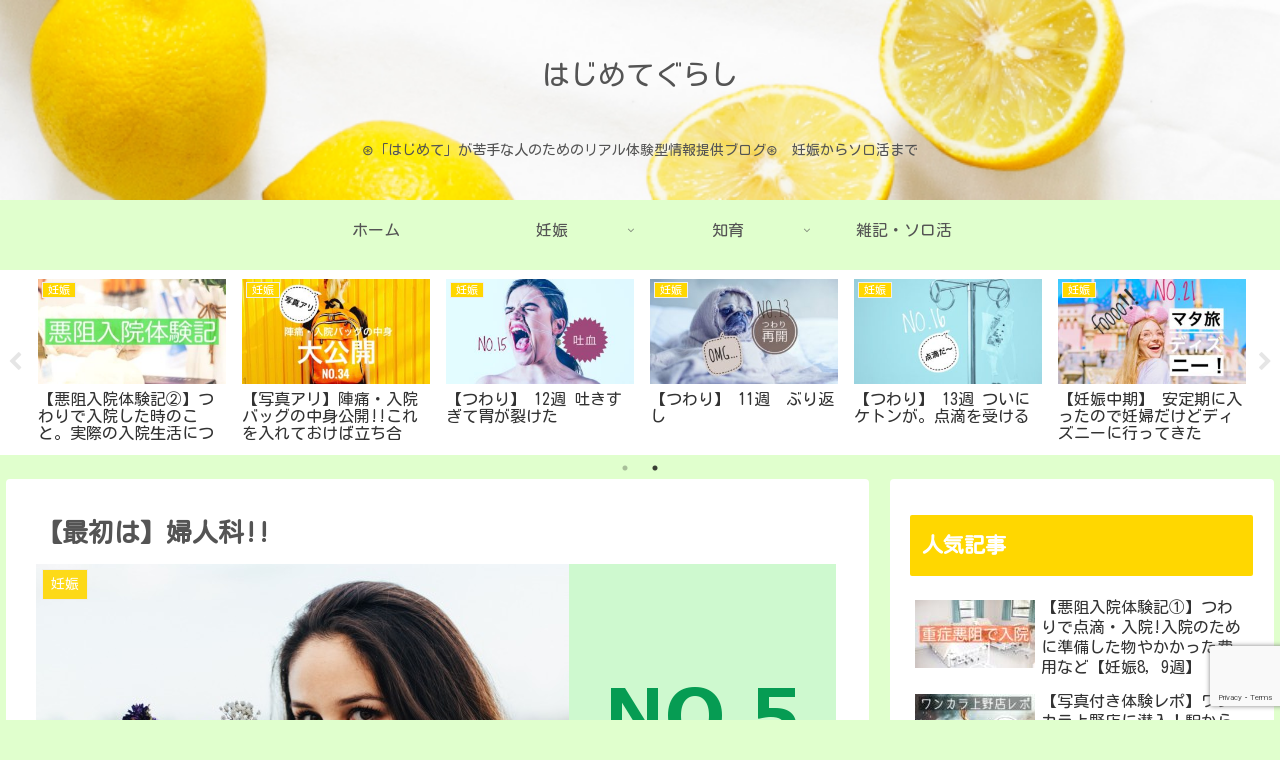

--- FILE ---
content_type: text/html; charset=UTF-8
request_url: https://hazigura.com/maternity-note5/family/pregnancy/
body_size: 30581
content:
<!doctype html>
<html lang="ja"
	prefix="og: https://ogp.me/ns#" >

<head>
<meta charset="utf-8">
<meta http-equiv="X-UA-Compatible" content="IE=edge">
<meta name="viewport" content="width=device-width, initial-scale=1.0, viewport-fit=cover"/>
<meta name="referrer" content="no-referrer-when-downgrade"/>

  
  <!-- Other Analytics -->
<script data-ad-client="ca-pub-7329595203928555" async src="https://pagead2.googlesyndication.com/pagead/js/adsbygoogle.js"></script>
<!-- /Other Analytics -->
<!-- preconnect dns-prefetch -->
<link rel="preconnect dns-prefetch" href="//www.googletagmanager.com">
<link rel="preconnect dns-prefetch" href="//www.google-analytics.com">
<link rel="preconnect dns-prefetch" href="//ajax.googleapis.com">
<link rel="preconnect dns-prefetch" href="//cdnjs.cloudflare.com">
<link rel="preconnect dns-prefetch" href="//pagead2.googlesyndication.com">
<link rel="preconnect dns-prefetch" href="//googleads.g.doubleclick.net">
<link rel="preconnect dns-prefetch" href="//tpc.googlesyndication.com">
<link rel="preconnect dns-prefetch" href="//ad.doubleclick.net">
<link rel="preconnect dns-prefetch" href="//www.gstatic.com">
<link rel="preconnect dns-prefetch" href="//cse.google.com">
<link rel="preconnect dns-prefetch" href="//fonts.gstatic.com">
<link rel="preconnect dns-prefetch" href="//fonts.googleapis.com">
<link rel="preconnect dns-prefetch" href="//cms.quantserve.com">
<link rel="preconnect dns-prefetch" href="//secure.gravatar.com">
<link rel="preconnect dns-prefetch" href="//cdn.syndication.twimg.com">
<link rel="preconnect dns-prefetch" href="//cdn.jsdelivr.net">
<link rel="preconnect dns-prefetch" href="//images-fe.ssl-images-amazon.com">
<link rel="preconnect dns-prefetch" href="//completion.amazon.com">
<link rel="preconnect dns-prefetch" href="//m.media-amazon.com">
<link rel="preconnect dns-prefetch" href="//i.moshimo.com">
<link rel="preconnect dns-prefetch" href="//aml.valuecommerce.com">
<link rel="preconnect dns-prefetch" href="//dalc.valuecommerce.com">
<link rel="preconnect dns-prefetch" href="//dalb.valuecommerce.com">
<title>【最初は】婦人科!! | はじめてぐらし</title>

		<!-- All in One SEO 4.1.2.3 -->
		<meta name="google-site-verification" content="C322g6P7UcZiJWmhtKO-OLsezs9vjneF_hKyr5uNehY" />
		<link rel="canonical" href="https://hazigura.com/maternity-note5/family/pregnancy/" />
		<meta property="og:site_name" content="はじめてぐらし | ⊛「はじめて」が苦手な人のためのリアル体験型情報提供ブログ⊛　妊娠からソロ活まで" />
		<meta property="og:type" content="article" />
		<meta property="og:title" content="【最初は】婦人科!! | はじめてぐらし" />
		<meta property="og:url" content="https://hazigura.com/maternity-note5/family/pregnancy/" />
		<meta property="article:published_time" content="2019-11-13T12:29:46Z" />
		<meta property="article:modified_time" content="2020-01-17T04:57:14Z" />
		<meta name="twitter:card" content="summary" />
		<meta name="twitter:domain" content="hazigura.com" />
		<meta name="twitter:title" content="【最初は】婦人科!! | はじめてぐらし" />
		<script type="application/ld+json" class="aioseo-schema">
			{"@context":"https:\/\/schema.org","@graph":[{"@type":"WebSite","@id":"https:\/\/hazigura.com\/#website","url":"https:\/\/hazigura.com\/","name":"\u306f\u3058\u3081\u3066\u3050\u3089\u3057","description":"\u229b\u300c\u306f\u3058\u3081\u3066\u300d\u304c\u82e6\u624b\u306a\u4eba\u306e\u305f\u3081\u306e\u30ea\u30a2\u30eb\u4f53\u9a13\u578b\u60c5\u5831\u63d0\u4f9b\u30d6\u30ed\u30b0\u229b\u3000\u598a\u5a20\u304b\u3089\u30bd\u30ed\u6d3b\u307e\u3067","publisher":{"@id":"https:\/\/hazigura.com\/#organization"}},{"@type":"Organization","@id":"https:\/\/hazigura.com\/#organization","name":"\u306f\u3058\u3081\u3066\u3050\u3089\u3057","url":"https:\/\/hazigura.com\/"},{"@type":"BreadcrumbList","@id":"https:\/\/hazigura.com\/maternity-note5\/family\/pregnancy\/#breadcrumblist","itemListElement":[{"@type":"ListItem","@id":"https:\/\/hazigura.com\/#listItem","position":"1","item":{"@type":"WebPage","@id":"https:\/\/hazigura.com\/","name":"\u30db\u30fc\u30e0","description":"\u229b\u300c\u306f\u3058\u3081\u3066\u300d\u304c\u82e6\u624b\u306a\u4eba\u306e\u305f\u3081\u306e\u30ea\u30a2\u30eb\u4f53\u9a13\u578b\u60c5\u5831\u63d0\u4f9b\u30d6\u30ed\u30b0\u229b \u598a\u5a20\u30fb\u51fa\u7523\u30fb\u80b2\u5150\u306e\u596e\u95d8\u8a18","url":"https:\/\/hazigura.com\/"},"nextItem":"https:\/\/hazigura.com\/maternity-note5\/family\/pregnancy\/#listItem"},{"@type":"ListItem","@id":"https:\/\/hazigura.com\/maternity-note5\/family\/pregnancy\/#listItem","position":"2","item":{"@type":"WebPage","@id":"https:\/\/hazigura.com\/maternity-note5\/family\/pregnancy\/","name":"\u3010\u6700\u521d\u306f\u3011\u5a66\u4eba\u79d1!!","url":"https:\/\/hazigura.com\/maternity-note5\/family\/pregnancy\/"},"previousItem":"https:\/\/hazigura.com\/#listItem"}]},{"@type":"Person","@id":"https:\/\/hazigura.com\/author\/31ri\/#author","url":"https:\/\/hazigura.com\/author\/31ri\/","name":"\u3044\u308a\u306e\u3059\u3051","image":{"@type":"ImageObject","@id":"https:\/\/hazigura.com\/maternity-note5\/family\/pregnancy\/#authorImage","url":"https:\/\/secure.gravatar.com\/avatar\/8e909d2f19b99cf90c383d00954676bc?s=96&d=mm&r=g","width":"96","height":"96","caption":"\u3044\u308a\u306e\u3059\u3051"}},{"@type":"WebPage","@id":"https:\/\/hazigura.com\/maternity-note5\/family\/pregnancy\/#webpage","url":"https:\/\/hazigura.com\/maternity-note5\/family\/pregnancy\/","name":"\u3010\u6700\u521d\u306f\u3011\u5a66\u4eba\u79d1!! | \u306f\u3058\u3081\u3066\u3050\u3089\u3057","inLanguage":"ja","isPartOf":{"@id":"https:\/\/hazigura.com\/#website"},"breadcrumb":{"@id":"https:\/\/hazigura.com\/maternity-note5\/family\/pregnancy\/#breadcrumblist"},"author":"https:\/\/hazigura.com\/maternity-note5\/family\/pregnancy\/#author","creator":"https:\/\/hazigura.com\/maternity-note5\/family\/pregnancy\/#author","image":{"@type":"ImageObject","@id":"https:\/\/hazigura.com\/#mainImage","url":"https:\/\/hazigura.com\/wp-content\/uploads\/2019\/11\/19.11.13\u598a\u5a2005.png","width":"800","height":"533"},"primaryImageOfPage":{"@id":"https:\/\/hazigura.com\/maternity-note5\/family\/pregnancy\/#mainImage"},"datePublished":"2019-11-13T12:29:46+09:00","dateModified":"2020-01-17T04:57:14+09:00"},{"@type":"Article","@id":"https:\/\/hazigura.com\/maternity-note5\/family\/pregnancy\/#article","name":"\u3010\u6700\u521d\u306f\u3011\u5a66\u4eba\u79d1!! | \u306f\u3058\u3081\u3066\u3050\u3089\u3057","headline":"\u3010\u6700\u521d\u306f\u3011\u5a66\u4eba\u79d1!!","author":{"@id":"https:\/\/hazigura.com\/author\/31ri\/#author"},"publisher":{"@id":"https:\/\/hazigura.com\/#organization"},"datePublished":"2019-11-13T12:29:46+09:00","dateModified":"2020-01-17T04:57:14+09:00","articleSection":"\u598a\u5a20","mainEntityOfPage":{"@id":"https:\/\/hazigura.com\/maternity-note5\/family\/pregnancy\/#webpage"},"isPartOf":{"@id":"https:\/\/hazigura.com\/maternity-note5\/family\/pregnancy\/#webpage"},"image":{"@type":"ImageObject","@id":"https:\/\/hazigura.com\/#articleImage","url":"https:\/\/hazigura.com\/wp-content\/uploads\/2019\/11\/19.11.13\u598a\u5a2005.png","width":"800","height":"533"}}]}
		</script>
		<script type="text/javascript" >
			window.ga=window.ga||function(){(ga.q=ga.q||[]).push(arguments)};ga.l=+new Date;
			ga('create', "UA-142623183-1", 'auto');
			ga('send', 'pageview');
		</script>
		<script async src="https://www.google-analytics.com/analytics.js"></script>
		<!-- All in One SEO -->


<!-- OGP -->
<meta property="og:type" content="article">
<meta property="og:description" content="妊娠したかもなーって思った後、いざ病院行こうとしても産科？婦人科？どっち？ってなりません？完全に惑わされました、いりのすけです産婦人科としてひとつになってればいいんだけどたまにバラバラになってるとこあるよね今回は初めての産婦人科ということで">
<meta property="og:title" content="【最初は】婦人科!!">
<meta property="og:url" content="https://hazigura.com/maternity-note5/family/pregnancy/">
<meta property="og:image" content="https://hazigura.com/wp-content/uploads/2019/11/19.11.13妊娠05.png">
<meta property="og:site_name" content="はじめてぐらし">
<meta property="og:locale" content="ja_JP">
<meta property="article:published_time" content="2019-11-13T21:29:46+09:00" />
<meta property="article:modified_time" content="2020-01-17T13:57:14+09:00" />
<meta property="article:section" content="妊娠">
<!-- /OGP -->

<!-- Twitter Card -->
<meta name="twitter:card" content="summary_large_image">
<meta property="twitter:description" content="妊娠したかもなーって思った後、いざ病院行こうとしても産科？婦人科？どっち？ってなりません？完全に惑わされました、いりのすけです産婦人科としてひとつになってればいいんだけどたまにバラバラになってるとこあるよね今回は初めての産婦人科ということで">
<meta property="twitter:title" content="【最初は】婦人科!!">
<meta property="twitter:url" content="https://hazigura.com/maternity-note5/family/pregnancy/">
<meta name="twitter:image" content="https://hazigura.com/wp-content/uploads/2019/11/19.11.13妊娠05.png">
<meta name="twitter:domain" content="hazigura.com">
<meta name="twitter:creator" content="@grande_factory">
<meta name="twitter:site" content="@grande_factory">
<!-- /Twitter Card -->
<link rel='dns-prefetch' href='//ajax.googleapis.com' />
<link rel='dns-prefetch' href='//cdnjs.cloudflare.com' />
<link rel='dns-prefetch' href='//www.google.com' />
<link rel='dns-prefetch' href='//fonts.googleapis.com' />
<link rel='dns-prefetch' href='//s.w.org' />
<link rel="alternate" type="application/rss+xml" title="はじめてぐらし &raquo; フィード" href="https://hazigura.com/feed/" />
<link rel="alternate" type="application/rss+xml" title="はじめてぐらし &raquo; コメントフィード" href="https://hazigura.com/comments/feed/" />
<link rel="alternate" type="application/rss+xml" title="はじめてぐらし &raquo; 【最初は】婦人科!! のコメントのフィード" href="https://hazigura.com/maternity-note5/family/pregnancy/feed/" />
<link rel='stylesheet' id='cocoon-style-css'  href='https://hazigura.com/wp-content/themes/cocoon-master/style.css?ver=5.7.14&#038;fver=20210614060853' media='all' />
<style id='cocoon-style-inline-css'>
#header-container,#header-container .navi,#navi .navi-in>.menu-header .sub-menu,.article h2,.sidebar h3,.cat-link,.cat-label,.appeal-content .appeal-button,.demo .cat-label,.blogcard-type .blogcard-label,#footer{background-color:#ffd700}#navi .navi-in a:hover,#footer a:hover{background-color:rgba(255,255,255,.2)}.article h3,.article h4,.article h5,.article h6,.cat-link,.tag-link{border-color:#ffd700}blockquote::before,blockquote::after,.pager-post-navi a.a-wrap::before{color:rgba(255,215,0,.5)}blockquote,.key-btn{background-color:rgba(255,215,0,.05);border-color:rgba(255,215,0,.5)}pre,.pager-links span,table th,.pagination .current{background-color:rgba(255,215,0,.1);border-color:rgba(255,215,0,.5)}table th,table td,.page-numbers,.page-numbers.dots,.tagcloud a,.list.ecb-entry-border .entry-card-wrap,.related-entries.recb-entry-border .related-entry-card-wrap,.carousel .a-wrap,.pager-post-navi.post-navi-border a.a-wrap,.article .toc,.a-wrap .blogcard,.author-box,.comment-reply-link,.ranking-item{border-color:rgba(255,215,0,.5)}table tr:nth-of-type(2n+1),.page-numbers.dots,.a-wrap:hover,.pagination a:hover,.pagination-next-link:hover,.widget_recent_entries ul li a:hover,.widget_categories ul li a:hover,.widget_archive ul li a:hover,.widget_pages ul li a:hover,.widget_meta ul li a:hover,.widget_rss ul li a:hover,.widget_nav_menu ul li a:hover,.pager-links a:hover span,.tag-link:hover,.tagcloud a:hover{background-color:rgba(255,215,0,.05)}.header,.header .site-name-text,#navi .navi-in a,#navi .navi-in a:hover,.article h2,.sidebar h3,#footer,#footer a{color:#fff}body{color:#545454}body.public-page{background-color:#e0ffcd}.header .header-in{min-height:200px}.header{background-image:url(https://hazigura.com/wp-content/uploads/2019/06/ヘッダー9.png)}#header-container,#header-container .navi,#navi .navi-in>.menu-header .sub-menu{background-color:#e0ffcd}.header,.header .site-name-text,#navi .navi-in a,#navi .navi-in a:hover{color:#fff}.header,.header .site-name-text,#navi .navi-in a,#navi .navi-in a:hover{color:#545454}#navi .navi-in a:hover{background-color:rgba(255,255,255,.2)}.main{width:860px}.sidebar{width:376px}@media screen and (max-width:1280px){.wrap{width:auto}.main,.sidebar,.sidebar-left .main,.sidebar-left .sidebar{margin:0 .5%}.main{width:67.4%}.sidebar{padding:1.5%;width:30%}.entry-card-thumb{width:38%}.entry-card-content{margin-left:40%}}body::after{content:url(https://hazigura.com/wp-content/themes/cocoon-master/lib/analytics/access.php?post_id=1867&post_type=post);visibility:hidden;position:absolute;bottom:0;right:0;width:1px;height:1px;overflow:hidden;display:inline!important}*::selection{background:#f1ffab}*::-moz-selection{background:#f1ffab}.toc-checkbox{display:none}.toc-content{visibility:hidden;height:0;opacity:.2;transition:all .5s ease-out}.toc-checkbox:checked~.toc-content{visibility:visible;padding-top:.6em;height:100%;opacity:1}.toc-title::after{content:'[開く]';margin-left:.5em;cursor:pointer;font-size:.8em}.toc-title:hover::after{text-decoration:underline}.toc-checkbox:checked+.toc-title::after{content:'[閉じる]'}#respond{display:none}#footer{background:#444}.entry-content>*,.demo .entry-content p{line-height:1.9}.article p,.demo .entry-content p,.article dl,.article ul,.article ol,.article blockquote,.article pre,.article table,.article .author-box,.article .blogcard-wrap,.article .login-user-only,.article .information-box,.article .question-box,.article .alert-box,.article .information,.article .question,.article .alert,.article .memo-box,.article .comment-box,.article .common-icon-box,.article .blank-box,.article .button-block,.article .micro-bottom,.article .caption-box,.article .tab-caption-box,.article .label-box,.article .toggle-wrap,.article .wp-block-image,.booklink-box,.article .kaerebalink-box,.article .tomarebalink-box,.article .product-item-box,.article .speech-wrap,.article .toc,.article .column-wrap,.article .new-entry-cards,.article .popular-entry-cards,.article .navi-entry-cards,.article .box-menus,.article .ranking-item,.article .wp-block-categories,.article .wp-block-archives,.article .wp-block-archives-dropdown,.article .wp-block-calendar,.article .rss-entry-cards,.article .ad-area,.article .wp-block-gallery,.article .wp-block-audio,.article .wp-block-cover,.article .wp-block-file,.article .wp-block-media-text,.article .wp-block-video,.article .wp-block-buttons,.article .wp-block-columns,.article .wp-block-separator,.article .components-placeholder,.article .wp-block-search,.article .wp-block-social-links,.article .timeline-box,.article .blogcard-type,.article .btn-wrap,.article .btn-wrap a,.article .block-box,.article .wp-block-embed,.article .wp-block-group,.article .wp-block-table,.article .scrollable-table,.article .wp-block-separator,[data-type="core/freeform"]{margin-bottom:2em}.article h2,.article h3,.article h4,.article h5,.article h6{margin-bottom:36px}@media screen and (max-width:480px){.body,.menu-content{font-size:18px}.article h2,.article h3,.article h4,.article h5,.article h6{margin-bottom:36px}}@media screen and (max-width:781px){.wp-block-column{margin-bottom:2em}}@media screen and (max-width:599px){.column-wrap>div{margin-bottom:2em}}.article h2,.article h3,.article h4,.article h5,.article h6{margin-top:2.67em}.article .micro-top{margin-bottom:.4em}.article .micro-bottom{margin-top:-1.8em}.article .micro-balloon{margin-bottom:1em}.article .micro-bottom.micro-balloon{margin-top:-1.4em}.blank-box.bb-key-color{border-color:#ffd700}.iic-key-color li::before{color:#ffd700}.blank-box.bb-tab.bb-key-color::before{background-color:#ffd700}.tb-key-color .toggle-button{border:1px solid #ffd700;background:#ffd700;color:#fff}.tb-key-color .toggle-button::before{color:#ccc}.tb-key-color .toggle-checkbox:checked~.toggle-content{border-color:#ffd700}.cb-key-color.caption-box{border-color:#ffd700}.cb-key-color .caption-box-label{background-color:#ffd700;color:#fff}.tcb-key-color .tab-caption-box-label{background-color:#ffd700;color:#fff}.tcb-key-color .tab-caption-box-content{border-color:#ffd700}.lb-key-color .label-box-content{border-color:#ffd700}.mc-key-color{background-color:#ffd700;color:#fff;border:0}.mc-key-color.micro-bottom::after{border-bottom-color:#ffd700;border-top-color:transparent}.mc-key-color::before{border-top-color:transparent;border-bottom-color:transparent}.mc-key-color::after{border-top-color:#ffd700}.btn-key-color,.btn-wrap.btn-wrap-key-color>a{background-color:#ffd700}.has-text-color.has-key-color-color{color:#ffd700}.has-background.has-key-color-background-color{background-color:#ffd700}.body.article,body#tinymce.wp-editor{background-color:#fff}.body.article,.editor-post-title__block .editor-post-title__input,body#tinymce.wp-editor{color:#333}.body .has-key-color-background-color{background-color:#ffd700}.body .has-key-color-color{color:#ffd700}.body .has-key-color-border-color{border-color:#ffd700}.btn-wrap.has-key-color-background-color>a{background-color:#ffd700}.btn-wrap.has-key-color-color>a{color:#ffd700}.btn-wrap.has-key-color-border-color>a{border-color:#ffd700}.bb-tab.has-key-color-border-color .bb-label{background-color:#ffd700}.toggle-wrap.has-key-color-border-color .toggle-button{background-color:#ffd700}.toggle-wrap.has-key-color-border-color .toggle-button,.toggle-wrap.has-key-color-border-color .toggle-content{border-color:#ffd700}.iconlist-box.has-key-color-icon-color li::before{color:#ffd700}.micro-balloon.has-key-color-background-color{background-color:#ffd700;border-color:transparent}.micro-balloon.has-key-color-background-color.micro-bottom::after{border-bottom-color:#ffd700;border-top-color:transparent}.micro-balloon.has-key-color-background-color::before{border-top-color:transparent;border-bottom-color:transparent}.micro-balloon.has-key-color-background-color::after{border-top-color:#ffd700}.micro-balloon.has-border-color.has-key-color-border-color{border-color:#ffd700}.micro-balloon.micro-top.has-key-color-border-color::before{border-top-color:#ffd700}.micro-balloon.micro-bottom.has-key-color-border-color::before{border-bottom-color:#ffd700}.caption-box.has-key-color-border-color .box-label{background-color:#ffd700}.tab-caption-box.has-key-color-border-color .box-label{background-color:#ffd700}.tab-caption-box.has-key-color-border-color .box-content{border-color:#ffd700}.tab-caption-box.has-key-color-background-color .box-content{background-color:#ffd700}.label-box.has-key-color-border-color .box-content{border-color:#ffd700}.label-box.has-key-color-background-color .box-content{background-color:#ffd700}.sbp-l .speech-balloon.has-key-color-border-color::before{border-right-color:#ffd700}.sbp-r .speech-balloon.has-key-color-border-color::before{border-left-color:#ffd700}.sbp-l .speech-balloon.has-key-color-background-color::after{border-right-color:#ffd700}.sbp-r .speech-balloon.has-key-color-background-color::after{border-left-color:#ffd700}.sbs-line.sbp-r .speech-balloon.has-key-color-background-color{background-color:#ffd700}.sbs-line.sbp-r .speech-balloon.has-key-color-border-color{border-color:#ffd700}.speech-wrap.sbs-think .speech-balloon.has-key-color-border-color::before,.speech-wrap.sbs-think .speech-balloon.has-key-color-border-color::after{border-color:#ffd700}.sbs-think .speech-balloon.has-key-color-background-color::before,.sbs-think .speech-balloon.has-key-color-background-color::after{background-color:#ffd700}.timeline-box.has-key-color-point-color .timeline-item::before{background-color:#ffd700}.body .has-red-background-color{background-color:#e60033}.body .has-red-color{color:#e60033}.body .has-red-border-color{border-color:#e60033}.btn-wrap.has-red-background-color>a{background-color:#e60033}.btn-wrap.has-red-color>a{color:#e60033}.btn-wrap.has-red-border-color>a{border-color:#e60033}.bb-tab.has-red-border-color .bb-label{background-color:#e60033}.toggle-wrap.has-red-border-color .toggle-button{background-color:#e60033}.toggle-wrap.has-red-border-color .toggle-button,.toggle-wrap.has-red-border-color .toggle-content{border-color:#e60033}.iconlist-box.has-red-icon-color li::before{color:#e60033}.micro-balloon.has-red-background-color{background-color:#e60033;border-color:transparent}.micro-balloon.has-red-background-color.micro-bottom::after{border-bottom-color:#e60033;border-top-color:transparent}.micro-balloon.has-red-background-color::before{border-top-color:transparent;border-bottom-color:transparent}.micro-balloon.has-red-background-color::after{border-top-color:#e60033}.micro-balloon.has-border-color.has-red-border-color{border-color:#e60033}.micro-balloon.micro-top.has-red-border-color::before{border-top-color:#e60033}.micro-balloon.micro-bottom.has-red-border-color::before{border-bottom-color:#e60033}.caption-box.has-red-border-color .box-label{background-color:#e60033}.tab-caption-box.has-red-border-color .box-label{background-color:#e60033}.tab-caption-box.has-red-border-color .box-content{border-color:#e60033}.tab-caption-box.has-red-background-color .box-content{background-color:#e60033}.label-box.has-red-border-color .box-content{border-color:#e60033}.label-box.has-red-background-color .box-content{background-color:#e60033}.sbp-l .speech-balloon.has-red-border-color::before{border-right-color:#e60033}.sbp-r .speech-balloon.has-red-border-color::before{border-left-color:#e60033}.sbp-l .speech-balloon.has-red-background-color::after{border-right-color:#e60033}.sbp-r .speech-balloon.has-red-background-color::after{border-left-color:#e60033}.sbs-line.sbp-r .speech-balloon.has-red-background-color{background-color:#e60033}.sbs-line.sbp-r .speech-balloon.has-red-border-color{border-color:#e60033}.speech-wrap.sbs-think .speech-balloon.has-red-border-color::before,.speech-wrap.sbs-think .speech-balloon.has-red-border-color::after{border-color:#e60033}.sbs-think .speech-balloon.has-red-background-color::before,.sbs-think .speech-balloon.has-red-background-color::after{background-color:#e60033}.timeline-box.has-red-point-color .timeline-item::before{background-color:#e60033}.body .has-pink-background-color{background-color:#e95295}.body .has-pink-color{color:#e95295}.body .has-pink-border-color{border-color:#e95295}.btn-wrap.has-pink-background-color>a{background-color:#e95295}.btn-wrap.has-pink-color>a{color:#e95295}.btn-wrap.has-pink-border-color>a{border-color:#e95295}.bb-tab.has-pink-border-color .bb-label{background-color:#e95295}.toggle-wrap.has-pink-border-color .toggle-button{background-color:#e95295}.toggle-wrap.has-pink-border-color .toggle-button,.toggle-wrap.has-pink-border-color .toggle-content{border-color:#e95295}.iconlist-box.has-pink-icon-color li::before{color:#e95295}.micro-balloon.has-pink-background-color{background-color:#e95295;border-color:transparent}.micro-balloon.has-pink-background-color.micro-bottom::after{border-bottom-color:#e95295;border-top-color:transparent}.micro-balloon.has-pink-background-color::before{border-top-color:transparent;border-bottom-color:transparent}.micro-balloon.has-pink-background-color::after{border-top-color:#e95295}.micro-balloon.has-border-color.has-pink-border-color{border-color:#e95295}.micro-balloon.micro-top.has-pink-border-color::before{border-top-color:#e95295}.micro-balloon.micro-bottom.has-pink-border-color::before{border-bottom-color:#e95295}.caption-box.has-pink-border-color .box-label{background-color:#e95295}.tab-caption-box.has-pink-border-color .box-label{background-color:#e95295}.tab-caption-box.has-pink-border-color .box-content{border-color:#e95295}.tab-caption-box.has-pink-background-color .box-content{background-color:#e95295}.label-box.has-pink-border-color .box-content{border-color:#e95295}.label-box.has-pink-background-color .box-content{background-color:#e95295}.sbp-l .speech-balloon.has-pink-border-color::before{border-right-color:#e95295}.sbp-r .speech-balloon.has-pink-border-color::before{border-left-color:#e95295}.sbp-l .speech-balloon.has-pink-background-color::after{border-right-color:#e95295}.sbp-r .speech-balloon.has-pink-background-color::after{border-left-color:#e95295}.sbs-line.sbp-r .speech-balloon.has-pink-background-color{background-color:#e95295}.sbs-line.sbp-r .speech-balloon.has-pink-border-color{border-color:#e95295}.speech-wrap.sbs-think .speech-balloon.has-pink-border-color::before,.speech-wrap.sbs-think .speech-balloon.has-pink-border-color::after{border-color:#e95295}.sbs-think .speech-balloon.has-pink-background-color::before,.sbs-think .speech-balloon.has-pink-background-color::after{background-color:#e95295}.timeline-box.has-pink-point-color .timeline-item::before{background-color:#e95295}.body .has-purple-background-color{background-color:#884898}.body .has-purple-color{color:#884898}.body .has-purple-border-color{border-color:#884898}.btn-wrap.has-purple-background-color>a{background-color:#884898}.btn-wrap.has-purple-color>a{color:#884898}.btn-wrap.has-purple-border-color>a{border-color:#884898}.bb-tab.has-purple-border-color .bb-label{background-color:#884898}.toggle-wrap.has-purple-border-color .toggle-button{background-color:#884898}.toggle-wrap.has-purple-border-color .toggle-button,.toggle-wrap.has-purple-border-color .toggle-content{border-color:#884898}.iconlist-box.has-purple-icon-color li::before{color:#884898}.micro-balloon.has-purple-background-color{background-color:#884898;border-color:transparent}.micro-balloon.has-purple-background-color.micro-bottom::after{border-bottom-color:#884898;border-top-color:transparent}.micro-balloon.has-purple-background-color::before{border-top-color:transparent;border-bottom-color:transparent}.micro-balloon.has-purple-background-color::after{border-top-color:#884898}.micro-balloon.has-border-color.has-purple-border-color{border-color:#884898}.micro-balloon.micro-top.has-purple-border-color::before{border-top-color:#884898}.micro-balloon.micro-bottom.has-purple-border-color::before{border-bottom-color:#884898}.caption-box.has-purple-border-color .box-label{background-color:#884898}.tab-caption-box.has-purple-border-color .box-label{background-color:#884898}.tab-caption-box.has-purple-border-color .box-content{border-color:#884898}.tab-caption-box.has-purple-background-color .box-content{background-color:#884898}.label-box.has-purple-border-color .box-content{border-color:#884898}.label-box.has-purple-background-color .box-content{background-color:#884898}.sbp-l .speech-balloon.has-purple-border-color::before{border-right-color:#884898}.sbp-r .speech-balloon.has-purple-border-color::before{border-left-color:#884898}.sbp-l .speech-balloon.has-purple-background-color::after{border-right-color:#884898}.sbp-r .speech-balloon.has-purple-background-color::after{border-left-color:#884898}.sbs-line.sbp-r .speech-balloon.has-purple-background-color{background-color:#884898}.sbs-line.sbp-r .speech-balloon.has-purple-border-color{border-color:#884898}.speech-wrap.sbs-think .speech-balloon.has-purple-border-color::before,.speech-wrap.sbs-think .speech-balloon.has-purple-border-color::after{border-color:#884898}.sbs-think .speech-balloon.has-purple-background-color::before,.sbs-think .speech-balloon.has-purple-background-color::after{background-color:#884898}.timeline-box.has-purple-point-color .timeline-item::before{background-color:#884898}.body .has-deep-background-color{background-color:#55295b}.body .has-deep-color{color:#55295b}.body .has-deep-border-color{border-color:#55295b}.btn-wrap.has-deep-background-color>a{background-color:#55295b}.btn-wrap.has-deep-color>a{color:#55295b}.btn-wrap.has-deep-border-color>a{border-color:#55295b}.bb-tab.has-deep-border-color .bb-label{background-color:#55295b}.toggle-wrap.has-deep-border-color .toggle-button{background-color:#55295b}.toggle-wrap.has-deep-border-color .toggle-button,.toggle-wrap.has-deep-border-color .toggle-content{border-color:#55295b}.iconlist-box.has-deep-icon-color li::before{color:#55295b}.micro-balloon.has-deep-background-color{background-color:#55295b;border-color:transparent}.micro-balloon.has-deep-background-color.micro-bottom::after{border-bottom-color:#55295b;border-top-color:transparent}.micro-balloon.has-deep-background-color::before{border-top-color:transparent;border-bottom-color:transparent}.micro-balloon.has-deep-background-color::after{border-top-color:#55295b}.micro-balloon.has-border-color.has-deep-border-color{border-color:#55295b}.micro-balloon.micro-top.has-deep-border-color::before{border-top-color:#55295b}.micro-balloon.micro-bottom.has-deep-border-color::before{border-bottom-color:#55295b}.caption-box.has-deep-border-color .box-label{background-color:#55295b}.tab-caption-box.has-deep-border-color .box-label{background-color:#55295b}.tab-caption-box.has-deep-border-color .box-content{border-color:#55295b}.tab-caption-box.has-deep-background-color .box-content{background-color:#55295b}.label-box.has-deep-border-color .box-content{border-color:#55295b}.label-box.has-deep-background-color .box-content{background-color:#55295b}.sbp-l .speech-balloon.has-deep-border-color::before{border-right-color:#55295b}.sbp-r .speech-balloon.has-deep-border-color::before{border-left-color:#55295b}.sbp-l .speech-balloon.has-deep-background-color::after{border-right-color:#55295b}.sbp-r .speech-balloon.has-deep-background-color::after{border-left-color:#55295b}.sbs-line.sbp-r .speech-balloon.has-deep-background-color{background-color:#55295b}.sbs-line.sbp-r .speech-balloon.has-deep-border-color{border-color:#55295b}.speech-wrap.sbs-think .speech-balloon.has-deep-border-color::before,.speech-wrap.sbs-think .speech-balloon.has-deep-border-color::after{border-color:#55295b}.sbs-think .speech-balloon.has-deep-background-color::before,.sbs-think .speech-balloon.has-deep-background-color::after{background-color:#55295b}.timeline-box.has-deep-point-color .timeline-item::before{background-color:#55295b}.body .has-indigo-background-color{background-color:#1e50a2}.body .has-indigo-color{color:#1e50a2}.body .has-indigo-border-color{border-color:#1e50a2}.btn-wrap.has-indigo-background-color>a{background-color:#1e50a2}.btn-wrap.has-indigo-color>a{color:#1e50a2}.btn-wrap.has-indigo-border-color>a{border-color:#1e50a2}.bb-tab.has-indigo-border-color .bb-label{background-color:#1e50a2}.toggle-wrap.has-indigo-border-color .toggle-button{background-color:#1e50a2}.toggle-wrap.has-indigo-border-color .toggle-button,.toggle-wrap.has-indigo-border-color .toggle-content{border-color:#1e50a2}.iconlist-box.has-indigo-icon-color li::before{color:#1e50a2}.micro-balloon.has-indigo-background-color{background-color:#1e50a2;border-color:transparent}.micro-balloon.has-indigo-background-color.micro-bottom::after{border-bottom-color:#1e50a2;border-top-color:transparent}.micro-balloon.has-indigo-background-color::before{border-top-color:transparent;border-bottom-color:transparent}.micro-balloon.has-indigo-background-color::after{border-top-color:#1e50a2}.micro-balloon.has-border-color.has-indigo-border-color{border-color:#1e50a2}.micro-balloon.micro-top.has-indigo-border-color::before{border-top-color:#1e50a2}.micro-balloon.micro-bottom.has-indigo-border-color::before{border-bottom-color:#1e50a2}.caption-box.has-indigo-border-color .box-label{background-color:#1e50a2}.tab-caption-box.has-indigo-border-color .box-label{background-color:#1e50a2}.tab-caption-box.has-indigo-border-color .box-content{border-color:#1e50a2}.tab-caption-box.has-indigo-background-color .box-content{background-color:#1e50a2}.label-box.has-indigo-border-color .box-content{border-color:#1e50a2}.label-box.has-indigo-background-color .box-content{background-color:#1e50a2}.sbp-l .speech-balloon.has-indigo-border-color::before{border-right-color:#1e50a2}.sbp-r .speech-balloon.has-indigo-border-color::before{border-left-color:#1e50a2}.sbp-l .speech-balloon.has-indigo-background-color::after{border-right-color:#1e50a2}.sbp-r .speech-balloon.has-indigo-background-color::after{border-left-color:#1e50a2}.sbs-line.sbp-r .speech-balloon.has-indigo-background-color{background-color:#1e50a2}.sbs-line.sbp-r .speech-balloon.has-indigo-border-color{border-color:#1e50a2}.speech-wrap.sbs-think .speech-balloon.has-indigo-border-color::before,.speech-wrap.sbs-think .speech-balloon.has-indigo-border-color::after{border-color:#1e50a2}.sbs-think .speech-balloon.has-indigo-background-color::before,.sbs-think .speech-balloon.has-indigo-background-color::after{background-color:#1e50a2}.timeline-box.has-indigo-point-color .timeline-item::before{background-color:#1e50a2}.body .has-blue-background-color{background-color:#0095d9}.body .has-blue-color{color:#0095d9}.body .has-blue-border-color{border-color:#0095d9}.btn-wrap.has-blue-background-color>a{background-color:#0095d9}.btn-wrap.has-blue-color>a{color:#0095d9}.btn-wrap.has-blue-border-color>a{border-color:#0095d9}.bb-tab.has-blue-border-color .bb-label{background-color:#0095d9}.toggle-wrap.has-blue-border-color .toggle-button{background-color:#0095d9}.toggle-wrap.has-blue-border-color .toggle-button,.toggle-wrap.has-blue-border-color .toggle-content{border-color:#0095d9}.iconlist-box.has-blue-icon-color li::before{color:#0095d9}.micro-balloon.has-blue-background-color{background-color:#0095d9;border-color:transparent}.micro-balloon.has-blue-background-color.micro-bottom::after{border-bottom-color:#0095d9;border-top-color:transparent}.micro-balloon.has-blue-background-color::before{border-top-color:transparent;border-bottom-color:transparent}.micro-balloon.has-blue-background-color::after{border-top-color:#0095d9}.micro-balloon.has-border-color.has-blue-border-color{border-color:#0095d9}.micro-balloon.micro-top.has-blue-border-color::before{border-top-color:#0095d9}.micro-balloon.micro-bottom.has-blue-border-color::before{border-bottom-color:#0095d9}.caption-box.has-blue-border-color .box-label{background-color:#0095d9}.tab-caption-box.has-blue-border-color .box-label{background-color:#0095d9}.tab-caption-box.has-blue-border-color .box-content{border-color:#0095d9}.tab-caption-box.has-blue-background-color .box-content{background-color:#0095d9}.label-box.has-blue-border-color .box-content{border-color:#0095d9}.label-box.has-blue-background-color .box-content{background-color:#0095d9}.sbp-l .speech-balloon.has-blue-border-color::before{border-right-color:#0095d9}.sbp-r .speech-balloon.has-blue-border-color::before{border-left-color:#0095d9}.sbp-l .speech-balloon.has-blue-background-color::after{border-right-color:#0095d9}.sbp-r .speech-balloon.has-blue-background-color::after{border-left-color:#0095d9}.sbs-line.sbp-r .speech-balloon.has-blue-background-color{background-color:#0095d9}.sbs-line.sbp-r .speech-balloon.has-blue-border-color{border-color:#0095d9}.speech-wrap.sbs-think .speech-balloon.has-blue-border-color::before,.speech-wrap.sbs-think .speech-balloon.has-blue-border-color::after{border-color:#0095d9}.sbs-think .speech-balloon.has-blue-background-color::before,.sbs-think .speech-balloon.has-blue-background-color::after{background-color:#0095d9}.timeline-box.has-blue-point-color .timeline-item::before{background-color:#0095d9}.body .has-light-blue-background-color{background-color:#2ca9e1}.body .has-light-blue-color{color:#2ca9e1}.body .has-light-blue-border-color{border-color:#2ca9e1}.btn-wrap.has-light-blue-background-color>a{background-color:#2ca9e1}.btn-wrap.has-light-blue-color>a{color:#2ca9e1}.btn-wrap.has-light-blue-border-color>a{border-color:#2ca9e1}.bb-tab.has-light-blue-border-color .bb-label{background-color:#2ca9e1}.toggle-wrap.has-light-blue-border-color .toggle-button{background-color:#2ca9e1}.toggle-wrap.has-light-blue-border-color .toggle-button,.toggle-wrap.has-light-blue-border-color .toggle-content{border-color:#2ca9e1}.iconlist-box.has-light-blue-icon-color li::before{color:#2ca9e1}.micro-balloon.has-light-blue-background-color{background-color:#2ca9e1;border-color:transparent}.micro-balloon.has-light-blue-background-color.micro-bottom::after{border-bottom-color:#2ca9e1;border-top-color:transparent}.micro-balloon.has-light-blue-background-color::before{border-top-color:transparent;border-bottom-color:transparent}.micro-balloon.has-light-blue-background-color::after{border-top-color:#2ca9e1}.micro-balloon.has-border-color.has-light-blue-border-color{border-color:#2ca9e1}.micro-balloon.micro-top.has-light-blue-border-color::before{border-top-color:#2ca9e1}.micro-balloon.micro-bottom.has-light-blue-border-color::before{border-bottom-color:#2ca9e1}.caption-box.has-light-blue-border-color .box-label{background-color:#2ca9e1}.tab-caption-box.has-light-blue-border-color .box-label{background-color:#2ca9e1}.tab-caption-box.has-light-blue-border-color .box-content{border-color:#2ca9e1}.tab-caption-box.has-light-blue-background-color .box-content{background-color:#2ca9e1}.label-box.has-light-blue-border-color .box-content{border-color:#2ca9e1}.label-box.has-light-blue-background-color .box-content{background-color:#2ca9e1}.sbp-l .speech-balloon.has-light-blue-border-color::before{border-right-color:#2ca9e1}.sbp-r .speech-balloon.has-light-blue-border-color::before{border-left-color:#2ca9e1}.sbp-l .speech-balloon.has-light-blue-background-color::after{border-right-color:#2ca9e1}.sbp-r .speech-balloon.has-light-blue-background-color::after{border-left-color:#2ca9e1}.sbs-line.sbp-r .speech-balloon.has-light-blue-background-color{background-color:#2ca9e1}.sbs-line.sbp-r .speech-balloon.has-light-blue-border-color{border-color:#2ca9e1}.speech-wrap.sbs-think .speech-balloon.has-light-blue-border-color::before,.speech-wrap.sbs-think .speech-balloon.has-light-blue-border-color::after{border-color:#2ca9e1}.sbs-think .speech-balloon.has-light-blue-background-color::before,.sbs-think .speech-balloon.has-light-blue-background-color::after{background-color:#2ca9e1}.timeline-box.has-light-blue-point-color .timeline-item::before{background-color:#2ca9e1}.body .has-cyan-background-color{background-color:#00a3af}.body .has-cyan-color{color:#00a3af}.body .has-cyan-border-color{border-color:#00a3af}.btn-wrap.has-cyan-background-color>a{background-color:#00a3af}.btn-wrap.has-cyan-color>a{color:#00a3af}.btn-wrap.has-cyan-border-color>a{border-color:#00a3af}.bb-tab.has-cyan-border-color .bb-label{background-color:#00a3af}.toggle-wrap.has-cyan-border-color .toggle-button{background-color:#00a3af}.toggle-wrap.has-cyan-border-color .toggle-button,.toggle-wrap.has-cyan-border-color .toggle-content{border-color:#00a3af}.iconlist-box.has-cyan-icon-color li::before{color:#00a3af}.micro-balloon.has-cyan-background-color{background-color:#00a3af;border-color:transparent}.micro-balloon.has-cyan-background-color.micro-bottom::after{border-bottom-color:#00a3af;border-top-color:transparent}.micro-balloon.has-cyan-background-color::before{border-top-color:transparent;border-bottom-color:transparent}.micro-balloon.has-cyan-background-color::after{border-top-color:#00a3af}.micro-balloon.has-border-color.has-cyan-border-color{border-color:#00a3af}.micro-balloon.micro-top.has-cyan-border-color::before{border-top-color:#00a3af}.micro-balloon.micro-bottom.has-cyan-border-color::before{border-bottom-color:#00a3af}.caption-box.has-cyan-border-color .box-label{background-color:#00a3af}.tab-caption-box.has-cyan-border-color .box-label{background-color:#00a3af}.tab-caption-box.has-cyan-border-color .box-content{border-color:#00a3af}.tab-caption-box.has-cyan-background-color .box-content{background-color:#00a3af}.label-box.has-cyan-border-color .box-content{border-color:#00a3af}.label-box.has-cyan-background-color .box-content{background-color:#00a3af}.sbp-l .speech-balloon.has-cyan-border-color::before{border-right-color:#00a3af}.sbp-r .speech-balloon.has-cyan-border-color::before{border-left-color:#00a3af}.sbp-l .speech-balloon.has-cyan-background-color::after{border-right-color:#00a3af}.sbp-r .speech-balloon.has-cyan-background-color::after{border-left-color:#00a3af}.sbs-line.sbp-r .speech-balloon.has-cyan-background-color{background-color:#00a3af}.sbs-line.sbp-r .speech-balloon.has-cyan-border-color{border-color:#00a3af}.speech-wrap.sbs-think .speech-balloon.has-cyan-border-color::before,.speech-wrap.sbs-think .speech-balloon.has-cyan-border-color::after{border-color:#00a3af}.sbs-think .speech-balloon.has-cyan-background-color::before,.sbs-think .speech-balloon.has-cyan-background-color::after{background-color:#00a3af}.timeline-box.has-cyan-point-color .timeline-item::before{background-color:#00a3af}.body .has-teal-background-color{background-color:#007b43}.body .has-teal-color{color:#007b43}.body .has-teal-border-color{border-color:#007b43}.btn-wrap.has-teal-background-color>a{background-color:#007b43}.btn-wrap.has-teal-color>a{color:#007b43}.btn-wrap.has-teal-border-color>a{border-color:#007b43}.bb-tab.has-teal-border-color .bb-label{background-color:#007b43}.toggle-wrap.has-teal-border-color .toggle-button{background-color:#007b43}.toggle-wrap.has-teal-border-color .toggle-button,.toggle-wrap.has-teal-border-color .toggle-content{border-color:#007b43}.iconlist-box.has-teal-icon-color li::before{color:#007b43}.micro-balloon.has-teal-background-color{background-color:#007b43;border-color:transparent}.micro-balloon.has-teal-background-color.micro-bottom::after{border-bottom-color:#007b43;border-top-color:transparent}.micro-balloon.has-teal-background-color::before{border-top-color:transparent;border-bottom-color:transparent}.micro-balloon.has-teal-background-color::after{border-top-color:#007b43}.micro-balloon.has-border-color.has-teal-border-color{border-color:#007b43}.micro-balloon.micro-top.has-teal-border-color::before{border-top-color:#007b43}.micro-balloon.micro-bottom.has-teal-border-color::before{border-bottom-color:#007b43}.caption-box.has-teal-border-color .box-label{background-color:#007b43}.tab-caption-box.has-teal-border-color .box-label{background-color:#007b43}.tab-caption-box.has-teal-border-color .box-content{border-color:#007b43}.tab-caption-box.has-teal-background-color .box-content{background-color:#007b43}.label-box.has-teal-border-color .box-content{border-color:#007b43}.label-box.has-teal-background-color .box-content{background-color:#007b43}.sbp-l .speech-balloon.has-teal-border-color::before{border-right-color:#007b43}.sbp-r .speech-balloon.has-teal-border-color::before{border-left-color:#007b43}.sbp-l .speech-balloon.has-teal-background-color::after{border-right-color:#007b43}.sbp-r .speech-balloon.has-teal-background-color::after{border-left-color:#007b43}.sbs-line.sbp-r .speech-balloon.has-teal-background-color{background-color:#007b43}.sbs-line.sbp-r .speech-balloon.has-teal-border-color{border-color:#007b43}.speech-wrap.sbs-think .speech-balloon.has-teal-border-color::before,.speech-wrap.sbs-think .speech-balloon.has-teal-border-color::after{border-color:#007b43}.sbs-think .speech-balloon.has-teal-background-color::before,.sbs-think .speech-balloon.has-teal-background-color::after{background-color:#007b43}.timeline-box.has-teal-point-color .timeline-item::before{background-color:#007b43}.body .has-green-background-color{background-color:#3eb370}.body .has-green-color{color:#3eb370}.body .has-green-border-color{border-color:#3eb370}.btn-wrap.has-green-background-color>a{background-color:#3eb370}.btn-wrap.has-green-color>a{color:#3eb370}.btn-wrap.has-green-border-color>a{border-color:#3eb370}.bb-tab.has-green-border-color .bb-label{background-color:#3eb370}.toggle-wrap.has-green-border-color .toggle-button{background-color:#3eb370}.toggle-wrap.has-green-border-color .toggle-button,.toggle-wrap.has-green-border-color .toggle-content{border-color:#3eb370}.iconlist-box.has-green-icon-color li::before{color:#3eb370}.micro-balloon.has-green-background-color{background-color:#3eb370;border-color:transparent}.micro-balloon.has-green-background-color.micro-bottom::after{border-bottom-color:#3eb370;border-top-color:transparent}.micro-balloon.has-green-background-color::before{border-top-color:transparent;border-bottom-color:transparent}.micro-balloon.has-green-background-color::after{border-top-color:#3eb370}.micro-balloon.has-border-color.has-green-border-color{border-color:#3eb370}.micro-balloon.micro-top.has-green-border-color::before{border-top-color:#3eb370}.micro-balloon.micro-bottom.has-green-border-color::before{border-bottom-color:#3eb370}.caption-box.has-green-border-color .box-label{background-color:#3eb370}.tab-caption-box.has-green-border-color .box-label{background-color:#3eb370}.tab-caption-box.has-green-border-color .box-content{border-color:#3eb370}.tab-caption-box.has-green-background-color .box-content{background-color:#3eb370}.label-box.has-green-border-color .box-content{border-color:#3eb370}.label-box.has-green-background-color .box-content{background-color:#3eb370}.sbp-l .speech-balloon.has-green-border-color::before{border-right-color:#3eb370}.sbp-r .speech-balloon.has-green-border-color::before{border-left-color:#3eb370}.sbp-l .speech-balloon.has-green-background-color::after{border-right-color:#3eb370}.sbp-r .speech-balloon.has-green-background-color::after{border-left-color:#3eb370}.sbs-line.sbp-r .speech-balloon.has-green-background-color{background-color:#3eb370}.sbs-line.sbp-r .speech-balloon.has-green-border-color{border-color:#3eb370}.speech-wrap.sbs-think .speech-balloon.has-green-border-color::before,.speech-wrap.sbs-think .speech-balloon.has-green-border-color::after{border-color:#3eb370}.sbs-think .speech-balloon.has-green-background-color::before,.sbs-think .speech-balloon.has-green-background-color::after{background-color:#3eb370}.timeline-box.has-green-point-color .timeline-item::before{background-color:#3eb370}.body .has-light-green-background-color{background-color:#8bc34a}.body .has-light-green-color{color:#8bc34a}.body .has-light-green-border-color{border-color:#8bc34a}.btn-wrap.has-light-green-background-color>a{background-color:#8bc34a}.btn-wrap.has-light-green-color>a{color:#8bc34a}.btn-wrap.has-light-green-border-color>a{border-color:#8bc34a}.bb-tab.has-light-green-border-color .bb-label{background-color:#8bc34a}.toggle-wrap.has-light-green-border-color .toggle-button{background-color:#8bc34a}.toggle-wrap.has-light-green-border-color .toggle-button,.toggle-wrap.has-light-green-border-color .toggle-content{border-color:#8bc34a}.iconlist-box.has-light-green-icon-color li::before{color:#8bc34a}.micro-balloon.has-light-green-background-color{background-color:#8bc34a;border-color:transparent}.micro-balloon.has-light-green-background-color.micro-bottom::after{border-bottom-color:#8bc34a;border-top-color:transparent}.micro-balloon.has-light-green-background-color::before{border-top-color:transparent;border-bottom-color:transparent}.micro-balloon.has-light-green-background-color::after{border-top-color:#8bc34a}.micro-balloon.has-border-color.has-light-green-border-color{border-color:#8bc34a}.micro-balloon.micro-top.has-light-green-border-color::before{border-top-color:#8bc34a}.micro-balloon.micro-bottom.has-light-green-border-color::before{border-bottom-color:#8bc34a}.caption-box.has-light-green-border-color .box-label{background-color:#8bc34a}.tab-caption-box.has-light-green-border-color .box-label{background-color:#8bc34a}.tab-caption-box.has-light-green-border-color .box-content{border-color:#8bc34a}.tab-caption-box.has-light-green-background-color .box-content{background-color:#8bc34a}.label-box.has-light-green-border-color .box-content{border-color:#8bc34a}.label-box.has-light-green-background-color .box-content{background-color:#8bc34a}.sbp-l .speech-balloon.has-light-green-border-color::before{border-right-color:#8bc34a}.sbp-r .speech-balloon.has-light-green-border-color::before{border-left-color:#8bc34a}.sbp-l .speech-balloon.has-light-green-background-color::after{border-right-color:#8bc34a}.sbp-r .speech-balloon.has-light-green-background-color::after{border-left-color:#8bc34a}.sbs-line.sbp-r .speech-balloon.has-light-green-background-color{background-color:#8bc34a}.sbs-line.sbp-r .speech-balloon.has-light-green-border-color{border-color:#8bc34a}.speech-wrap.sbs-think .speech-balloon.has-light-green-border-color::before,.speech-wrap.sbs-think .speech-balloon.has-light-green-border-color::after{border-color:#8bc34a}.sbs-think .speech-balloon.has-light-green-background-color::before,.sbs-think .speech-balloon.has-light-green-background-color::after{background-color:#8bc34a}.timeline-box.has-light-green-point-color .timeline-item::before{background-color:#8bc34a}.body .has-lime-background-color{background-color:#c3d825}.body .has-lime-color{color:#c3d825}.body .has-lime-border-color{border-color:#c3d825}.btn-wrap.has-lime-background-color>a{background-color:#c3d825}.btn-wrap.has-lime-color>a{color:#c3d825}.btn-wrap.has-lime-border-color>a{border-color:#c3d825}.bb-tab.has-lime-border-color .bb-label{background-color:#c3d825}.toggle-wrap.has-lime-border-color .toggle-button{background-color:#c3d825}.toggle-wrap.has-lime-border-color .toggle-button,.toggle-wrap.has-lime-border-color .toggle-content{border-color:#c3d825}.iconlist-box.has-lime-icon-color li::before{color:#c3d825}.micro-balloon.has-lime-background-color{background-color:#c3d825;border-color:transparent}.micro-balloon.has-lime-background-color.micro-bottom::after{border-bottom-color:#c3d825;border-top-color:transparent}.micro-balloon.has-lime-background-color::before{border-top-color:transparent;border-bottom-color:transparent}.micro-balloon.has-lime-background-color::after{border-top-color:#c3d825}.micro-balloon.has-border-color.has-lime-border-color{border-color:#c3d825}.micro-balloon.micro-top.has-lime-border-color::before{border-top-color:#c3d825}.micro-balloon.micro-bottom.has-lime-border-color::before{border-bottom-color:#c3d825}.caption-box.has-lime-border-color .box-label{background-color:#c3d825}.tab-caption-box.has-lime-border-color .box-label{background-color:#c3d825}.tab-caption-box.has-lime-border-color .box-content{border-color:#c3d825}.tab-caption-box.has-lime-background-color .box-content{background-color:#c3d825}.label-box.has-lime-border-color .box-content{border-color:#c3d825}.label-box.has-lime-background-color .box-content{background-color:#c3d825}.sbp-l .speech-balloon.has-lime-border-color::before{border-right-color:#c3d825}.sbp-r .speech-balloon.has-lime-border-color::before{border-left-color:#c3d825}.sbp-l .speech-balloon.has-lime-background-color::after{border-right-color:#c3d825}.sbp-r .speech-balloon.has-lime-background-color::after{border-left-color:#c3d825}.sbs-line.sbp-r .speech-balloon.has-lime-background-color{background-color:#c3d825}.sbs-line.sbp-r .speech-balloon.has-lime-border-color{border-color:#c3d825}.speech-wrap.sbs-think .speech-balloon.has-lime-border-color::before,.speech-wrap.sbs-think .speech-balloon.has-lime-border-color::after{border-color:#c3d825}.sbs-think .speech-balloon.has-lime-background-color::before,.sbs-think .speech-balloon.has-lime-background-color::after{background-color:#c3d825}.timeline-box.has-lime-point-color .timeline-item::before{background-color:#c3d825}.body .has-yellow-background-color{background-color:#ffd900}.body .has-yellow-color{color:#ffd900}.body .has-yellow-border-color{border-color:#ffd900}.btn-wrap.has-yellow-background-color>a{background-color:#ffd900}.btn-wrap.has-yellow-color>a{color:#ffd900}.btn-wrap.has-yellow-border-color>a{border-color:#ffd900}.bb-tab.has-yellow-border-color .bb-label{background-color:#ffd900}.toggle-wrap.has-yellow-border-color .toggle-button{background-color:#ffd900}.toggle-wrap.has-yellow-border-color .toggle-button,.toggle-wrap.has-yellow-border-color .toggle-content{border-color:#ffd900}.iconlist-box.has-yellow-icon-color li::before{color:#ffd900}.micro-balloon.has-yellow-background-color{background-color:#ffd900;border-color:transparent}.micro-balloon.has-yellow-background-color.micro-bottom::after{border-bottom-color:#ffd900;border-top-color:transparent}.micro-balloon.has-yellow-background-color::before{border-top-color:transparent;border-bottom-color:transparent}.micro-balloon.has-yellow-background-color::after{border-top-color:#ffd900}.micro-balloon.has-border-color.has-yellow-border-color{border-color:#ffd900}.micro-balloon.micro-top.has-yellow-border-color::before{border-top-color:#ffd900}.micro-balloon.micro-bottom.has-yellow-border-color::before{border-bottom-color:#ffd900}.caption-box.has-yellow-border-color .box-label{background-color:#ffd900}.tab-caption-box.has-yellow-border-color .box-label{background-color:#ffd900}.tab-caption-box.has-yellow-border-color .box-content{border-color:#ffd900}.tab-caption-box.has-yellow-background-color .box-content{background-color:#ffd900}.label-box.has-yellow-border-color .box-content{border-color:#ffd900}.label-box.has-yellow-background-color .box-content{background-color:#ffd900}.sbp-l .speech-balloon.has-yellow-border-color::before{border-right-color:#ffd900}.sbp-r .speech-balloon.has-yellow-border-color::before{border-left-color:#ffd900}.sbp-l .speech-balloon.has-yellow-background-color::after{border-right-color:#ffd900}.sbp-r .speech-balloon.has-yellow-background-color::after{border-left-color:#ffd900}.sbs-line.sbp-r .speech-balloon.has-yellow-background-color{background-color:#ffd900}.sbs-line.sbp-r .speech-balloon.has-yellow-border-color{border-color:#ffd900}.speech-wrap.sbs-think .speech-balloon.has-yellow-border-color::before,.speech-wrap.sbs-think .speech-balloon.has-yellow-border-color::after{border-color:#ffd900}.sbs-think .speech-balloon.has-yellow-background-color::before,.sbs-think .speech-balloon.has-yellow-background-color::after{background-color:#ffd900}.timeline-box.has-yellow-point-color .timeline-item::before{background-color:#ffd900}.body .has-amber-background-color{background-color:#ffc107}.body .has-amber-color{color:#ffc107}.body .has-amber-border-color{border-color:#ffc107}.btn-wrap.has-amber-background-color>a{background-color:#ffc107}.btn-wrap.has-amber-color>a{color:#ffc107}.btn-wrap.has-amber-border-color>a{border-color:#ffc107}.bb-tab.has-amber-border-color .bb-label{background-color:#ffc107}.toggle-wrap.has-amber-border-color .toggle-button{background-color:#ffc107}.toggle-wrap.has-amber-border-color .toggle-button,.toggle-wrap.has-amber-border-color .toggle-content{border-color:#ffc107}.iconlist-box.has-amber-icon-color li::before{color:#ffc107}.micro-balloon.has-amber-background-color{background-color:#ffc107;border-color:transparent}.micro-balloon.has-amber-background-color.micro-bottom::after{border-bottom-color:#ffc107;border-top-color:transparent}.micro-balloon.has-amber-background-color::before{border-top-color:transparent;border-bottom-color:transparent}.micro-balloon.has-amber-background-color::after{border-top-color:#ffc107}.micro-balloon.has-border-color.has-amber-border-color{border-color:#ffc107}.micro-balloon.micro-top.has-amber-border-color::before{border-top-color:#ffc107}.micro-balloon.micro-bottom.has-amber-border-color::before{border-bottom-color:#ffc107}.caption-box.has-amber-border-color .box-label{background-color:#ffc107}.tab-caption-box.has-amber-border-color .box-label{background-color:#ffc107}.tab-caption-box.has-amber-border-color .box-content{border-color:#ffc107}.tab-caption-box.has-amber-background-color .box-content{background-color:#ffc107}.label-box.has-amber-border-color .box-content{border-color:#ffc107}.label-box.has-amber-background-color .box-content{background-color:#ffc107}.sbp-l .speech-balloon.has-amber-border-color::before{border-right-color:#ffc107}.sbp-r .speech-balloon.has-amber-border-color::before{border-left-color:#ffc107}.sbp-l .speech-balloon.has-amber-background-color::after{border-right-color:#ffc107}.sbp-r .speech-balloon.has-amber-background-color::after{border-left-color:#ffc107}.sbs-line.sbp-r .speech-balloon.has-amber-background-color{background-color:#ffc107}.sbs-line.sbp-r .speech-balloon.has-amber-border-color{border-color:#ffc107}.speech-wrap.sbs-think .speech-balloon.has-amber-border-color::before,.speech-wrap.sbs-think .speech-balloon.has-amber-border-color::after{border-color:#ffc107}.sbs-think .speech-balloon.has-amber-background-color::before,.sbs-think .speech-balloon.has-amber-background-color::after{background-color:#ffc107}.timeline-box.has-amber-point-color .timeline-item::before{background-color:#ffc107}.body .has-orange-background-color{background-color:#f39800}.body .has-orange-color{color:#f39800}.body .has-orange-border-color{border-color:#f39800}.btn-wrap.has-orange-background-color>a{background-color:#f39800}.btn-wrap.has-orange-color>a{color:#f39800}.btn-wrap.has-orange-border-color>a{border-color:#f39800}.bb-tab.has-orange-border-color .bb-label{background-color:#f39800}.toggle-wrap.has-orange-border-color .toggle-button{background-color:#f39800}.toggle-wrap.has-orange-border-color .toggle-button,.toggle-wrap.has-orange-border-color .toggle-content{border-color:#f39800}.iconlist-box.has-orange-icon-color li::before{color:#f39800}.micro-balloon.has-orange-background-color{background-color:#f39800;border-color:transparent}.micro-balloon.has-orange-background-color.micro-bottom::after{border-bottom-color:#f39800;border-top-color:transparent}.micro-balloon.has-orange-background-color::before{border-top-color:transparent;border-bottom-color:transparent}.micro-balloon.has-orange-background-color::after{border-top-color:#f39800}.micro-balloon.has-border-color.has-orange-border-color{border-color:#f39800}.micro-balloon.micro-top.has-orange-border-color::before{border-top-color:#f39800}.micro-balloon.micro-bottom.has-orange-border-color::before{border-bottom-color:#f39800}.caption-box.has-orange-border-color .box-label{background-color:#f39800}.tab-caption-box.has-orange-border-color .box-label{background-color:#f39800}.tab-caption-box.has-orange-border-color .box-content{border-color:#f39800}.tab-caption-box.has-orange-background-color .box-content{background-color:#f39800}.label-box.has-orange-border-color .box-content{border-color:#f39800}.label-box.has-orange-background-color .box-content{background-color:#f39800}.sbp-l .speech-balloon.has-orange-border-color::before{border-right-color:#f39800}.sbp-r .speech-balloon.has-orange-border-color::before{border-left-color:#f39800}.sbp-l .speech-balloon.has-orange-background-color::after{border-right-color:#f39800}.sbp-r .speech-balloon.has-orange-background-color::after{border-left-color:#f39800}.sbs-line.sbp-r .speech-balloon.has-orange-background-color{background-color:#f39800}.sbs-line.sbp-r .speech-balloon.has-orange-border-color{border-color:#f39800}.speech-wrap.sbs-think .speech-balloon.has-orange-border-color::before,.speech-wrap.sbs-think .speech-balloon.has-orange-border-color::after{border-color:#f39800}.sbs-think .speech-balloon.has-orange-background-color::before,.sbs-think .speech-balloon.has-orange-background-color::after{background-color:#f39800}.timeline-box.has-orange-point-color .timeline-item::before{background-color:#f39800}.body .has-deep-orange-background-color{background-color:#ea5506}.body .has-deep-orange-color{color:#ea5506}.body .has-deep-orange-border-color{border-color:#ea5506}.btn-wrap.has-deep-orange-background-color>a{background-color:#ea5506}.btn-wrap.has-deep-orange-color>a{color:#ea5506}.btn-wrap.has-deep-orange-border-color>a{border-color:#ea5506}.bb-tab.has-deep-orange-border-color .bb-label{background-color:#ea5506}.toggle-wrap.has-deep-orange-border-color .toggle-button{background-color:#ea5506}.toggle-wrap.has-deep-orange-border-color .toggle-button,.toggle-wrap.has-deep-orange-border-color .toggle-content{border-color:#ea5506}.iconlist-box.has-deep-orange-icon-color li::before{color:#ea5506}.micro-balloon.has-deep-orange-background-color{background-color:#ea5506;border-color:transparent}.micro-balloon.has-deep-orange-background-color.micro-bottom::after{border-bottom-color:#ea5506;border-top-color:transparent}.micro-balloon.has-deep-orange-background-color::before{border-top-color:transparent;border-bottom-color:transparent}.micro-balloon.has-deep-orange-background-color::after{border-top-color:#ea5506}.micro-balloon.has-border-color.has-deep-orange-border-color{border-color:#ea5506}.micro-balloon.micro-top.has-deep-orange-border-color::before{border-top-color:#ea5506}.micro-balloon.micro-bottom.has-deep-orange-border-color::before{border-bottom-color:#ea5506}.caption-box.has-deep-orange-border-color .box-label{background-color:#ea5506}.tab-caption-box.has-deep-orange-border-color .box-label{background-color:#ea5506}.tab-caption-box.has-deep-orange-border-color .box-content{border-color:#ea5506}.tab-caption-box.has-deep-orange-background-color .box-content{background-color:#ea5506}.label-box.has-deep-orange-border-color .box-content{border-color:#ea5506}.label-box.has-deep-orange-background-color .box-content{background-color:#ea5506}.sbp-l .speech-balloon.has-deep-orange-border-color::before{border-right-color:#ea5506}.sbp-r .speech-balloon.has-deep-orange-border-color::before{border-left-color:#ea5506}.sbp-l .speech-balloon.has-deep-orange-background-color::after{border-right-color:#ea5506}.sbp-r .speech-balloon.has-deep-orange-background-color::after{border-left-color:#ea5506}.sbs-line.sbp-r .speech-balloon.has-deep-orange-background-color{background-color:#ea5506}.sbs-line.sbp-r .speech-balloon.has-deep-orange-border-color{border-color:#ea5506}.speech-wrap.sbs-think .speech-balloon.has-deep-orange-border-color::before,.speech-wrap.sbs-think .speech-balloon.has-deep-orange-border-color::after{border-color:#ea5506}.sbs-think .speech-balloon.has-deep-orange-background-color::before,.sbs-think .speech-balloon.has-deep-orange-background-color::after{background-color:#ea5506}.timeline-box.has-deep-orange-point-color .timeline-item::before{background-color:#ea5506}.body .has-brown-background-color{background-color:#954e2a}.body .has-brown-color{color:#954e2a}.body .has-brown-border-color{border-color:#954e2a}.btn-wrap.has-brown-background-color>a{background-color:#954e2a}.btn-wrap.has-brown-color>a{color:#954e2a}.btn-wrap.has-brown-border-color>a{border-color:#954e2a}.bb-tab.has-brown-border-color .bb-label{background-color:#954e2a}.toggle-wrap.has-brown-border-color .toggle-button{background-color:#954e2a}.toggle-wrap.has-brown-border-color .toggle-button,.toggle-wrap.has-brown-border-color .toggle-content{border-color:#954e2a}.iconlist-box.has-brown-icon-color li::before{color:#954e2a}.micro-balloon.has-brown-background-color{background-color:#954e2a;border-color:transparent}.micro-balloon.has-brown-background-color.micro-bottom::after{border-bottom-color:#954e2a;border-top-color:transparent}.micro-balloon.has-brown-background-color::before{border-top-color:transparent;border-bottom-color:transparent}.micro-balloon.has-brown-background-color::after{border-top-color:#954e2a}.micro-balloon.has-border-color.has-brown-border-color{border-color:#954e2a}.micro-balloon.micro-top.has-brown-border-color::before{border-top-color:#954e2a}.micro-balloon.micro-bottom.has-brown-border-color::before{border-bottom-color:#954e2a}.caption-box.has-brown-border-color .box-label{background-color:#954e2a}.tab-caption-box.has-brown-border-color .box-label{background-color:#954e2a}.tab-caption-box.has-brown-border-color .box-content{border-color:#954e2a}.tab-caption-box.has-brown-background-color .box-content{background-color:#954e2a}.label-box.has-brown-border-color .box-content{border-color:#954e2a}.label-box.has-brown-background-color .box-content{background-color:#954e2a}.sbp-l .speech-balloon.has-brown-border-color::before{border-right-color:#954e2a}.sbp-r .speech-balloon.has-brown-border-color::before{border-left-color:#954e2a}.sbp-l .speech-balloon.has-brown-background-color::after{border-right-color:#954e2a}.sbp-r .speech-balloon.has-brown-background-color::after{border-left-color:#954e2a}.sbs-line.sbp-r .speech-balloon.has-brown-background-color{background-color:#954e2a}.sbs-line.sbp-r .speech-balloon.has-brown-border-color{border-color:#954e2a}.speech-wrap.sbs-think .speech-balloon.has-brown-border-color::before,.speech-wrap.sbs-think .speech-balloon.has-brown-border-color::after{border-color:#954e2a}.sbs-think .speech-balloon.has-brown-background-color::before,.sbs-think .speech-balloon.has-brown-background-color::after{background-color:#954e2a}.timeline-box.has-brown-point-color .timeline-item::before{background-color:#954e2a}.body .has-grey-background-color{background-color:#949495}.body .has-grey-color{color:#949495}.body .has-grey-border-color{border-color:#949495}.btn-wrap.has-grey-background-color>a{background-color:#949495}.btn-wrap.has-grey-color>a{color:#949495}.btn-wrap.has-grey-border-color>a{border-color:#949495}.bb-tab.has-grey-border-color .bb-label{background-color:#949495}.toggle-wrap.has-grey-border-color .toggle-button{background-color:#949495}.toggle-wrap.has-grey-border-color .toggle-button,.toggle-wrap.has-grey-border-color .toggle-content{border-color:#949495}.iconlist-box.has-grey-icon-color li::before{color:#949495}.micro-balloon.has-grey-background-color{background-color:#949495;border-color:transparent}.micro-balloon.has-grey-background-color.micro-bottom::after{border-bottom-color:#949495;border-top-color:transparent}.micro-balloon.has-grey-background-color::before{border-top-color:transparent;border-bottom-color:transparent}.micro-balloon.has-grey-background-color::after{border-top-color:#949495}.micro-balloon.has-border-color.has-grey-border-color{border-color:#949495}.micro-balloon.micro-top.has-grey-border-color::before{border-top-color:#949495}.micro-balloon.micro-bottom.has-grey-border-color::before{border-bottom-color:#949495}.caption-box.has-grey-border-color .box-label{background-color:#949495}.tab-caption-box.has-grey-border-color .box-label{background-color:#949495}.tab-caption-box.has-grey-border-color .box-content{border-color:#949495}.tab-caption-box.has-grey-background-color .box-content{background-color:#949495}.label-box.has-grey-border-color .box-content{border-color:#949495}.label-box.has-grey-background-color .box-content{background-color:#949495}.sbp-l .speech-balloon.has-grey-border-color::before{border-right-color:#949495}.sbp-r .speech-balloon.has-grey-border-color::before{border-left-color:#949495}.sbp-l .speech-balloon.has-grey-background-color::after{border-right-color:#949495}.sbp-r .speech-balloon.has-grey-background-color::after{border-left-color:#949495}.sbs-line.sbp-r .speech-balloon.has-grey-background-color{background-color:#949495}.sbs-line.sbp-r .speech-balloon.has-grey-border-color{border-color:#949495}.speech-wrap.sbs-think .speech-balloon.has-grey-border-color::before,.speech-wrap.sbs-think .speech-balloon.has-grey-border-color::after{border-color:#949495}.sbs-think .speech-balloon.has-grey-background-color::before,.sbs-think .speech-balloon.has-grey-background-color::after{background-color:#949495}.timeline-box.has-grey-point-color .timeline-item::before{background-color:#949495}.body .has-black-background-color{background-color:#333}.body .has-black-color{color:#333}.body .has-black-border-color{border-color:#333}.btn-wrap.has-black-background-color>a{background-color:#333}.btn-wrap.has-black-color>a{color:#333}.btn-wrap.has-black-border-color>a{border-color:#333}.bb-tab.has-black-border-color .bb-label{background-color:#333}.toggle-wrap.has-black-border-color .toggle-button{background-color:#333}.toggle-wrap.has-black-border-color .toggle-button,.toggle-wrap.has-black-border-color .toggle-content{border-color:#333}.iconlist-box.has-black-icon-color li::before{color:#333}.micro-balloon.has-black-background-color{background-color:#333;border-color:transparent}.micro-balloon.has-black-background-color.micro-bottom::after{border-bottom-color:#333;border-top-color:transparent}.micro-balloon.has-black-background-color::before{border-top-color:transparent;border-bottom-color:transparent}.micro-balloon.has-black-background-color::after{border-top-color:#333}.micro-balloon.has-border-color.has-black-border-color{border-color:#333}.micro-balloon.micro-top.has-black-border-color::before{border-top-color:#333}.micro-balloon.micro-bottom.has-black-border-color::before{border-bottom-color:#333}.caption-box.has-black-border-color .box-label{background-color:#333}.tab-caption-box.has-black-border-color .box-label{background-color:#333}.tab-caption-box.has-black-border-color .box-content{border-color:#333}.tab-caption-box.has-black-background-color .box-content{background-color:#333}.label-box.has-black-border-color .box-content{border-color:#333}.label-box.has-black-background-color .box-content{background-color:#333}.sbp-l .speech-balloon.has-black-border-color::before{border-right-color:#333}.sbp-r .speech-balloon.has-black-border-color::before{border-left-color:#333}.sbp-l .speech-balloon.has-black-background-color::after{border-right-color:#333}.sbp-r .speech-balloon.has-black-background-color::after{border-left-color:#333}.sbs-line.sbp-r .speech-balloon.has-black-background-color{background-color:#333}.sbs-line.sbp-r .speech-balloon.has-black-border-color{border-color:#333}.speech-wrap.sbs-think .speech-balloon.has-black-border-color::before,.speech-wrap.sbs-think .speech-balloon.has-black-border-color::after{border-color:#333}.sbs-think .speech-balloon.has-black-background-color::before,.sbs-think .speech-balloon.has-black-background-color::after{background-color:#333}.timeline-box.has-black-point-color .timeline-item::before{background-color:#333}.body .has-white-background-color{background-color:#fff}.body .has-white-color{color:#fff}.body .has-white-border-color{border-color:#fff}.btn-wrap.has-white-background-color>a{background-color:#fff}.btn-wrap.has-white-color>a{color:#fff}.btn-wrap.has-white-border-color>a{border-color:#fff}.bb-tab.has-white-border-color .bb-label{background-color:#fff}.toggle-wrap.has-white-border-color .toggle-button{background-color:#fff}.toggle-wrap.has-white-border-color .toggle-button,.toggle-wrap.has-white-border-color .toggle-content{border-color:#fff}.iconlist-box.has-white-icon-color li::before{color:#fff}.micro-balloon.has-white-background-color{background-color:#fff;border-color:transparent}.micro-balloon.has-white-background-color.micro-bottom::after{border-bottom-color:#fff;border-top-color:transparent}.micro-balloon.has-white-background-color::before{border-top-color:transparent;border-bottom-color:transparent}.micro-balloon.has-white-background-color::after{border-top-color:#fff}.micro-balloon.has-border-color.has-white-border-color{border-color:#fff}.micro-balloon.micro-top.has-white-border-color::before{border-top-color:#fff}.micro-balloon.micro-bottom.has-white-border-color::before{border-bottom-color:#fff}.caption-box.has-white-border-color .box-label{background-color:#fff}.tab-caption-box.has-white-border-color .box-label{background-color:#fff}.tab-caption-box.has-white-border-color .box-content{border-color:#fff}.tab-caption-box.has-white-background-color .box-content{background-color:#fff}.label-box.has-white-border-color .box-content{border-color:#fff}.label-box.has-white-background-color .box-content{background-color:#fff}.sbp-l .speech-balloon.has-white-border-color::before{border-right-color:#fff}.sbp-r .speech-balloon.has-white-border-color::before{border-left-color:#fff}.sbp-l .speech-balloon.has-white-background-color::after{border-right-color:#fff}.sbp-r .speech-balloon.has-white-background-color::after{border-left-color:#fff}.sbs-line.sbp-r .speech-balloon.has-white-background-color{background-color:#fff}.sbs-line.sbp-r .speech-balloon.has-white-border-color{border-color:#fff}.speech-wrap.sbs-think .speech-balloon.has-white-border-color::before,.speech-wrap.sbs-think .speech-balloon.has-white-border-color::after{border-color:#fff}.sbs-think .speech-balloon.has-white-background-color::before,.sbs-think .speech-balloon.has-white-background-color::after{background-color:#fff}.timeline-box.has-white-point-color .timeline-item::before{background-color:#fff}.body .has-watery-blue-background-color{background-color:#f3fafe}.body .has-watery-blue-color{color:#f3fafe}.body .has-watery-blue-border-color{border-color:#f3fafe}.btn-wrap.has-watery-blue-background-color>a{background-color:#f3fafe}.btn-wrap.has-watery-blue-color>a{color:#f3fafe}.btn-wrap.has-watery-blue-border-color>a{border-color:#f3fafe}.bb-tab.has-watery-blue-border-color .bb-label{background-color:#f3fafe}.toggle-wrap.has-watery-blue-border-color .toggle-button{background-color:#f3fafe}.toggle-wrap.has-watery-blue-border-color .toggle-button,.toggle-wrap.has-watery-blue-border-color .toggle-content{border-color:#f3fafe}.iconlist-box.has-watery-blue-icon-color li::before{color:#f3fafe}.micro-balloon.has-watery-blue-background-color{background-color:#f3fafe;border-color:transparent}.micro-balloon.has-watery-blue-background-color.micro-bottom::after{border-bottom-color:#f3fafe;border-top-color:transparent}.micro-balloon.has-watery-blue-background-color::before{border-top-color:transparent;border-bottom-color:transparent}.micro-balloon.has-watery-blue-background-color::after{border-top-color:#f3fafe}.micro-balloon.has-border-color.has-watery-blue-border-color{border-color:#f3fafe}.micro-balloon.micro-top.has-watery-blue-border-color::before{border-top-color:#f3fafe}.micro-balloon.micro-bottom.has-watery-blue-border-color::before{border-bottom-color:#f3fafe}.caption-box.has-watery-blue-border-color .box-label{background-color:#f3fafe}.tab-caption-box.has-watery-blue-border-color .box-label{background-color:#f3fafe}.tab-caption-box.has-watery-blue-border-color .box-content{border-color:#f3fafe}.tab-caption-box.has-watery-blue-background-color .box-content{background-color:#f3fafe}.label-box.has-watery-blue-border-color .box-content{border-color:#f3fafe}.label-box.has-watery-blue-background-color .box-content{background-color:#f3fafe}.sbp-l .speech-balloon.has-watery-blue-border-color::before{border-right-color:#f3fafe}.sbp-r .speech-balloon.has-watery-blue-border-color::before{border-left-color:#f3fafe}.sbp-l .speech-balloon.has-watery-blue-background-color::after{border-right-color:#f3fafe}.sbp-r .speech-balloon.has-watery-blue-background-color::after{border-left-color:#f3fafe}.sbs-line.sbp-r .speech-balloon.has-watery-blue-background-color{background-color:#f3fafe}.sbs-line.sbp-r .speech-balloon.has-watery-blue-border-color{border-color:#f3fafe}.speech-wrap.sbs-think .speech-balloon.has-watery-blue-border-color::before,.speech-wrap.sbs-think .speech-balloon.has-watery-blue-border-color::after{border-color:#f3fafe}.sbs-think .speech-balloon.has-watery-blue-background-color::before,.sbs-think .speech-balloon.has-watery-blue-background-color::after{background-color:#f3fafe}.timeline-box.has-watery-blue-point-color .timeline-item::before{background-color:#f3fafe}.body .has-watery-yellow-background-color{background-color:#fff7cc}.body .has-watery-yellow-color{color:#fff7cc}.body .has-watery-yellow-border-color{border-color:#fff7cc}.btn-wrap.has-watery-yellow-background-color>a{background-color:#fff7cc}.btn-wrap.has-watery-yellow-color>a{color:#fff7cc}.btn-wrap.has-watery-yellow-border-color>a{border-color:#fff7cc}.bb-tab.has-watery-yellow-border-color .bb-label{background-color:#fff7cc}.toggle-wrap.has-watery-yellow-border-color .toggle-button{background-color:#fff7cc}.toggle-wrap.has-watery-yellow-border-color .toggle-button,.toggle-wrap.has-watery-yellow-border-color .toggle-content{border-color:#fff7cc}.iconlist-box.has-watery-yellow-icon-color li::before{color:#fff7cc}.micro-balloon.has-watery-yellow-background-color{background-color:#fff7cc;border-color:transparent}.micro-balloon.has-watery-yellow-background-color.micro-bottom::after{border-bottom-color:#fff7cc;border-top-color:transparent}.micro-balloon.has-watery-yellow-background-color::before{border-top-color:transparent;border-bottom-color:transparent}.micro-balloon.has-watery-yellow-background-color::after{border-top-color:#fff7cc}.micro-balloon.has-border-color.has-watery-yellow-border-color{border-color:#fff7cc}.micro-balloon.micro-top.has-watery-yellow-border-color::before{border-top-color:#fff7cc}.micro-balloon.micro-bottom.has-watery-yellow-border-color::before{border-bottom-color:#fff7cc}.caption-box.has-watery-yellow-border-color .box-label{background-color:#fff7cc}.tab-caption-box.has-watery-yellow-border-color .box-label{background-color:#fff7cc}.tab-caption-box.has-watery-yellow-border-color .box-content{border-color:#fff7cc}.tab-caption-box.has-watery-yellow-background-color .box-content{background-color:#fff7cc}.label-box.has-watery-yellow-border-color .box-content{border-color:#fff7cc}.label-box.has-watery-yellow-background-color .box-content{background-color:#fff7cc}.sbp-l .speech-balloon.has-watery-yellow-border-color::before{border-right-color:#fff7cc}.sbp-r .speech-balloon.has-watery-yellow-border-color::before{border-left-color:#fff7cc}.sbp-l .speech-balloon.has-watery-yellow-background-color::after{border-right-color:#fff7cc}.sbp-r .speech-balloon.has-watery-yellow-background-color::after{border-left-color:#fff7cc}.sbs-line.sbp-r .speech-balloon.has-watery-yellow-background-color{background-color:#fff7cc}.sbs-line.sbp-r .speech-balloon.has-watery-yellow-border-color{border-color:#fff7cc}.speech-wrap.sbs-think .speech-balloon.has-watery-yellow-border-color::before,.speech-wrap.sbs-think .speech-balloon.has-watery-yellow-border-color::after{border-color:#fff7cc}.sbs-think .speech-balloon.has-watery-yellow-background-color::before,.sbs-think .speech-balloon.has-watery-yellow-background-color::after{background-color:#fff7cc}.timeline-box.has-watery-yellow-point-color .timeline-item::before{background-color:#fff7cc}.body .has-watery-red-background-color{background-color:#fdf2f2}.body .has-watery-red-color{color:#fdf2f2}.body .has-watery-red-border-color{border-color:#fdf2f2}.btn-wrap.has-watery-red-background-color>a{background-color:#fdf2f2}.btn-wrap.has-watery-red-color>a{color:#fdf2f2}.btn-wrap.has-watery-red-border-color>a{border-color:#fdf2f2}.bb-tab.has-watery-red-border-color .bb-label{background-color:#fdf2f2}.toggle-wrap.has-watery-red-border-color .toggle-button{background-color:#fdf2f2}.toggle-wrap.has-watery-red-border-color .toggle-button,.toggle-wrap.has-watery-red-border-color .toggle-content{border-color:#fdf2f2}.iconlist-box.has-watery-red-icon-color li::before{color:#fdf2f2}.micro-balloon.has-watery-red-background-color{background-color:#fdf2f2;border-color:transparent}.micro-balloon.has-watery-red-background-color.micro-bottom::after{border-bottom-color:#fdf2f2;border-top-color:transparent}.micro-balloon.has-watery-red-background-color::before{border-top-color:transparent;border-bottom-color:transparent}.micro-balloon.has-watery-red-background-color::after{border-top-color:#fdf2f2}.micro-balloon.has-border-color.has-watery-red-border-color{border-color:#fdf2f2}.micro-balloon.micro-top.has-watery-red-border-color::before{border-top-color:#fdf2f2}.micro-balloon.micro-bottom.has-watery-red-border-color::before{border-bottom-color:#fdf2f2}.caption-box.has-watery-red-border-color .box-label{background-color:#fdf2f2}.tab-caption-box.has-watery-red-border-color .box-label{background-color:#fdf2f2}.tab-caption-box.has-watery-red-border-color .box-content{border-color:#fdf2f2}.tab-caption-box.has-watery-red-background-color .box-content{background-color:#fdf2f2}.label-box.has-watery-red-border-color .box-content{border-color:#fdf2f2}.label-box.has-watery-red-background-color .box-content{background-color:#fdf2f2}.sbp-l .speech-balloon.has-watery-red-border-color::before{border-right-color:#fdf2f2}.sbp-r .speech-balloon.has-watery-red-border-color::before{border-left-color:#fdf2f2}.sbp-l .speech-balloon.has-watery-red-background-color::after{border-right-color:#fdf2f2}.sbp-r .speech-balloon.has-watery-red-background-color::after{border-left-color:#fdf2f2}.sbs-line.sbp-r .speech-balloon.has-watery-red-background-color{background-color:#fdf2f2}.sbs-line.sbp-r .speech-balloon.has-watery-red-border-color{border-color:#fdf2f2}.speech-wrap.sbs-think .speech-balloon.has-watery-red-border-color::before,.speech-wrap.sbs-think .speech-balloon.has-watery-red-border-color::after{border-color:#fdf2f2}.sbs-think .speech-balloon.has-watery-red-background-color::before,.sbs-think .speech-balloon.has-watery-red-background-color::after{background-color:#fdf2f2}.timeline-box.has-watery-red-point-color .timeline-item::before{background-color:#fdf2f2}.body .has-watery-green-background-color{background-color:#ebf8f4}.body .has-watery-green-color{color:#ebf8f4}.body .has-watery-green-border-color{border-color:#ebf8f4}.btn-wrap.has-watery-green-background-color>a{background-color:#ebf8f4}.btn-wrap.has-watery-green-color>a{color:#ebf8f4}.btn-wrap.has-watery-green-border-color>a{border-color:#ebf8f4}.bb-tab.has-watery-green-border-color .bb-label{background-color:#ebf8f4}.toggle-wrap.has-watery-green-border-color .toggle-button{background-color:#ebf8f4}.toggle-wrap.has-watery-green-border-color .toggle-button,.toggle-wrap.has-watery-green-border-color .toggle-content{border-color:#ebf8f4}.iconlist-box.has-watery-green-icon-color li::before{color:#ebf8f4}.micro-balloon.has-watery-green-background-color{background-color:#ebf8f4;border-color:transparent}.micro-balloon.has-watery-green-background-color.micro-bottom::after{border-bottom-color:#ebf8f4;border-top-color:transparent}.micro-balloon.has-watery-green-background-color::before{border-top-color:transparent;border-bottom-color:transparent}.micro-balloon.has-watery-green-background-color::after{border-top-color:#ebf8f4}.micro-balloon.has-border-color.has-watery-green-border-color{border-color:#ebf8f4}.micro-balloon.micro-top.has-watery-green-border-color::before{border-top-color:#ebf8f4}.micro-balloon.micro-bottom.has-watery-green-border-color::before{border-bottom-color:#ebf8f4}.caption-box.has-watery-green-border-color .box-label{background-color:#ebf8f4}.tab-caption-box.has-watery-green-border-color .box-label{background-color:#ebf8f4}.tab-caption-box.has-watery-green-border-color .box-content{border-color:#ebf8f4}.tab-caption-box.has-watery-green-background-color .box-content{background-color:#ebf8f4}.label-box.has-watery-green-border-color .box-content{border-color:#ebf8f4}.label-box.has-watery-green-background-color .box-content{background-color:#ebf8f4}.sbp-l .speech-balloon.has-watery-green-border-color::before{border-right-color:#ebf8f4}.sbp-r .speech-balloon.has-watery-green-border-color::before{border-left-color:#ebf8f4}.sbp-l .speech-balloon.has-watery-green-background-color::after{border-right-color:#ebf8f4}.sbp-r .speech-balloon.has-watery-green-background-color::after{border-left-color:#ebf8f4}.sbs-line.sbp-r .speech-balloon.has-watery-green-background-color{background-color:#ebf8f4}.sbs-line.sbp-r .speech-balloon.has-watery-green-border-color{border-color:#ebf8f4}.speech-wrap.sbs-think .speech-balloon.has-watery-green-border-color::before,.speech-wrap.sbs-think .speech-balloon.has-watery-green-border-color::after{border-color:#ebf8f4}.sbs-think .speech-balloon.has-watery-green-background-color::before,.sbs-think .speech-balloon.has-watery-green-background-color::after{background-color:#ebf8f4}.timeline-box.has-watery-green-point-color .timeline-item::before{background-color:#ebf8f4}.body .has-ex-a-background-color{background-color:#fff}.body .has-ex-a-color{color:#fff}.body .has-ex-a-border-color{border-color:#fff}.btn-wrap.has-ex-a-background-color>a{background-color:#fff}.btn-wrap.has-ex-a-color>a{color:#fff}.btn-wrap.has-ex-a-border-color>a{border-color:#fff}.bb-tab.has-ex-a-border-color .bb-label{background-color:#fff}.toggle-wrap.has-ex-a-border-color .toggle-button{background-color:#fff}.toggle-wrap.has-ex-a-border-color .toggle-button,.toggle-wrap.has-ex-a-border-color .toggle-content{border-color:#fff}.iconlist-box.has-ex-a-icon-color li::before{color:#fff}.micro-balloon.has-ex-a-background-color{background-color:#fff;border-color:transparent}.micro-balloon.has-ex-a-background-color.micro-bottom::after{border-bottom-color:#fff;border-top-color:transparent}.micro-balloon.has-ex-a-background-color::before{border-top-color:transparent;border-bottom-color:transparent}.micro-balloon.has-ex-a-background-color::after{border-top-color:#fff}.micro-balloon.has-border-color.has-ex-a-border-color{border-color:#fff}.micro-balloon.micro-top.has-ex-a-border-color::before{border-top-color:#fff}.micro-balloon.micro-bottom.has-ex-a-border-color::before{border-bottom-color:#fff}.caption-box.has-ex-a-border-color .box-label{background-color:#fff}.tab-caption-box.has-ex-a-border-color .box-label{background-color:#fff}.tab-caption-box.has-ex-a-border-color .box-content{border-color:#fff}.tab-caption-box.has-ex-a-background-color .box-content{background-color:#fff}.label-box.has-ex-a-border-color .box-content{border-color:#fff}.label-box.has-ex-a-background-color .box-content{background-color:#fff}.sbp-l .speech-balloon.has-ex-a-border-color::before{border-right-color:#fff}.sbp-r .speech-balloon.has-ex-a-border-color::before{border-left-color:#fff}.sbp-l .speech-balloon.has-ex-a-background-color::after{border-right-color:#fff}.sbp-r .speech-balloon.has-ex-a-background-color::after{border-left-color:#fff}.sbs-line.sbp-r .speech-balloon.has-ex-a-background-color{background-color:#fff}.sbs-line.sbp-r .speech-balloon.has-ex-a-border-color{border-color:#fff}.speech-wrap.sbs-think .speech-balloon.has-ex-a-border-color::before,.speech-wrap.sbs-think .speech-balloon.has-ex-a-border-color::after{border-color:#fff}.sbs-think .speech-balloon.has-ex-a-background-color::before,.sbs-think .speech-balloon.has-ex-a-background-color::after{background-color:#fff}.timeline-box.has-ex-a-point-color .timeline-item::before{background-color:#fff}.body .has-ex-b-background-color{background-color:#fff}.body .has-ex-b-color{color:#fff}.body .has-ex-b-border-color{border-color:#fff}.btn-wrap.has-ex-b-background-color>a{background-color:#fff}.btn-wrap.has-ex-b-color>a{color:#fff}.btn-wrap.has-ex-b-border-color>a{border-color:#fff}.bb-tab.has-ex-b-border-color .bb-label{background-color:#fff}.toggle-wrap.has-ex-b-border-color .toggle-button{background-color:#fff}.toggle-wrap.has-ex-b-border-color .toggle-button,.toggle-wrap.has-ex-b-border-color .toggle-content{border-color:#fff}.iconlist-box.has-ex-b-icon-color li::before{color:#fff}.micro-balloon.has-ex-b-background-color{background-color:#fff;border-color:transparent}.micro-balloon.has-ex-b-background-color.micro-bottom::after{border-bottom-color:#fff;border-top-color:transparent}.micro-balloon.has-ex-b-background-color::before{border-top-color:transparent;border-bottom-color:transparent}.micro-balloon.has-ex-b-background-color::after{border-top-color:#fff}.micro-balloon.has-border-color.has-ex-b-border-color{border-color:#fff}.micro-balloon.micro-top.has-ex-b-border-color::before{border-top-color:#fff}.micro-balloon.micro-bottom.has-ex-b-border-color::before{border-bottom-color:#fff}.caption-box.has-ex-b-border-color .box-label{background-color:#fff}.tab-caption-box.has-ex-b-border-color .box-label{background-color:#fff}.tab-caption-box.has-ex-b-border-color .box-content{border-color:#fff}.tab-caption-box.has-ex-b-background-color .box-content{background-color:#fff}.label-box.has-ex-b-border-color .box-content{border-color:#fff}.label-box.has-ex-b-background-color .box-content{background-color:#fff}.sbp-l .speech-balloon.has-ex-b-border-color::before{border-right-color:#fff}.sbp-r .speech-balloon.has-ex-b-border-color::before{border-left-color:#fff}.sbp-l .speech-balloon.has-ex-b-background-color::after{border-right-color:#fff}.sbp-r .speech-balloon.has-ex-b-background-color::after{border-left-color:#fff}.sbs-line.sbp-r .speech-balloon.has-ex-b-background-color{background-color:#fff}.sbs-line.sbp-r .speech-balloon.has-ex-b-border-color{border-color:#fff}.speech-wrap.sbs-think .speech-balloon.has-ex-b-border-color::before,.speech-wrap.sbs-think .speech-balloon.has-ex-b-border-color::after{border-color:#fff}.sbs-think .speech-balloon.has-ex-b-background-color::before,.sbs-think .speech-balloon.has-ex-b-background-color::after{background-color:#fff}.timeline-box.has-ex-b-point-color .timeline-item::before{background-color:#fff}.body .has-ex-c-background-color{background-color:#fff}.body .has-ex-c-color{color:#fff}.body .has-ex-c-border-color{border-color:#fff}.btn-wrap.has-ex-c-background-color>a{background-color:#fff}.btn-wrap.has-ex-c-color>a{color:#fff}.btn-wrap.has-ex-c-border-color>a{border-color:#fff}.bb-tab.has-ex-c-border-color .bb-label{background-color:#fff}.toggle-wrap.has-ex-c-border-color .toggle-button{background-color:#fff}.toggle-wrap.has-ex-c-border-color .toggle-button,.toggle-wrap.has-ex-c-border-color .toggle-content{border-color:#fff}.iconlist-box.has-ex-c-icon-color li::before{color:#fff}.micro-balloon.has-ex-c-background-color{background-color:#fff;border-color:transparent}.micro-balloon.has-ex-c-background-color.micro-bottom::after{border-bottom-color:#fff;border-top-color:transparent}.micro-balloon.has-ex-c-background-color::before{border-top-color:transparent;border-bottom-color:transparent}.micro-balloon.has-ex-c-background-color::after{border-top-color:#fff}.micro-balloon.has-border-color.has-ex-c-border-color{border-color:#fff}.micro-balloon.micro-top.has-ex-c-border-color::before{border-top-color:#fff}.micro-balloon.micro-bottom.has-ex-c-border-color::before{border-bottom-color:#fff}.caption-box.has-ex-c-border-color .box-label{background-color:#fff}.tab-caption-box.has-ex-c-border-color .box-label{background-color:#fff}.tab-caption-box.has-ex-c-border-color .box-content{border-color:#fff}.tab-caption-box.has-ex-c-background-color .box-content{background-color:#fff}.label-box.has-ex-c-border-color .box-content{border-color:#fff}.label-box.has-ex-c-background-color .box-content{background-color:#fff}.sbp-l .speech-balloon.has-ex-c-border-color::before{border-right-color:#fff}.sbp-r .speech-balloon.has-ex-c-border-color::before{border-left-color:#fff}.sbp-l .speech-balloon.has-ex-c-background-color::after{border-right-color:#fff}.sbp-r .speech-balloon.has-ex-c-background-color::after{border-left-color:#fff}.sbs-line.sbp-r .speech-balloon.has-ex-c-background-color{background-color:#fff}.sbs-line.sbp-r .speech-balloon.has-ex-c-border-color{border-color:#fff}.speech-wrap.sbs-think .speech-balloon.has-ex-c-border-color::before,.speech-wrap.sbs-think .speech-balloon.has-ex-c-border-color::after{border-color:#fff}.sbs-think .speech-balloon.has-ex-c-background-color::before,.sbs-think .speech-balloon.has-ex-c-background-color::after{background-color:#fff}.timeline-box.has-ex-c-point-color .timeline-item::before{background-color:#fff}.body .has-ex-d-background-color{background-color:#fff}.body .has-ex-d-color{color:#fff}.body .has-ex-d-border-color{border-color:#fff}.btn-wrap.has-ex-d-background-color>a{background-color:#fff}.btn-wrap.has-ex-d-color>a{color:#fff}.btn-wrap.has-ex-d-border-color>a{border-color:#fff}.bb-tab.has-ex-d-border-color .bb-label{background-color:#fff}.toggle-wrap.has-ex-d-border-color .toggle-button{background-color:#fff}.toggle-wrap.has-ex-d-border-color .toggle-button,.toggle-wrap.has-ex-d-border-color .toggle-content{border-color:#fff}.iconlist-box.has-ex-d-icon-color li::before{color:#fff}.micro-balloon.has-ex-d-background-color{background-color:#fff;border-color:transparent}.micro-balloon.has-ex-d-background-color.micro-bottom::after{border-bottom-color:#fff;border-top-color:transparent}.micro-balloon.has-ex-d-background-color::before{border-top-color:transparent;border-bottom-color:transparent}.micro-balloon.has-ex-d-background-color::after{border-top-color:#fff}.micro-balloon.has-border-color.has-ex-d-border-color{border-color:#fff}.micro-balloon.micro-top.has-ex-d-border-color::before{border-top-color:#fff}.micro-balloon.micro-bottom.has-ex-d-border-color::before{border-bottom-color:#fff}.caption-box.has-ex-d-border-color .box-label{background-color:#fff}.tab-caption-box.has-ex-d-border-color .box-label{background-color:#fff}.tab-caption-box.has-ex-d-border-color .box-content{border-color:#fff}.tab-caption-box.has-ex-d-background-color .box-content{background-color:#fff}.label-box.has-ex-d-border-color .box-content{border-color:#fff}.label-box.has-ex-d-background-color .box-content{background-color:#fff}.sbp-l .speech-balloon.has-ex-d-border-color::before{border-right-color:#fff}.sbp-r .speech-balloon.has-ex-d-border-color::before{border-left-color:#fff}.sbp-l .speech-balloon.has-ex-d-background-color::after{border-right-color:#fff}.sbp-r .speech-balloon.has-ex-d-background-color::after{border-left-color:#fff}.sbs-line.sbp-r .speech-balloon.has-ex-d-background-color{background-color:#fff}.sbs-line.sbp-r .speech-balloon.has-ex-d-border-color{border-color:#fff}.speech-wrap.sbs-think .speech-balloon.has-ex-d-border-color::before,.speech-wrap.sbs-think .speech-balloon.has-ex-d-border-color::after{border-color:#fff}.sbs-think .speech-balloon.has-ex-d-background-color::before,.sbs-think .speech-balloon.has-ex-d-background-color::after{background-color:#fff}.timeline-box.has-ex-d-point-color .timeline-item::before{background-color:#fff}.body .has-ex-e-background-color{background-color:#fff}.body .has-ex-e-color{color:#fff}.body .has-ex-e-border-color{border-color:#fff}.btn-wrap.has-ex-e-background-color>a{background-color:#fff}.btn-wrap.has-ex-e-color>a{color:#fff}.btn-wrap.has-ex-e-border-color>a{border-color:#fff}.bb-tab.has-ex-e-border-color .bb-label{background-color:#fff}.toggle-wrap.has-ex-e-border-color .toggle-button{background-color:#fff}.toggle-wrap.has-ex-e-border-color .toggle-button,.toggle-wrap.has-ex-e-border-color .toggle-content{border-color:#fff}.iconlist-box.has-ex-e-icon-color li::before{color:#fff}.micro-balloon.has-ex-e-background-color{background-color:#fff;border-color:transparent}.micro-balloon.has-ex-e-background-color.micro-bottom::after{border-bottom-color:#fff;border-top-color:transparent}.micro-balloon.has-ex-e-background-color::before{border-top-color:transparent;border-bottom-color:transparent}.micro-balloon.has-ex-e-background-color::after{border-top-color:#fff}.micro-balloon.has-border-color.has-ex-e-border-color{border-color:#fff}.micro-balloon.micro-top.has-ex-e-border-color::before{border-top-color:#fff}.micro-balloon.micro-bottom.has-ex-e-border-color::before{border-bottom-color:#fff}.caption-box.has-ex-e-border-color .box-label{background-color:#fff}.tab-caption-box.has-ex-e-border-color .box-label{background-color:#fff}.tab-caption-box.has-ex-e-border-color .box-content{border-color:#fff}.tab-caption-box.has-ex-e-background-color .box-content{background-color:#fff}.label-box.has-ex-e-border-color .box-content{border-color:#fff}.label-box.has-ex-e-background-color .box-content{background-color:#fff}.sbp-l .speech-balloon.has-ex-e-border-color::before{border-right-color:#fff}.sbp-r .speech-balloon.has-ex-e-border-color::before{border-left-color:#fff}.sbp-l .speech-balloon.has-ex-e-background-color::after{border-right-color:#fff}.sbp-r .speech-balloon.has-ex-e-background-color::after{border-left-color:#fff}.sbs-line.sbp-r .speech-balloon.has-ex-e-background-color{background-color:#fff}.sbs-line.sbp-r .speech-balloon.has-ex-e-border-color{border-color:#fff}.speech-wrap.sbs-think .speech-balloon.has-ex-e-border-color::before,.speech-wrap.sbs-think .speech-balloon.has-ex-e-border-color::after{border-color:#fff}.sbs-think .speech-balloon.has-ex-e-background-color::before,.sbs-think .speech-balloon.has-ex-e-background-color::after{background-color:#fff}.timeline-box.has-ex-e-point-color .timeline-item::before{background-color:#fff}.body .has-ex-f-background-color{background-color:#fff}.body .has-ex-f-color{color:#fff}.body .has-ex-f-border-color{border-color:#fff}.btn-wrap.has-ex-f-background-color>a{background-color:#fff}.btn-wrap.has-ex-f-color>a{color:#fff}.btn-wrap.has-ex-f-border-color>a{border-color:#fff}.bb-tab.has-ex-f-border-color .bb-label{background-color:#fff}.toggle-wrap.has-ex-f-border-color .toggle-button{background-color:#fff}.toggle-wrap.has-ex-f-border-color .toggle-button,.toggle-wrap.has-ex-f-border-color .toggle-content{border-color:#fff}.iconlist-box.has-ex-f-icon-color li::before{color:#fff}.micro-balloon.has-ex-f-background-color{background-color:#fff;border-color:transparent}.micro-balloon.has-ex-f-background-color.micro-bottom::after{border-bottom-color:#fff;border-top-color:transparent}.micro-balloon.has-ex-f-background-color::before{border-top-color:transparent;border-bottom-color:transparent}.micro-balloon.has-ex-f-background-color::after{border-top-color:#fff}.micro-balloon.has-border-color.has-ex-f-border-color{border-color:#fff}.micro-balloon.micro-top.has-ex-f-border-color::before{border-top-color:#fff}.micro-balloon.micro-bottom.has-ex-f-border-color::before{border-bottom-color:#fff}.caption-box.has-ex-f-border-color .box-label{background-color:#fff}.tab-caption-box.has-ex-f-border-color .box-label{background-color:#fff}.tab-caption-box.has-ex-f-border-color .box-content{border-color:#fff}.tab-caption-box.has-ex-f-background-color .box-content{background-color:#fff}.label-box.has-ex-f-border-color .box-content{border-color:#fff}.label-box.has-ex-f-background-color .box-content{background-color:#fff}.sbp-l .speech-balloon.has-ex-f-border-color::before{border-right-color:#fff}.sbp-r .speech-balloon.has-ex-f-border-color::before{border-left-color:#fff}.sbp-l .speech-balloon.has-ex-f-background-color::after{border-right-color:#fff}.sbp-r .speech-balloon.has-ex-f-background-color::after{border-left-color:#fff}.sbs-line.sbp-r .speech-balloon.has-ex-f-background-color{background-color:#fff}.sbs-line.sbp-r .speech-balloon.has-ex-f-border-color{border-color:#fff}.speech-wrap.sbs-think .speech-balloon.has-ex-f-border-color::before,.speech-wrap.sbs-think .speech-balloon.has-ex-f-border-color::after{border-color:#fff}.sbs-think .speech-balloon.has-ex-f-background-color::before,.sbs-think .speech-balloon.has-ex-f-background-color::after{background-color:#fff}.timeline-box.has-ex-f-point-color .timeline-item::before{background-color:#fff}.body .btn-wrap{background-color:transparent;color:#333;border-color:transparent;font-size:16px}.toggle-wrap.has-border-color .toggle-button{color:#fff}.btn-wrap.has-small-font-size>a{font-size:13px}.btn-wrap.has-medium-font-size>a{font-size:20px}.btn-wrap.has-large-font-size>a{font-size:36px}.btn-wrap.has-huge-font-size>a,.btn-wrap.has-larger-font-size>a{font-size:42px}.box-menu:hover{box-shadow:inset 2px 2px 0 0 #ffd700,2px 2px 0 0 #ffd700,2px 0 0 0 #ffd700,0 2px 0 0 #ffd700}.box-menu-icon{color:#ffd700}
</style>
<link rel='stylesheet' id='cocoon-keyframes-css'  href='https://hazigura.com/wp-content/themes/cocoon-master/keyframes.css?ver=5.7.14&#038;fver=20210614060853' media='all' />
<link rel='stylesheet' id='font-awesome-style-css'  href='https://hazigura.com/wp-content/themes/cocoon-master/webfonts/fontawesome/css/font-awesome.min.css?ver=5.7.14&#038;fver=20210614060853' media='all' />
<link rel='stylesheet' id='icomoon-style-css'  href='https://hazigura.com/wp-content/themes/cocoon-master/webfonts/icomoon/style.css?ver=5.7.14&#038;fver=20210614060853' media='all' />
<link rel='stylesheet' id='baguettebox-style-css'  href='https://hazigura.com/wp-content/themes/cocoon-master/plugins/baguettebox/dist/baguetteBox.min.css?ver=5.7.14&#038;fver=20210614060853' media='all' />
<link rel='stylesheet' id='slick-theme-style-css'  href='https://hazigura.com/wp-content/themes/cocoon-master/plugins/slick/slick-theme.css?ver=5.7.14&#038;fver=20210614060853' media='all' />
<link rel='stylesheet' id='cocoon-child-style-css'  href='https://hazigura.com/wp-content/themes/cocoon-child-master/style.css?ver=5.7.14&#038;fver=20210615124337' media='all' />
<link rel='stylesheet' id='cocoon-child-keyframes-css'  href='https://hazigura.com/wp-content/themes/cocoon-child-master/keyframes.css?ver=5.7.14&#038;fver=20190626092541' media='all' />
<link rel='stylesheet' id='google-fonts-kosugimaru-css'  href='https://fonts.googleapis.com/css?family=Kosugi+Maru&#038;display=swap&#038;ver=5.7.14' media='all' />
<link rel='stylesheet' id='wp-block-library-css'  href='https://hazigura.com/wp-includes/css/dist/block-library/style.min.css?ver=5.7.14&#038;fver=20210614055819' media='all' />
<link rel='stylesheet' id='contact-form-7-css'  href='https://hazigura.com/wp-content/plugins/contact-form-7/includes/css/styles.css?ver=5.4.1&#038;fver=20210614055925' media='all' />
<link rel='stylesheet' id='yyi_rinker_stylesheet-css'  href='https://hazigura.com/wp-content/plugins/yyi-rinker/css/style.css?v=1.1.5&#038;ver=5.7.14&#038;fver=20220203011237' media='all' />
<link rel='stylesheet' id='fancybox-css'  href='https://hazigura.com/wp-content/plugins/easy-fancybox/css/jquery.fancybox.min.css?ver=1.3.24&#038;fver=20210614055927' media='screen' />
<script src='https://ajax.googleapis.com/ajax/libs/jquery/1.12.4/jquery.min.js?ver=1.12.4' id='jquery-core-js'></script>
<script src='https://cdnjs.cloudflare.com/ajax/libs/jquery-migrate/1.4.1/jquery-migrate.min.js?ver=1.4.1' id='jquery-migrate-js'></script>
<script src='https://hazigura.com/wp-content/plugins/yyi-rinker/js/event-tracking.js?v=1.1.5&#038;fver=20220203011237' id='yyi_rinker_event_tracking_script-js'></script>
<link rel='shortlink' href='https://hazigura.com/?p=1867' />
<meta name="generator" content="Site Kit by Google 1.34.1" /><script language="javascript">
    var vc_pid = "887648673";
</script><script src="//aml.valuecommerce.com/vcdal.js" async></script><style>
.yyi-rinker-images {
    display: flex;
    justify-content: center;
    align-items: center;
    position: relative;

}
div.yyi-rinker-image img.yyi-rinker-main-img.hidden {
    display: none;
}

.yyi-rinker-images-arrow {
    cursor: pointer;
    position: absolute;
    top: 50%;
    display: block;
    margin-top: -11px;
    opacity: 0.6;
    width: 22px;
}

.yyi-rinker-images-arrow-left{
    left: -10px;
}
.yyi-rinker-images-arrow-right{
    right: -10px;
}

.yyi-rinker-images-arrow-left.hidden {
    display: none;
}

.yyi-rinker-images-arrow-right.hidden {
    display: none;
}
div.yyi-rinker-contents.yyi-rinker-design-tate  div.yyi-rinker-box{
    flex-direction: column;
}

div.yyi-rinker-contents.yyi-rinker-design-slim div.yyi-rinker-box .yyi-rinker-links {
    flex-direction: column;
}

div.yyi-rinker-contents.yyi-rinker-design-slim div.yyi-rinker-info {
    width: 100%;
}

div.yyi-rinker-contents.yyi-rinker-design-slim .yyi-rinker-title {
    text-align: center;
}

div.yyi-rinker-contents.yyi-rinker-design-slim .yyi-rinker-links {
    text-align: center;
}
div.yyi-rinker-contents.yyi-rinker-design-slim .yyi-rinker-image {
    margin: auto;
}

div.yyi-rinker-contents.yyi-rinker-design-slim div.yyi-rinker-info ul.yyi-rinker-links li {
	align-self: stretch;
}
div.yyi-rinker-contents.yyi-rinker-design-slim div.yyi-rinker-box div.yyi-rinker-info {
	padding: 0;
}
div.yyi-rinker-contents.yyi-rinker-design-slim div.yyi-rinker-box {
	flex-direction: column;
	padding: 14px 5px 0;
}

.yyi-rinker-design-slim div.yyi-rinker-box div.yyi-rinker-info {
	text-align: center;
}

.yyi-rinker-design-slim div.price-box span.price {
	display: block;
}

div.yyi-rinker-contents.yyi-rinker-design-slim div.yyi-rinker-info div.yyi-rinker-title a{
	font-size:16px;
}

div.yyi-rinker-contents.yyi-rinker-design-slim ul.yyi-rinker-links li.amazonkindlelink:before,  div.yyi-rinker-contents.yyi-rinker-design-slim ul.yyi-rinker-links li.amazonlink:before,  div.yyi-rinker-contents.yyi-rinker-design-slim ul.yyi-rinker-links li.rakutenlink:before,  div.yyi-rinker-contents.yyi-rinker-design-slim ul.yyi-rinker-links li.yahoolink:before {
	font-size:12px;
}

div.yyi-rinker-contents.yyi-rinker-design-slim ul.yyi-rinker-links li a {
	font-size: 13px;
}
.entry-content ul.yyi-rinker-links li {
	padding: 0;
}

				</style><!-- Cocoon canonical -->
<link rel="canonical" href="https://hazigura.com/maternity-note5/family/pregnancy/">
<!-- Cocoon meta description -->
<meta name="description" content="妊娠したかもなーって思った後、いざ病院行こうとしても産科？婦人科？どっち？ってなりません？完全に惑わされました、いりのすけです産婦人科としてひとつになってればいいんだけどたまにバラバラになってるとこあるよね今回は初めての産婦人科ということで">
<!-- Cocoon meta keywords -->
<meta name="keywords" content="妊娠">
<!-- Cocoon meta thumbnail -->
<meta name="thumbnail" content="https://hazigura.com/wp-content/uploads/2019/11/19.11.13妊娠05.png">
<!-- Cocoon JSON-LD -->
<script type="application/ld+json">
{
  "@context": "https://schema.org",
  "@type": "Article",
  "mainEntityOfPage":{
    "@type":"WebPage",
    "@id":"https://hazigura.com/maternity-note5/family/pregnancy/"
  },
  "headline": "【最初は】婦人科!!",
  "image": {
    "@type": "ImageObject",
    "url": "https://hazigura.com/wp-content/uploads/2019/11/19.11.13妊娠05.png",
    "width": 800,
    "height": 533
  },
  "datePublished": "2019-11-13T21:29:46+09:00",
  "dateModified": "2020-01-17T13:57:14+09:00",
  "author": {
    "@type": "Person",
    "name": "いりのすけ"
  },
  "publisher": {
    "@type": "Organization",
    "name": "はじめてぐらし",
    "logo": {
      "@type": "ImageObject",
      "url": "https://hazigura.com/wp-content/themes/cocoon-master/images/no-amp-logo.png",
      "width": 206,
      "height": 60
    }
  },
  "description": "妊娠したかもなーって思った後、いざ病院行こうとしても産科？婦人科？どっち？ってなりません？完全に惑わされました、いりのすけです産婦人科としてひとつになってればいいんだけどたまにバラバラになってるとこあるよね今回は初めての産婦人科ということで…"
}
</script>
<script async src="//pagead2.googlesyndication.com/pagead/js/adsbygoogle.js"></script><script>(adsbygoogle = window.adsbygoogle || []).push({"google_ad_client":"ca-pub-7329595203928555","enable_page_level_ads":true,"tag_partner":"site_kit"});</script><link rel="icon" href="https://hazigura.com/wp-content/uploads/2019/07/cropped-サイトアイコン-32x32.png" sizes="32x32" />
<link rel="icon" href="https://hazigura.com/wp-content/uploads/2019/07/cropped-サイトアイコン-192x192.png" sizes="192x192" />
<link rel="apple-touch-icon" href="https://hazigura.com/wp-content/uploads/2019/07/cropped-サイトアイコン-180x180.png" />
<meta name="msapplication-TileImage" content="https://hazigura.com/wp-content/uploads/2019/07/cropped-サイトアイコン-270x270.png" />

<!-- Preload -->
<link rel="preload" as="font" type="font/woff" href="https://hazigura.com/wp-content/themes/cocoon-master/webfonts/icomoon/fonts/icomoon.woff?3o5bkh" crossorigin>
<link rel="preload" as="font" type="font/ttf" href="https://hazigura.com/wp-content/themes/cocoon-master/webfonts/icomoon/fonts/icomoon.ttf?3o5bkh" crossorigin>
<link rel="preload" as="font" type="font/woff2" href="https://hazigura.com/wp-content/themes/cocoon-master/webfonts/fontawesome/fonts/fontawesome-webfont.woff2?v=4.7.0" crossorigin>





</head>

<body class="post-template-default single single-post postid-1867 single-format-standard body public-page page-body categoryid-42 ff-kosugi-maru fz-18px fw-200 hlt-center-logo-wrap ect-entry-card-wrap rect-vertical-card-3-wrap no-scrollable-sidebar no-scrollable-main sidebar-right mblt-footer-mobile-buttons author-admin mobile-button-fmb no-sp-snippet font-awesome-4" itemscope itemtype="https://schema.org/WebPage" data-barba="wrapper">



<div id="container" class="container cf" data-barba="container" data-barba-namespace="singular">

  
  

  
<div id="header-container" class="header-container">
  <div id="header-container-in" class="header-container-in hlt-center-logo">
    <header id="header" class="header cf" itemscope itemtype="https://schema.org/WPHeader">

      <div id="header-in" class="header-in wrap cf" itemscope itemtype="https://schema.org/WebSite">

        
        
        <div class="logo logo-header logo-text"><a href="https://hazigura.com/" class="site-name site-name-text-link" itemprop="url"><span class="site-name-text" itemprop="name about">はじめてぐらし</span></a></div>
        
        
<div class="tagline" itemprop="alternativeHeadline">⊛「はじめて」が苦手な人のためのリアル体験型情報提供ブログ⊛　妊娠からソロ活まで</div>

      </div>

    </header>

    <!-- Navigation -->
<nav id="navi" class="navi cf" itemscope itemtype="https://schema.org/SiteNavigationElement">
  <div id="navi-in" class="navi-in wrap cf">
    <ul id="menu-%e3%82%b0%e3%83%ad%e3%83%bc%e3%83%90%e3%83%ab%e3%83%8a%e3%83%93" class="menu-top menu-header menu-pc"><li id="menu-item-42" class="menu-item menu-item-type-custom menu-item-object-custom menu-item-home current-post-parent menu-item-has-no-description"><a href="https://hazigura.com/"><div class="caption-wrap"><div class="item-label">ホーム</div></div></a></li>
<li id="menu-item-1799" class="menu-item menu-item-type-taxonomy menu-item-object-category current-post-ancestor menu-item-has-children menu-item-has-no-description"><a href="https://hazigura.com/category/family/"><div class="caption-wrap"><div class="item-label">妊娠</div></div><div class="top-has-sub has-sub has-icon"><div class="fa fa-angle-down" aria-hidden="true"></div></div></a>
<ul class="sub-menu">
	<li id="menu-item-2735" class="menu-item menu-item-type-taxonomy menu-item-object-category current-post-ancestor current-menu-parent current-post-parent menu-item-has-no-description"><a href="https://hazigura.com/category/family/pregnancy/"><div class="caption-wrap"><div class="item-label">妊娠</div></div></a></li>
	<li id="menu-item-2736" class="menu-item menu-item-type-taxonomy menu-item-object-category menu-item-has-no-description"><a href="https://hazigura.com/category/childcare/"><div class="caption-wrap"><div class="item-label">育児</div></div></a></li>
</ul>
</li>
<li id="menu-item-2732" class="menu-item menu-item-type-taxonomy menu-item-object-category menu-item-has-children menu-item-has-no-description"><a href="https://hazigura.com/category/education/"><div class="caption-wrap"><div class="item-label">知育</div></div><div class="top-has-sub has-sub has-icon"><div class="fa fa-angle-down" aria-hidden="true"></div></div></a>
<ul class="sub-menu">
	<li id="menu-item-2737" class="menu-item menu-item-type-taxonomy menu-item-object-category menu-item-has-no-description"><a href="https://hazigura.com/category/education/english/"><div class="caption-wrap"><div class="item-label">おうち英語</div></div></a></li>
	<li id="menu-item-2738" class="menu-item menu-item-type-taxonomy menu-item-object-category menu-item-has-no-description"><a href="https://hazigura.com/category/education/other/"><div class="caption-wrap"><div class="item-label">その他知育</div></div></a></li>
</ul>
</li>
<li id="menu-item-1138" class="menu-item menu-item-type-taxonomy menu-item-object-category menu-item-has-no-description"><a href="https://hazigura.com/category/essay/"><div class="caption-wrap"><div class="item-label">雑記・ソロ活</div></div></a></li>
</ul>    <ul id="menu-%e3%82%b0%e3%83%ad%e3%83%bc%e3%83%90%e3%83%ab%e3%83%8a%e3%83%93-1" class="menu-top menu-mobile"><li id="menu-item-42" class="menu-item menu-item-type-custom menu-item-object-custom menu-item-home current-post-parent menu-item-has-no-description"><a href="https://hazigura.com/"><div class="caption-wrap"><div class="item-label">ホーム</div></div></a></li>
<li id="menu-item-1799" class="menu-item menu-item-type-taxonomy menu-item-object-category current-post-ancestor menu-item-has-children menu-item-has-no-description"><a href="https://hazigura.com/category/family/"><div class="caption-wrap"><div class="item-label">妊娠</div></div><div class="top-has-sub has-sub has-icon"><div class="fa fa-angle-down" aria-hidden="true"></div></div></a>
<ul class="sub-menu">
	<li id="menu-item-2735" class="menu-item menu-item-type-taxonomy menu-item-object-category current-post-ancestor current-menu-parent current-post-parent menu-item-has-no-description"><a href="https://hazigura.com/category/family/pregnancy/"><div class="caption-wrap"><div class="item-label">妊娠</div></div></a></li>
	<li id="menu-item-2736" class="menu-item menu-item-type-taxonomy menu-item-object-category menu-item-has-no-description"><a href="https://hazigura.com/category/childcare/"><div class="caption-wrap"><div class="item-label">育児</div></div></a></li>
</ul>
</li>
<li id="menu-item-2732" class="menu-item menu-item-type-taxonomy menu-item-object-category menu-item-has-children menu-item-has-no-description"><a href="https://hazigura.com/category/education/"><div class="caption-wrap"><div class="item-label">知育</div></div><div class="top-has-sub has-sub has-icon"><div class="fa fa-angle-down" aria-hidden="true"></div></div></a>
<ul class="sub-menu">
	<li id="menu-item-2737" class="menu-item menu-item-type-taxonomy menu-item-object-category menu-item-has-no-description"><a href="https://hazigura.com/category/education/english/"><div class="caption-wrap"><div class="item-label">おうち英語</div></div></a></li>
	<li id="menu-item-2738" class="menu-item menu-item-type-taxonomy menu-item-object-category menu-item-has-no-description"><a href="https://hazigura.com/category/education/other/"><div class="caption-wrap"><div class="item-label">その他知育</div></div></a></li>
</ul>
</li>
<li id="menu-item-1138" class="menu-item menu-item-type-taxonomy menu-item-object-category menu-item-has-no-description"><a href="https://hazigura.com/category/essay/"><div class="caption-wrap"><div class="item-label">雑記・ソロ活</div></div></a></li>
</ul>  </div><!-- /#navi-in -->
</nav>
<!-- /Navigation -->
  </div><!-- /.header-container-in -->
</div><!-- /.header-container -->

  
  

  


  <div id="carousel" class="carousel">
  <div id="carousel-in" class="carousel-in wrap">
    <div class="carousel-content cf">
              
<a href="https://hazigura.com/maternity-note39/family/pregnancy/" class="carousel-entry-card-wrap a-wrap border-element cf" title="【悪阻入院体験記①】つわりで点滴・入院!入院のために準備した物やかかった費用など【妊娠8，9週】">
<article class="carousel-entry-card e-card cf">

  <figure class="carousel-entry-card-thumb card-thumb">
          <img width="320" height="180" src="https://hazigura.com/wp-content/uploads/2022/02/重症悪阻で入院-320x180.jpg" class="carousel-entry-card-thumb-image card-thumb-image wp-post-image" alt="" loading="lazy" srcset="https://hazigura.com/wp-content/uploads/2022/02/重症悪阻で入院-320x180.jpg 320w, https://hazigura.com/wp-content/uploads/2022/02/重症悪阻で入院-120x68.jpg 120w, https://hazigura.com/wp-content/uploads/2022/02/重症悪阻で入院-160x90.jpg 160w" sizes="(max-width: 320px) 100vw, 320px" />        <span class="cat-label cat-label-42">妊娠</span>  </figure><!-- /.carousel-entry-thumb -->

  <div class="carousel-entry-card-content card-content">
    <div class="carousel-entry-card-title card-title">
      【悪阻入院体験記①】つわりで点滴・入院!入院のために準備した物やかかった費用など【妊娠8，9週】    </div>

  </div><!-- /.carousel-entry-card-content -->
</article><!-- /.carousel-entry-card -->
</a><!-- /.carousel-entry-card-wrap -->
              
<a href="https://hazigura.com/maternity-note40/family/pregnancy/" class="carousel-entry-card-wrap a-wrap border-element cf" title="【悪阻入院体験記②】つわりで入院した時のこと。実際の入院生活について。あったほうがいいもの他">
<article class="carousel-entry-card e-card cf">

  <figure class="carousel-entry-card-thumb card-thumb">
          <img width="320" height="180" src="https://hazigura.com/wp-content/uploads/2022/02/悪阻入院体験記-320x180.jpg" class="carousel-entry-card-thumb-image card-thumb-image wp-post-image" alt="" loading="lazy" srcset="https://hazigura.com/wp-content/uploads/2022/02/悪阻入院体験記-320x180.jpg 320w, https://hazigura.com/wp-content/uploads/2022/02/悪阻入院体験記-120x68.jpg 120w, https://hazigura.com/wp-content/uploads/2022/02/悪阻入院体験記-160x90.jpg 160w" sizes="(max-width: 320px) 100vw, 320px" />        <span class="cat-label cat-label-42">妊娠</span>  </figure><!-- /.carousel-entry-thumb -->

  <div class="carousel-entry-card-content card-content">
    <div class="carousel-entry-card-title card-title">
      【悪阻入院体験記②】つわりで入院した時のこと。実際の入院生活について。あったほうがいいもの他    </div>

  </div><!-- /.carousel-entry-card-content -->
</article><!-- /.carousel-entry-card -->
</a><!-- /.carousel-entry-card-wrap -->
              
<a href="https://hazigura.com/maternity-note34/family/pregnancy/" class="carousel-entry-card-wrap a-wrap border-element cf" title="【写真アリ】陣痛・入院バッグの中身公開!!これを入れておけば立ち合い、面会ができなくても大丈夫！">
<article class="carousel-entry-card e-card cf">

  <figure class="carousel-entry-card-thumb card-thumb">
          <img width="320" height="180" src="https://hazigura.com/wp-content/uploads/2020/04/20.04.23-陣痛入院バッグ-320x180.jpg" class="carousel-entry-card-thumb-image card-thumb-image wp-post-image" alt="" loading="lazy" srcset="https://hazigura.com/wp-content/uploads/2020/04/20.04.23-陣痛入院バッグ-320x180.jpg 320w, https://hazigura.com/wp-content/uploads/2020/04/20.04.23-陣痛入院バッグ-120x68.jpg 120w, https://hazigura.com/wp-content/uploads/2020/04/20.04.23-陣痛入院バッグ-160x90.jpg 160w" sizes="(max-width: 320px) 100vw, 320px" />        <span class="cat-label cat-label-42">妊娠</span>  </figure><!-- /.carousel-entry-thumb -->

  <div class="carousel-entry-card-content card-content">
    <div class="carousel-entry-card-title card-title">
      【写真アリ】陣痛・入院バッグの中身公開!!これを入れておけば立ち合い、面会ができなくても大丈夫！    </div>

  </div><!-- /.carousel-entry-card-content -->
</article><!-- /.carousel-entry-card -->
</a><!-- /.carousel-entry-card-wrap -->
              
<a href="https://hazigura.com/maternity-note15/family/pregnancy/" class="carousel-entry-card-wrap a-wrap border-element cf" title="【つわり】 12週 吐きすぎて胃が裂けた">
<article class="carousel-entry-card e-card cf">

  <figure class="carousel-entry-card-thumb card-thumb">
          <img width="320" height="180" src="https://hazigura.com/wp-content/uploads/2020/01/15-20.01.17-胃が裂けた-320x180.jpg" class="carousel-entry-card-thumb-image card-thumb-image wp-post-image" alt="" loading="lazy" srcset="https://hazigura.com/wp-content/uploads/2020/01/15-20.01.17-胃が裂けた-320x180.jpg 320w, https://hazigura.com/wp-content/uploads/2020/01/15-20.01.17-胃が裂けた-120x68.jpg 120w, https://hazigura.com/wp-content/uploads/2020/01/15-20.01.17-胃が裂けた-160x90.jpg 160w" sizes="(max-width: 320px) 100vw, 320px" />        <span class="cat-label cat-label-42">妊娠</span>  </figure><!-- /.carousel-entry-thumb -->

  <div class="carousel-entry-card-content card-content">
    <div class="carousel-entry-card-title card-title">
      【つわり】 12週 吐きすぎて胃が裂けた    </div>

  </div><!-- /.carousel-entry-card-content -->
</article><!-- /.carousel-entry-card -->
</a><!-- /.carousel-entry-card-wrap -->
              
<a href="https://hazigura.com/maternity-note13/family/pregnancy/" class="carousel-entry-card-wrap a-wrap border-element cf" title="【つわり】 11週　ぶり返し　">
<article class="carousel-entry-card e-card cf">

  <figure class="carousel-entry-card-thumb card-thumb">
          <img width="320" height="180" src="https://hazigura.com/wp-content/uploads/2020/01/20.01.17-つわりぶり返し-320x180.jpg" class="carousel-entry-card-thumb-image card-thumb-image wp-post-image" alt="" loading="lazy" srcset="https://hazigura.com/wp-content/uploads/2020/01/20.01.17-つわりぶり返し-320x180.jpg 320w, https://hazigura.com/wp-content/uploads/2020/01/20.01.17-つわりぶり返し-120x68.jpg 120w, https://hazigura.com/wp-content/uploads/2020/01/20.01.17-つわりぶり返し-160x90.jpg 160w" sizes="(max-width: 320px) 100vw, 320px" />        <span class="cat-label cat-label-42">妊娠</span>  </figure><!-- /.carousel-entry-thumb -->

  <div class="carousel-entry-card-content card-content">
    <div class="carousel-entry-card-title card-title">
      【つわり】 11週　ぶり返し　    </div>

  </div><!-- /.carousel-entry-card-content -->
</article><!-- /.carousel-entry-card -->
</a><!-- /.carousel-entry-card-wrap -->
              
<a href="https://hazigura.com/maternity-note16/family/pregnancy/" class="carousel-entry-card-wrap a-wrap border-element cf" title="【つわり】 13週 ついにケトンが。点滴を受ける">
<article class="carousel-entry-card e-card cf">

  <figure class="carousel-entry-card-thumb card-thumb">
          <img width="320" height="180" src="https://hazigura.com/wp-content/uploads/2020/01/20.01.21-ケトンで点滴-320x180.jpg" class="carousel-entry-card-thumb-image card-thumb-image wp-post-image" alt="" loading="lazy" srcset="https://hazigura.com/wp-content/uploads/2020/01/20.01.21-ケトンで点滴-320x180.jpg 320w, https://hazigura.com/wp-content/uploads/2020/01/20.01.21-ケトンで点滴-120x68.jpg 120w, https://hazigura.com/wp-content/uploads/2020/01/20.01.21-ケトンで点滴-160x90.jpg 160w" sizes="(max-width: 320px) 100vw, 320px" />        <span class="cat-label cat-label-42">妊娠</span>  </figure><!-- /.carousel-entry-thumb -->

  <div class="carousel-entry-card-content card-content">
    <div class="carousel-entry-card-title card-title">
      【つわり】 13週 ついにケトンが。点滴を受ける    </div>

  </div><!-- /.carousel-entry-card-content -->
</article><!-- /.carousel-entry-card -->
</a><!-- /.carousel-entry-card-wrap -->
              
<a href="https://hazigura.com/maternity-note21/family/pregnancy/" class="carousel-entry-card-wrap a-wrap border-element cf" title="【妊娠中期】 安定期に入ったので妊婦だけどディズニーに行ってきた">
<article class="carousel-entry-card e-card cf">

  <figure class="carousel-entry-card-thumb card-thumb">
          <img width="320" height="180" src="https://hazigura.com/wp-content/uploads/2020/01/20.01.29-2　マタ旅ディズニー-320x180.jpg" class="carousel-entry-card-thumb-image card-thumb-image wp-post-image" alt="" loading="lazy" srcset="https://hazigura.com/wp-content/uploads/2020/01/20.01.29-2　マタ旅ディズニー-320x180.jpg 320w, https://hazigura.com/wp-content/uploads/2020/01/20.01.29-2　マタ旅ディズニー-120x68.jpg 120w, https://hazigura.com/wp-content/uploads/2020/01/20.01.29-2　マタ旅ディズニー-160x90.jpg 160w" sizes="(max-width: 320px) 100vw, 320px" />        <span class="cat-label cat-label-42">妊娠</span>  </figure><!-- /.carousel-entry-thumb -->

  <div class="carousel-entry-card-content card-content">
    <div class="carousel-entry-card-title card-title">
      【妊娠中期】 安定期に入ったので妊婦だけどディズニーに行ってきた    </div>

  </div><!-- /.carousel-entry-card-content -->
</article><!-- /.carousel-entry-card -->
</a><!-- /.carousel-entry-card-wrap -->
          </div>
  </div>
</div>

  
  
  
  
  <div id="content" class="content cf">

    <div id="content-in" class="content-in wrap">

        <main id="main" class="main" itemscope itemtype="https://schema.org/Blog">



<article id="post-1867" class="article post-1867 post type-post status-publish format-standard has-post-thumbnail hentry category-pregnancy-post" itemscope="itemscope" itemprop="blogPost" itemtype="https://schema.org/BlogPosting">
  
      
      
      
      
      <header class="article-header entry-header">
        <h1 class="entry-title" itemprop="headline">
          【最初は】婦人科!!        </h1>

        
        
        
        
        <div class="eye-catch-wrap">
<figure class="eye-catch" itemprop="image" itemscope itemtype="https://schema.org/ImageObject">
  <img width="800" height="533" src="https://hazigura.com/wp-content/uploads/2019/11/19.11.13妊娠05.png" class="attachment-800x533 size-800x533 eye-catch-image wp-post-image" alt="" loading="lazy" srcset="https://hazigura.com/wp-content/uploads/2019/11/19.11.13妊娠05.png 800w, https://hazigura.com/wp-content/uploads/2019/11/19.11.13妊娠05-300x200.png 300w, https://hazigura.com/wp-content/uploads/2019/11/19.11.13妊娠05-768x512.png 768w" sizes="(max-width: 800px) 100vw, 800px" />  <meta itemprop="url" content="https://hazigura.com/wp-content/uploads/2019/11/19.11.13妊娠05.png">
  <meta itemprop="width" content="800">
  <meta itemprop="height" content="533">
  <span class="cat-label cat-label-42">妊娠</span></figure>
</div>

        <div class="sns-share ss-col-5 ss-high-and-low-lc bc-brand-color sbc-hide ss-top">
  
  <div class="sns-share-buttons sns-buttons">
          <a href="https://twitter.com/intent/tweet?text=%E3%80%90%E6%9C%80%E5%88%9D%E3%81%AF%E3%80%91%E5%A9%A6%E4%BA%BA%E7%A7%91%21%21+%EF%BC%83%E3%81%AF%E3%81%98%E3%82%81%E3%81%A6%E3%81%90%E3%82%89%E3%81%97&#038;url=https%3A%2F%2Fhazigura.com%2Fmaternity-note5%2Ffamily%2Fpregnancy%2F&#038;related=grande_factory" class="share-button twitter-button twitter-share-button-sq" target="_blank" rel="nofollow noopener noreferrer"><span class="social-icon icon-twitter"></span><span class="button-caption">Twitter</span><span class="share-count twitter-share-count"></span></a>
    
          <a href="//www.facebook.com/sharer/sharer.php?u=https%3A%2F%2Fhazigura.com%2Fmaternity-note5%2Ffamily%2Fpregnancy%2F&#038;t=%E3%80%90%E6%9C%80%E5%88%9D%E3%81%AF%E3%80%91%E5%A9%A6%E4%BA%BA%E7%A7%91%21%21" class="share-button facebook-button facebook-share-button-sq" target="_blank" rel="nofollow noopener noreferrer"><span class="social-icon icon-facebook"></span><span class="button-caption">Facebook</span><span class="share-count facebook-share-count"></span></a>
    
          <a href="//b.hatena.ne.jp/entry/s/hazigura.com/maternity-note5/family/pregnancy/" class="share-button hatebu-button hatena-bookmark-button hatebu-share-button-sq" data-hatena-bookmark-layout="simple" title="【最初は】婦人科!!" target="_blank" rel="nofollow noopener noreferrer"><span class="social-icon icon-hatena"></span><span class="button-caption">はてブ</span><span class="share-count hatebu-share-count"></span></a>
    
    
          <a href="//getpocket.com/edit?url=https://hazigura.com/maternity-note5/family/pregnancy/" class="share-button pocket-button pocket-share-button-sq" target="_blank" rel="nofollow noopener noreferrer"><span class="social-icon icon-pocket"></span><span class="button-caption">Pocket</span><span class="share-count pocket-share-count"></span></a>
    
    
    
    
          <a href="" class="share-button copy-button copy-share-button-sq" rel="nofollow noopener noreferrer" data-clipboard-text="【最初は】婦人科!! https://hazigura.com/maternity-note5/family/pregnancy/"><span class="social-icon icon-copy"></span><span class="button-caption">コピー</span><span class="share-count copy-share-count"></span></a>
    
    
  </div><!-- /.sns-share-buttons -->

</div><!-- /.sns-share -->


        <div class="date-tags">
  <span class="post-update"><span class="fa fa-history" aria-hidden="true"></span> <time class="entry-date date updated" datetime="2020-01-17T13:57:14+09:00" itemprop="dateModified">2020.01.17</time></span><span class="post-date"><span class="fa fa-clock-o" aria-hidden="true"></span> <span class="entry-date date published"><meta itemprop="datePublished" content="2019-11-13T21:29:46+09:00">2019.11.13</span></span>
  </div>

        
        
         
        
        
      </header>

      
      <div class="entry-content cf" itemprop="mainEntityOfPage">
      
<p>妊娠したかもなーって思った後、いざ病院行こうとしても<br><br>産科？婦人科？どっち？<br><br>ってなりません？<br><br><br><br>完全に惑わされました、いりのすけです</p>



<p></p>



<p>産婦人科としてひとつになってればいいんだけどたまにバラバラになってるとこあるよね<br>今回は初めての産婦人科ということでそこらへんもいろいろ書いていこうかと</p>



<p><strong><span class="fz-22px"><span class="marker-blue">前回記事はこちら↓</span></span></strong></p>



<figure class="wp-block-embed-wordpress wp-block-embed is-type-wp-embed is-provider-はじめてぐらし"><div class="wp-block-embed__wrapper">
<a href="https://hazigura.com/maternity-note4/family/" title="【つわり】5週　これがつわり？" class="blogcard-wrap internal-blogcard-wrap a-wrap cf"><div class="blogcard internal-blogcard ib-left cf"><div class="blogcard-label internal-blogcard-label"><span class="fa"></span></div><figure class="blogcard-thumbnail internal-blogcard-thumbnail"><img width="160" height="90" src="https://hazigura.com/wp-content/uploads/2019/11/19.11.13妊娠04-160x90.png" class="blogcard-thumb-image internal-blogcard-thumb-image wp-post-image" alt="" loading="lazy" srcset="https://hazigura.com/wp-content/uploads/2019/11/19.11.13妊娠04-160x90.png 160w, https://hazigura.com/wp-content/uploads/2019/11/19.11.13妊娠04-120x68.png 120w, https://hazigura.com/wp-content/uploads/2019/11/19.11.13妊娠04-320x180.png 320w" sizes="(max-width: 160px) 100vw, 160px" /></figure><div class="blogcard-content internal-blogcard-content"><div class="blogcard-title internal-blogcard-title">【つわり】5週　これがつわり？</div><div class="blogcard-snippet internal-blogcard-snippet">絶賛つわり中のいりのすけです前回記事はこちら↓今回は5週目のお話基本日記とかは三日坊主にしてしまいがちだけどまた妊娠する可能性もあるんだろうな～と思って妊娠を機に手帳を数年ぶりに購入、毎日ちまちまメモってますて...</div></div><div class="blogcard-footer internal-blogcard-footer cf"><div class="blogcard-site internal-blogcard-site"><div class="blogcard-favicon internal-blogcard-favicon"><img src="https://www.google.com/s2/favicons?domain=hazigura.com" alt="" class="blogcard-favicon-image internal-blogcard-favicon-image" width="16" height="16" /></div><div class="blogcard-domain internal-blogcard-domain">hazigura.com</div></div><div class="blogcard-date internal-blogcard-date"><div class="blogcard-post-date internal-blogcard-post-date">2019.11.13</div></div></div></div></a>
</div></figure>



<p><br><br><br>ではさっそく<br><br></p>




  <div id="toc" class="toc tnt-number toc-center tnt-number border-element"><input type="checkbox" class="toc-checkbox" id="toc-checkbox-1" checked><label class="toc-title" for="toc-checkbox-1">目次</label>
    <div class="toc-content">
    <ol class="toc-list open"><li><a href="#toc1" tabindex="0">産科・婦人科　どっち問題</a></li><li><a href="#toc2" tabindex="0">婦人科に行くにあたっての準備</a></li><li><a href="#toc3" tabindex="0">いざ婦人科診察へ!!</a></li><li><a href="#toc4" tabindex="0">診察結果</a></li><li><a href="#toc5" tabindex="0">まとめ</a></li></ol>
    </div>
  </div>

<h2><span id="toc1">産科・婦人科　どっち問題</span></h2>



<p>妊娠検査薬で陽性が出て数日後の5週3日目、<br>いりのすけの家の前には小さい病院がありまして、そこに丁度婦人科があったので行ってみました<br><br>が<br><br><br>受付で問診票書くなり<br><br>「妊婦健診は今年の夏でやめちゃったんですよ～」<br><br>という衝撃のお言葉<br><br><br>特に何をするでもなく追い返されました…</p>



<p><br>そうか<strong><span class="marker-blue">妊娠してれば「産科」に行かなくちゃ行けない</span></strong>のね、と<br>今度は少し離れた総合病院へ<br><br>そこの産婦人科は予約が必要だったのでとりあえず電話<br><br>「妊娠してるっぽいから診てください～」というと<br>「<strong><span class="marker-blue">婦人科</span></strong>なら平日午前中は予約いらないので今から来てください～」と言われる<br><br><br><br><br><strong><span class="marker-blue"><span class="fz-22px">産科なのか婦人科なのかどっちやねん!!</span></span></strong><br><br><br>と思いつつ病院へ<br><br><br><br>問診票を書いた後、結局<br><br><br><br><br><strong><span class="fz-32px"><span class="marker-blue">婦人科へまわされました!!!!</span></span></strong></p>



<p><br><br><br>というわけで妊娠してからどっちへ行くか迷ったら<br><br><span class="marker"><span class="marker-blue"><strong>妊婦健診をやってる病院の婦人科へ行くことをお勧めします</strong></span></span><br><br></p>



<h2><span id="toc2">婦人科に行くにあたっての準備</span></h2>



<p>いりのすけは生理不順が全くない人生を歩んできたので婦人科にお世話になるのは健康診断の婦人科健診以外ではこれが初<br><br></p>



<p>なんとなく下半身を診察するんだろうな～と思ったので</p>



<ul><li><strong>お風呂に入って念入りに体を洗う</strong></li><li><strong>診察に備えてスカートを履いていく</strong></li></ul>



<p><br>等の準備をしました<br><br><br><br>持って行ったものは</p>



<ul><li><strong>診察券</strong></li><li><strong>多めのお金</strong></li><li><strong>保険証</strong></li><li><strong>待ち時間の本</strong></li></ul>



<p>です。なんの検査されるかわからないのでとりあえずお金は多めに<br>待ち時間は<strong><span class="marker-blue">1時間～1時間</span><span class="marker-blue">半</span></strong>でした<br></p>



<h2><span id="toc3">いざ婦人科診察へ!!</span></h2>



<p>問診票には</p>



<ul><li><strong>生理周期</strong></li><li><strong>最終月経開始日</strong></li><li><strong>パートナーの有無</strong></li><li><strong>妊娠検査薬の使用の有無</strong></li><li><strong>飲酒・喫煙習慣について</strong></li><li><strong>妊娠・流産経験の有無</strong></li></ul>



<p>等を記入しました</p>



<p>他にもあった気がするけど忘れてしまった…<br>最終月経開始日は現在の週数と出産予定日の目安になるのでなるべく書けたほうがいいと思います<br><br><br>診察室に入ると<br>「妊娠してるかの検査ね～、じゃあ下着脱いでカーテンの裏にある椅子座ってね～」とのこと<br><br>カーテン裏には健康診断の婦人科健診でお世話になるいつもの椅子がありました<br><br>婦人科健診やったことない人用に情報を書くと<br><br>下半身ほぼ丸出しの状態で座る椅子で、患者が座り終わると椅子が自動的にあおむけに倒れます<br>美容院にあるシャンプー椅子程は倒れないけど45度くらいは倒れるかな～って感じ<br><br>その後座面が外れるとともに足を乗せてる部分が開いていって<br><strong><span class="marker-blue">お股部分がパカーン</span></strong>とされてしまう椅子です。あー恥ずかしい<br><br><br>ちなみに自分の目の前ギリギリのところにカーテンが下がっていて自分の下半身は見えなくなります<br><br>お股を見られている間はカーテンのおかげで先生と目があったりすることはないのでご安心を笑</p>



<p>恥ずかしいな～って最初のうちは思うかもしれないけど先生は一日にたくさんのお股を見る日常を送っているので特に何も思わないらしいです<br><br>自分もそんなに気にしないで気軽に診察を受けましょう～</p>



<p><br><br><br>診察当日はスカートだったので<br><br><strong>上半身：脱がない<br>スカート：脱がない<br></strong><span class="marker-blue"><strong>パンツ：脱ぐ</strong></span><strong><br>靴下：脱がない</strong><br><strong><span class="marker-blue">靴：脱ぐ</span></strong></p>



<p></p>



<p>でいざ診察台へ。</p>



<p><br>安定のパカーン状態になった後膣内に何やら器具が差し込まれました<br>スコープ的な何か。そんなに大きなものではなかったけど違和感が凄かったです<br><br>健康診断と違った点は自分の顔の横にモニターがあってそこに子宮内の映像が映っていること<br><br>ちょっとぐりぐりされたあと<br><br><br><br>「妊娠してるね～　これ見える～？袋があるよ～」と先生<br><br>赤ちゃんが入ってる袋、いわゆる胎嚢が確認できました。よかったよかった<br><br><br><br>「最近の人来るの早いからまだ袋しか見えないよ～」<br>「検査薬の精度上がちゃって皆赤ちゃん見えない時に来るんだよね～」<br><br>まぁそりゃ早く確認したいからね～<br><br><br>「はい、おわり～」<br>どうも～<br><br><br>ということで　人間の尊厳、別名：パンツ　を履いて先生のもとへ戻る<br></p>



<h2><span id="toc4">診察結果</span></h2>



<p><br>いつの間に撮ったのかエコー写真が置いてありました<br><br>初めて見たけどエコー写真意外と小さいし薄っぺらい！<br>普通の写真くらいかと思ったらスマホ画面よりも全然小さい<br><br>後々調べたところこのエコー写真は感熱紙に印刷されるため<br><br><br><strong><span class="marker-blue">そのうち消えます</span></strong><br><br><br>記録として残したい人はコンビニ印刷するなり写真撮るなりして複製しておきましょう<br><br><br><br><br>で、いりのすけのエコー写真には丸い袋みたいなのが確かにありました<br>中身はもちろん何も見えず<br><br>恐らく最初の診察で言われるのは</p>



<ul><li><strong>妊娠の有無</strong></li><li><strong>胎嚢のサイズ</strong></li><li><strong>胎嚢の場所</strong></li></ul>



<p>だと思われます</p>



<p>いりのすけの場合</p>



<ul><li><strong>妊娠してる</strong></li><li><strong>サイズ11.1ｍｍ</strong></li><li><strong>問題なし</strong></li></ul>



<p>でした<br>胎嚢の場所によっては妊娠してても継続が難しい場合があって密かに心配してましたが大丈夫でした。よかった～<br><br>あと卵巣が腫れてるって言われたけど「そのうち治るでしょ」といわれたのでこれも一安心<br><br><br></p>



<h2><span id="toc5">まとめ</span></h2>



<ul><li><strong>妊娠したら妊婦健診もやってる（産）婦人科に行くのがおススメ</strong></li><li><strong>予約しなきゃいけないところもあるので予め電話しておく</strong></li><li><strong>診察まで結構待つので時間つぶしできる物を忘れずに</strong></li><li><strong>診察椅子恥ずかしいけど頑張ろう</strong></li><li><strong>エコー写真はそのうち消える</strong></li></ul>



<p><br></p>



<p>はじめての婦人科診察いろいろ書くことあって長くなってしまった<br>でも一回も婦人科行ったことない人はやっぱり気になるよね、ということで<br><br>これからも診察行くたびに内容書いていこうと思います～</p>



<p><br><br>ではでは</p>



<p>「【最初は】婦人科!!」おしまい</p>



<p><br><br><strong><span class="marker-blue">次の記事はこちら↓</span></strong></p>



<figure class="wp-block-embed-wordpress wp-block-embed is-type-wp-embed is-provider-はじめてぐらし"><div class="wp-block-embed__wrapper">
<a href="https://hazigura.com/maternity-note6/family/" title="【つわり】6週　つわり本格化？" class="blogcard-wrap internal-blogcard-wrap a-wrap cf"><div class="blogcard internal-blogcard ib-left cf"><div class="blogcard-label internal-blogcard-label"><span class="fa"></span></div><figure class="blogcard-thumbnail internal-blogcard-thumbnail"><img width="160" height="90" src="https://hazigura.com/wp-content/uploads/2019/11/19.11.15妊娠06-160x90.png" class="blogcard-thumb-image internal-blogcard-thumb-image wp-post-image" alt="" loading="lazy" srcset="https://hazigura.com/wp-content/uploads/2019/11/19.11.15妊娠06-160x90.png 160w, https://hazigura.com/wp-content/uploads/2019/11/19.11.15妊娠06-120x68.png 120w, https://hazigura.com/wp-content/uploads/2019/11/19.11.15妊娠06-320x180.png 320w" sizes="(max-width: 160px) 100vw, 160px" /></figure><div class="blogcard-content internal-blogcard-content"><div class="blogcard-title internal-blogcard-title">【つわり】6週　つわり本格化？</div><div class="blogcard-snippet internal-blogcard-snippet">なんやかんやありつつ病院で妊娠確認がとれたいりのすけです前回記事はこちら↓今回は6週の様子について手帳を見返すとこのくらいから「食べること」に関してのつわりが本格化してきたように思われますではさっそく6...</div></div><div class="blogcard-footer internal-blogcard-footer cf"><div class="blogcard-site internal-blogcard-site"><div class="blogcard-favicon internal-blogcard-favicon"><img src="https://www.google.com/s2/favicons?domain=hazigura.com" alt="" class="blogcard-favicon-image internal-blogcard-favicon-image" width="16" height="16" /></div><div class="blogcard-domain internal-blogcard-domain">hazigura.com</div></div><div class="blogcard-date internal-blogcard-date"><div class="blogcard-post-date internal-blogcard-post-date">2019.11.15</div></div></div></div></a>
</div></figure>



<p></p>



<p><strong><span class="marker-blue">2回目の診察についてはこちら↓</span></strong></p>



<figure class="wp-block-embed-wordpress wp-block-embed is-type-wp-embed is-provider-はじめてぐらし"><div class="wp-block-embed__wrapper">
<a href="https://hazigura.com/maternity-note8/family/" title="【2回目の婦人科】7週で心拍確認" class="blogcard-wrap internal-blogcard-wrap a-wrap cf"><div class="blogcard internal-blogcard ib-left cf"><div class="blogcard-label internal-blogcard-label"><span class="fa"></span></div><figure class="blogcard-thumbnail internal-blogcard-thumbnail"><img width="160" height="90" src="https://hazigura.com/wp-content/uploads/2019/11/19.11.19妊娠08-160x90.png" class="blogcard-thumb-image internal-blogcard-thumb-image wp-post-image" alt="" loading="lazy" srcset="https://hazigura.com/wp-content/uploads/2019/11/19.11.19妊娠08-160x90.png 160w, https://hazigura.com/wp-content/uploads/2019/11/19.11.19妊娠08-120x68.png 120w, https://hazigura.com/wp-content/uploads/2019/11/19.11.19妊娠08-320x180.png 320w" sizes="(max-width: 160px) 100vw, 160px" /></figure><div class="blogcard-content internal-blogcard-content"><div class="blogcard-title internal-blogcard-title">【2回目の婦人科】7週で心拍確認</div><div class="blogcard-snippet internal-blogcard-snippet">2回目の婦人科診察のお話前回の婦人科の話はこちら↓７週時の体調変化についてはこちら↓5週の時に初めて行って、2週間後にまた来てねと言われたので7週で行ってきましたそれではさっそく2回目の診察...</div></div><div class="blogcard-footer internal-blogcard-footer cf"><div class="blogcard-site internal-blogcard-site"><div class="blogcard-favicon internal-blogcard-favicon"><img src="https://www.google.com/s2/favicons?domain=hazigura.com" alt="" class="blogcard-favicon-image internal-blogcard-favicon-image" width="16" height="16" /></div><div class="blogcard-domain internal-blogcard-domain">hazigura.com</div></div><div class="blogcard-date internal-blogcard-date"><div class="blogcard-post-date internal-blogcard-post-date">2019.11.19</div></div></div></div></a>
</div></figure>
      </div>

      
      
      <footer class="article-footer entry-footer">

        
        
        
        
<div class="entry-categories-tags ctdt-one-row">
  <div class="entry-categories"><a class="cat-link cat-link-42" href="https://hazigura.com/category/family/pregnancy/"><span class="fa fa-folder cat-icon tax-icon" aria-hidden="true"></span>妊娠</a></div>
  </div>

        
        
        
        
        
        <!-- SNSページ -->
<div class="sns-follow bc-brand-color fbc-hide sf-bottom">

    <div class="sns-follow-message">いりのすけをフォローする</div>
    <div class="sns-follow-buttons sns-buttons">

  
      <a href="https://twitter.com/grande_factory" class="follow-button twitter-button twitter-follow-button-sq" target="_blank" title="Twitterをフォロー" rel="nofollow noopener noreferrer"><span class="icon-twitter-logo"></span></a>
  
  
  
  
      <a href="https://www.instagram.com/irinosuke_blog/" class="follow-button instagram-button instagram-follow-button-sq" target="_blank" title="Instagramをフォロー" rel="nofollow noopener noreferrer"><span class="icon-instagram-logo"></span></a>
  
  
  
  
  
  
  
  
  
  
  
  
    
      <a href="//feedly.com/i/discover/sources/search/feed/https%3A%2F%2Fhazigura.com" class="follow-button feedly-button feedly-follow-button-sq" target="_blank" title="feedlyで更新情報を購読" rel="nofollow noopener noreferrer"><span class="icon-feedly-logo"></span><span class="follow-count feedly-follow-count"></span></a>
  
      <a href="https://hazigura.com/feed/" class="follow-button rss-button rss-follow-button-sq" target="_blank" title="RSSで更新情報をフォロー" rel="nofollow noopener noreferrer"><span class="icon-rss-logo"></span></a>
  
  </div><!-- /.sns-follow-buttons -->

</div><!-- /.sns-follow -->

        
        
        
        <div class="footer-meta">
  <div class="author-info">
    <span class="fa fa-pencil" aria-hidden="true"></span> <a href="https://hazigura.com/profile/" class="author-link">
      <span class="post-author vcard author" itemprop="editor author creator copyrightHolder" itemscope itemtype="https://schema.org/Person">
        <span class="author-name fn" itemprop="name">いりのすけ</span>
      </span>
    </a>
  </div>
</div>

        <!-- publisher設定 -->
                <div class="publisher" itemprop="publisher" itemscope itemtype="https://schema.org/Organization">
            <div itemprop="logo" itemscope itemtype="https://schema.org/ImageObject">
              <img src="https://hazigura.com/wp-content/themes/cocoon-master/images/no-amp-logo.png" width="206" height="60" alt="">
              <meta itemprop="url" content="https://hazigura.com/wp-content/themes/cocoon-master/images/no-amp-logo.png">
              <meta itemprop="width" content="206">
              <meta itemprop="height" content="60">
            </div>
            <div itemprop="name">はじめてぐらし</div>
        </div>
      </footer>

    </article>


<div class="under-entry-content">

  
  <aside id="related-entries" class="related-entries rect-vertical-card rect-vertical-card-3">
  <h2 class="related-entry-heading">
    <span class="related-entry-main-heading main-caption">
      関連記事    </span>
      </h2>
  <div class="related-list">
                 <a href="https://hazigura.com/maternity-note17/family/pregnancy/" class="related-entry-card-wrap a-wrap border-element cf" title="【つわり】 14週 点滴効果？体調が良くなる">
<article class="related-entry-card e-card cf">

  <figure class="related-entry-card-thumb card-thumb e-card-thumb">
        <img width="320" height="180" src="https://hazigura.com/wp-content/uploads/2020/01/20.01.22-体調良くなる-320x180.jpg" class="related-entry-card-thumb-image card-thumb-image wp-post-image" alt="" loading="lazy" srcset="https://hazigura.com/wp-content/uploads/2020/01/20.01.22-体調良くなる-320x180.jpg 320w, https://hazigura.com/wp-content/uploads/2020/01/20.01.22-体調良くなる-120x68.jpg 120w, https://hazigura.com/wp-content/uploads/2020/01/20.01.22-体調良くなる-160x90.jpg 160w" sizes="(max-width: 320px) 100vw, 320px" />        <span class="cat-label cat-label-42">妊娠</span>  </figure><!-- /.related-entry-thumb -->

  <div class="related-entry-card-content card-content e-card-content">
    <h3 class="related-entry-card-title card-title e-card-title">
      【つわり】 14週 点滴効果？体調が良くなる    </h3>
        <div class="related-entry-card-snippet card-snippet e-card-snippet">
      
現在21週、なのにまだブログは14週　いりのすけです妊娠記録以外にも読んだ本とか日々のこととか書きたいのにまだまだ終わりが見えない…さて今回は13週の終わりに点滴を受けたあとのお話（11月29－12月５日まで）結論：点滴パワー恐るべしそれ...    </div>
          </div><!-- /.related-entry-card-content -->



</article><!-- /.related-entry-card -->
</a><!-- /.related-entry-card-wrap -->
           <a href="https://hazigura.com/maternity-note14/family/pregnancy/" class="related-entry-card-wrap a-wrap border-element cf" title="【1回目】妊婦健診　検査内容と手順と分娩予約について">
<article class="related-entry-card e-card cf">

  <figure class="related-entry-card-thumb card-thumb e-card-thumb">
        <img width="320" height="180" src="https://hazigura.com/wp-content/uploads/2020/01/14-20.01.17-一回目　妊婦健診-320x180.jpg" class="related-entry-card-thumb-image card-thumb-image wp-post-image" alt="" loading="lazy" srcset="https://hazigura.com/wp-content/uploads/2020/01/14-20.01.17-一回目　妊婦健診-320x180.jpg 320w, https://hazigura.com/wp-content/uploads/2020/01/14-20.01.17-一回目　妊婦健診-120x68.jpg 120w, https://hazigura.com/wp-content/uploads/2020/01/14-20.01.17-一回目　妊婦健診-160x90.jpg 160w" sizes="(max-width: 320px) 100vw, 320px" />        <span class="cat-label cat-label-42">妊娠</span>  </figure><!-- /.related-entry-thumb -->

  <div class="related-entry-card-content card-content e-card-content">
    <h3 class="related-entry-card-title card-title e-card-title">
      【1回目】妊婦健診　検査内容と手順と分娩予約について    </h3>
        <div class="related-entry-card-snippet card-snippet e-card-snippet">
      
妊娠も12週目前となりやっとこさはじめての妊婦健診今まで婦人科で診察はしてたけど、ここからはフロアの反対側の産科に通されるようになりました初回の妊婦健診ということでいろいろと調べられたのでそこら辺を詳しく書いていこうかなとあ、あと最後の方...    </div>
          </div><!-- /.related-entry-card-content -->



</article><!-- /.related-entry-card -->
</a><!-- /.related-entry-card-wrap -->
           <a href="https://hazigura.com/maternity-note18/family/pregnancy/" class="related-entry-card-wrap a-wrap border-element cf" title="【つわり】 15週 便秘か？張りか？">
<article class="related-entry-card e-card cf">

  <figure class="related-entry-card-thumb card-thumb e-card-thumb">
        <img width="320" height="180" src="https://hazigura.com/wp-content/uploads/2020/01/20.01.22-2便秘か張りか-320x180.jpg" class="related-entry-card-thumb-image card-thumb-image wp-post-image" alt="" loading="lazy" srcset="https://hazigura.com/wp-content/uploads/2020/01/20.01.22-2便秘か張りか-320x180.jpg 320w, https://hazigura.com/wp-content/uploads/2020/01/20.01.22-2便秘か張りか-120x68.jpg 120w, https://hazigura.com/wp-content/uploads/2020/01/20.01.22-2便秘か張りか-160x90.jpg 160w" sizes="(max-width: 320px) 100vw, 320px" />        <span class="cat-label cat-label-42">妊娠</span>  </figure><!-- /.related-entry-thumb -->

  <div class="related-entry-card-content card-content e-card-content">
    <h3 class="related-entry-card-title card-title e-card-title">
      【つわり】 15週 便秘か？張りか？    </h3>
        <div class="related-entry-card-snippet card-snippet e-card-snippet">
      
いりのすけです15週（12月6－12日）頃からはだいぶ体調も回復して以前になかなか近い状態で動けるまでになりましたどのくらい動けるようになったかというと、趣味の音楽活動の一環でライブに出演して3バンドも演奏できるようになるまで笑もともとゲ...    </div>
          </div><!-- /.related-entry-card-content -->



</article><!-- /.related-entry-card -->
</a><!-- /.related-entry-card-wrap -->
           <a href="https://hazigura.com/maternity-note6/family/pregnancy/" class="related-entry-card-wrap a-wrap border-element cf" title="【つわり】6週　つわり本格化？">
<article class="related-entry-card e-card cf">

  <figure class="related-entry-card-thumb card-thumb e-card-thumb">
        <img width="320" height="180" src="https://hazigura.com/wp-content/uploads/2019/11/19.11.15妊娠06-320x180.png" class="related-entry-card-thumb-image card-thumb-image wp-post-image" alt="" loading="lazy" srcset="https://hazigura.com/wp-content/uploads/2019/11/19.11.15妊娠06-320x180.png 320w, https://hazigura.com/wp-content/uploads/2019/11/19.11.15妊娠06-120x68.png 120w, https://hazigura.com/wp-content/uploads/2019/11/19.11.15妊娠06-160x90.png 160w" sizes="(max-width: 320px) 100vw, 320px" />        <span class="cat-label cat-label-42">妊娠</span>  </figure><!-- /.related-entry-thumb -->

  <div class="related-entry-card-content card-content e-card-content">
    <h3 class="related-entry-card-title card-title e-card-title">
      【つわり】6週　つわり本格化？    </h3>
        <div class="related-entry-card-snippet card-snippet e-card-snippet">
      
なんやかんやありつつ病院で妊娠確認がとれたいりのすけです前回記事はこちら↓













今回は6週の様子について手帳を見返すとこのくらいから「食べること」に関してのつわりが本格化してきたように思われますではさっそく



6...    </div>
          </div><!-- /.related-entry-card-content -->



</article><!-- /.related-entry-card -->
</a><!-- /.related-entry-card-wrap -->
           <a href="https://hazigura.com/maternity-note13/family/pregnancy/" class="related-entry-card-wrap a-wrap border-element cf" title="【つわり】 11週　ぶり返し　">
<article class="related-entry-card e-card cf">

  <figure class="related-entry-card-thumb card-thumb e-card-thumb">
        <img width="320" height="180" src="https://hazigura.com/wp-content/uploads/2020/01/20.01.17-つわりぶり返し-320x180.jpg" class="related-entry-card-thumb-image card-thumb-image wp-post-image" alt="" loading="lazy" srcset="https://hazigura.com/wp-content/uploads/2020/01/20.01.17-つわりぶり返し-320x180.jpg 320w, https://hazigura.com/wp-content/uploads/2020/01/20.01.17-つわりぶり返し-120x68.jpg 120w, https://hazigura.com/wp-content/uploads/2020/01/20.01.17-つわりぶり返し-160x90.jpg 160w" sizes="(max-width: 320px) 100vw, 320px" />        <span class="cat-label cat-label-42">妊娠</span>  </figure><!-- /.related-entry-thumb -->

  <div class="related-entry-card-content card-content e-card-content">
    <h3 class="related-entry-card-title card-title e-card-title">
      【つわり】 11週　ぶり返し　    </h3>
        <div class="related-entry-card-snippet card-snippet e-card-snippet">
      
10週でつわり終わったかと思いきやんなわけなかったどうも、いりのすけですこのあたりの週から見事にぶり返しました。はい撃沈。つかの間の休息をありがとうというわけでまた吐き散らかす日々、スタートです（ちなみにこの頃は11/8-11/14頃）前...    </div>
          </div><!-- /.related-entry-card-content -->



</article><!-- /.related-entry-card -->
</a><!-- /.related-entry-card-wrap -->
           <a href="https://hazigura.com/maternity-note2/family/pregnancy/" class="related-entry-card-wrap a-wrap border-element cf" title="現在の状況について">
<article class="related-entry-card e-card cf">

  <figure class="related-entry-card-thumb card-thumb e-card-thumb">
        <img width="320" height="180" src="https://hazigura.com/wp-content/uploads/2019/11/19.11.08妊娠02-320x180.png" class="related-entry-card-thumb-image card-thumb-image wp-post-image" alt="" loading="lazy" srcset="https://hazigura.com/wp-content/uploads/2019/11/19.11.08妊娠02-320x180.png 320w, https://hazigura.com/wp-content/uploads/2019/11/19.11.08妊娠02-120x68.png 120w, https://hazigura.com/wp-content/uploads/2019/11/19.11.08妊娠02-160x90.png 160w" sizes="(max-width: 320px) 100vw, 320px" />        <span class="cat-label cat-label-42">妊娠</span>  </figure><!-- /.related-entry-thumb -->

  <div class="related-entry-card-content card-content e-card-content">
    <h3 class="related-entry-card-title card-title e-card-title">
      現在の状況について    </h3>
        <div class="related-entry-card-snippet card-snippet e-card-snippet">
      
絶賛つわり中のいりのすけです前回記事で妊娠中であることを書いたので今回は現在の状況について書こうかと前回記事はこちら↓









現在の週数は？



3か月最終週の11週0日です（恐らく）



なんで恐らくかというと初回、2回...    </div>
          </div><!-- /.related-entry-card-content -->



</article><!-- /.related-entry-card -->
</a><!-- /.related-entry-card-wrap -->
    
      </div>
</aside>

  
  
  <div id="pager-post-navi" class="pager-post-navi post-navi-default cf">
<a href="https://hazigura.com/maternity-note4/family/pregnancy/" title="【つわり】5週　これがつわり？" class="prev-post a-wrap border-element cf">
        <div class="fa fa-chevron-left iconfont" aria-hidden="true"></div>
        <figure class="prev-post-thumb card-thumb"><img width="120" height="68" src="https://hazigura.com/wp-content/uploads/2019/11/19.11.13妊娠04-120x68.png" class="attachment-thumb120 size-thumb120 wp-post-image" alt="" loading="lazy" srcset="https://hazigura.com/wp-content/uploads/2019/11/19.11.13妊娠04-120x68.png 120w, https://hazigura.com/wp-content/uploads/2019/11/19.11.13妊娠04-160x90.png 160w, https://hazigura.com/wp-content/uploads/2019/11/19.11.13妊娠04-320x180.png 320w" sizes="(max-width: 120px) 100vw, 120px" /></figure>
        <div class="prev-post-title">【つわり】5週　これがつわり？</div></a><a href="https://hazigura.com/maternity-note6/family/pregnancy/" title="【つわり】6週　つわり本格化？" class="next-post a-wrap cf">
        <div class="fa fa-chevron-right iconfont" aria-hidden="true"></div>
        <figure class="next-post-thumb card-thumb">
        <img width="120" height="68" src="https://hazigura.com/wp-content/uploads/2019/11/19.11.15妊娠06-120x68.png" class="attachment-thumb120 size-thumb120 wp-post-image" alt="" loading="lazy" srcset="https://hazigura.com/wp-content/uploads/2019/11/19.11.15妊娠06-120x68.png 120w, https://hazigura.com/wp-content/uploads/2019/11/19.11.15妊娠06-160x90.png 160w, https://hazigura.com/wp-content/uploads/2019/11/19.11.15妊娠06-320x180.png 320w" sizes="(max-width: 120px) 100vw, 120px" /></figure>
<div class="next-post-title">【つわり】6週　つわり本格化？</div></a></div><!-- /.pager-post-navi -->

  

  
  
</div>

<div id="breadcrumb" class="breadcrumb breadcrumb-category sbp-main-bottom" itemscope itemtype="https://schema.org/BreadcrumbList"><div class="breadcrumb-home" itemscope itemtype="https://schema.org/ListItem" itemprop="itemListElement"><span class="fa fa-home fa-fw" aria-hidden="true"></span><a href="https://hazigura.com" itemprop="item"><span itemprop="name" class="breadcrumb-caption">ホーム</span></a><meta itemprop="position" content="1" /><span class="sp"><span class="fa fa-angle-right" aria-hidden="true"></span></span></div><div class="breadcrumb-item" itemscope itemtype="https://schema.org/ListItem" itemprop="itemListElement"><span class="fa fa-folder fa-fw" aria-hidden="true"></span><a href="https://hazigura.com/category/family/" itemprop="item"><span itemprop="name" class="breadcrumb-caption">妊娠</span></a><meta itemprop="position" content="2" /><span class="sp"><span class="fa fa-angle-right" aria-hidden="true"></span></span></div><div class="breadcrumb-item" itemscope itemtype="https://schema.org/ListItem" itemprop="itemListElement"><span class="fa fa-folder fa-fw" aria-hidden="true"></span><a href="https://hazigura.com/category/family/pregnancy/" itemprop="item"><span itemprop="name" class="breadcrumb-caption">妊娠</span></a><meta itemprop="position" content="3" /></div></div><!-- /#breadcrumb -->

          </main>

        <div id="sidebar" class="sidebar nwa cf" role="complementary">

  
	<aside id="popular_entries-2" class="widget widget-sidebar widget-sidebar-standard widget_popular_entries"><h3 class="widget-sidebar-title widget-title">人気記事</h3>  <div class="popular-entry-cards widget-entry-cards no-icon cf">
    <a href="https://hazigura.com/maternity-note39/family/pregnancy/" class="popular-entry-card-link a-wrap no-1" title="【悪阻入院体験記①】つわりで点滴・入院!入院のために準備した物やかかった費用など【妊娠8，9週】">
    <div class="popular-entry-card widget-entry-card e-card cf">
      <figure class="popular-entry-card-thumb widget-entry-card-thumb card-thumb">
        <img width="120" height="68" src="https://hazigura.com/wp-content/uploads/2022/02/重症悪阻で入院-120x68.jpg" class="attachment-thumb120 size-thumb120 wp-post-image" alt="" loading="lazy" srcset="https://hazigura.com/wp-content/uploads/2022/02/重症悪阻で入院-120x68.jpg 120w, https://hazigura.com/wp-content/uploads/2022/02/重症悪阻で入院-160x90.jpg 160w, https://hazigura.com/wp-content/uploads/2022/02/重症悪阻で入院-320x180.jpg 320w" sizes="(max-width: 120px) 100vw, 120px" />              </figure><!-- /.popular-entry-card-thumb -->

      <div class="popular-entry-card-content widget-entry-card-content card-content">
        <span class="popular-entry-card-title widget-entry-card-title card-title">【悪阻入院体験記①】つわりで点滴・入院!入院のために準備した物やかかった費用など【妊娠8，9週】</span>
                                  <div class="popular-entry-card-date widget-entry-card-date display-none">
  <span class="popular-entry-card-post-date widget-entry-card-post-date post-date">2022.02.09</span><span class="popular-entry-card-update-date widget-entry-card-update-date post-update">2022.02.10</span></div>      </div><!-- /.popular-entry-content -->
          </div><!-- /.popular-entry-card -->
  </a><!-- /.popular-entry-card-link -->

    <a href="https://hazigura.com/one-karaoke3/essay/" class="popular-entry-card-link a-wrap no-2" title="【写真付き体験レポ】ワンカラ上野店に潜入！駅からのアクセスや受付のやり方、メニューや支払い方法まで！">
    <div class="popular-entry-card widget-entry-card e-card cf">
      <figure class="popular-entry-card-thumb widget-entry-card-thumb card-thumb">
        <img width="120" height="68" src="https://hazigura.com/wp-content/uploads/2021/06/image_6483441-50-120x68.jpg" class="attachment-thumb120 size-thumb120 wp-post-image" alt="" loading="lazy" srcset="https://hazigura.com/wp-content/uploads/2021/06/image_6483441-50-120x68.jpg 120w, https://hazigura.com/wp-content/uploads/2021/06/image_6483441-50-160x90.jpg 160w, https://hazigura.com/wp-content/uploads/2021/06/image_6483441-50-320x180.jpg 320w" sizes="(max-width: 120px) 100vw, 120px" />              </figure><!-- /.popular-entry-card-thumb -->

      <div class="popular-entry-card-content widget-entry-card-content card-content">
        <span class="popular-entry-card-title widget-entry-card-title card-title">【写真付き体験レポ】ワンカラ上野店に潜入！駅からのアクセスや受付のやり方、メニューや支払い方法まで！</span>
                                  <div class="popular-entry-card-date widget-entry-card-date display-none">
  <span class="popular-entry-card-post-date widget-entry-card-post-date post-date">2021.06.28</span><span class="popular-entry-card-update-date widget-entry-card-update-date post-update">2021.06.30</span></div>      </div><!-- /.popular-entry-content -->
          </div><!-- /.popular-entry-card -->
  </a><!-- /.popular-entry-card-link -->

    <a href="https://hazigura.com/maternity-note40/family/pregnancy/" class="popular-entry-card-link a-wrap no-3" title="【悪阻入院体験記②】つわりで入院した時のこと。実際の入院生活について。あったほうがいいもの他">
    <div class="popular-entry-card widget-entry-card e-card cf">
      <figure class="popular-entry-card-thumb widget-entry-card-thumb card-thumb">
        <img width="120" height="68" src="https://hazigura.com/wp-content/uploads/2022/02/悪阻入院体験記-120x68.jpg" class="attachment-thumb120 size-thumb120 wp-post-image" alt="" loading="lazy" srcset="https://hazigura.com/wp-content/uploads/2022/02/悪阻入院体験記-120x68.jpg 120w, https://hazigura.com/wp-content/uploads/2022/02/悪阻入院体験記-160x90.jpg 160w, https://hazigura.com/wp-content/uploads/2022/02/悪阻入院体験記-320x180.jpg 320w" sizes="(max-width: 120px) 100vw, 120px" />              </figure><!-- /.popular-entry-card-thumb -->

      <div class="popular-entry-card-content widget-entry-card-content card-content">
        <span class="popular-entry-card-title widget-entry-card-title card-title">【悪阻入院体験記②】つわりで入院した時のこと。実際の入院生活について。あったほうがいいもの他</span>
                                  <div class="popular-entry-card-date widget-entry-card-date display-none">
  <span class="popular-entry-card-post-date widget-entry-card-post-date post-date">2022.02.10</span></div>      </div><!-- /.popular-entry-content -->
          </div><!-- /.popular-entry-card -->
  </a><!-- /.popular-entry-card-link -->

    <a href="https://hazigura.com/maternity-note37/family/pregnancy/" class="popular-entry-card-link a-wrap no-4" title="早朝4時の流血事件！妊娠16週で大量出血！前置胎盤の診断が下りた日のこと">
    <div class="popular-entry-card widget-entry-card e-card cf">
      <figure class="popular-entry-card-thumb widget-entry-card-thumb card-thumb">
        <img width="120" height="68" src="https://hazigura.com/wp-content/uploads/2022/02/16週で出血-120x68.jpg" class="attachment-thumb120 size-thumb120 wp-post-image" alt="" loading="lazy" srcset="https://hazigura.com/wp-content/uploads/2022/02/16週で出血-120x68.jpg 120w, https://hazigura.com/wp-content/uploads/2022/02/16週で出血-160x90.jpg 160w, https://hazigura.com/wp-content/uploads/2022/02/16週で出血-320x180.jpg 320w" sizes="(max-width: 120px) 100vw, 120px" />              </figure><!-- /.popular-entry-card-thumb -->

      <div class="popular-entry-card-content widget-entry-card-content card-content">
        <span class="popular-entry-card-title widget-entry-card-title card-title">早朝4時の流血事件！妊娠16週で大量出血！前置胎盤の診断が下りた日のこと</span>
                                  <div class="popular-entry-card-date widget-entry-card-date display-none">
  <span class="popular-entry-card-post-date widget-entry-card-post-date post-date">2022.02.02</span><span class="popular-entry-card-update-date widget-entry-card-update-date post-update">2022.02.10</span></div>      </div><!-- /.popular-entry-content -->
          </div><!-- /.popular-entry-card -->
  </a><!-- /.popular-entry-card-link -->

    <a href="https://hazigura.com/one-karaoke2/essay/" class="popular-entry-card-link a-wrap no-5" title="【写真付き】一人カラオケ専門店ワンカラに週4で通った女によるワンカラの楽しみ方解説">
    <div class="popular-entry-card widget-entry-card e-card cf">
      <figure class="popular-entry-card-thumb widget-entry-card-thumb card-thumb">
        <img width="120" height="68" src="https://hazigura.com/wp-content/uploads/2019/07/ワンカラ楽しみ方編-120x68.jpg" class="attachment-thumb120 size-thumb120 wp-post-image" alt="" loading="lazy" srcset="https://hazigura.com/wp-content/uploads/2019/07/ワンカラ楽しみ方編-120x68.jpg 120w, https://hazigura.com/wp-content/uploads/2019/07/ワンカラ楽しみ方編-160x90.jpg 160w, https://hazigura.com/wp-content/uploads/2019/07/ワンカラ楽しみ方編-320x180.jpg 320w" sizes="(max-width: 120px) 100vw, 120px" />              </figure><!-- /.popular-entry-card-thumb -->

      <div class="popular-entry-card-content widget-entry-card-content card-content">
        <span class="popular-entry-card-title widget-entry-card-title card-title">【写真付き】一人カラオケ専門店ワンカラに週4で通った女によるワンカラの楽しみ方解説</span>
                                  <div class="popular-entry-card-date widget-entry-card-date display-none">
  <span class="popular-entry-card-post-date widget-entry-card-post-date post-date">2019.07.11</span><span class="popular-entry-card-update-date widget-entry-card-update-date post-update">2021.06.21</span></div>      </div><!-- /.popular-entry-content -->
          </div><!-- /.popular-entry-card -->
  </a><!-- /.popular-entry-card-link -->

    </div>
</aside>      <aside id="author_box-2" class="widget widget-sidebar widget-sidebar-standard widget_author_box"><h3 class="widget-sidebar-title widget-title">プロフィール</h3>  <div class="author-box border-element no-icon cf">
          <div class="author-widget-name">
        ブロガー      </div>
        <figure class="author-thumb">
      <img alt='' src='https://secure.gravatar.com/avatar/8e909d2f19b99cf90c383d00954676bc?s=200&#038;d=mm&#038;r=g' srcset='https://secure.gravatar.com/avatar/8e909d2f19b99cf90c383d00954676bc?s=400&#038;d=mm&#038;r=g 2x' class='avatar avatar-200 photo' height='200' width='200' loading='lazy'/>    </figure>
    <div class="author-content">
      <div class="author-name">
        <a href="https://hazigura.com/profile/">いりのすけ</a>      </div>
      <div class="author-description">
        <p>・２０年５月に第一子誕生<br />
・子育てという未経験の連続を記録するためのブログ<br />
・すぐお腹を壊すためトイレットペーパーがお友達<br />
・サブウェイとスタバの注文に緊張するタイプ</p>

      </div>
            <div class="author-follows">
        <!-- SNSページ -->
<div class="sns-follow bc-brand-color fbc-hide sf-profile">

    <div class="sns-follow-message">いりのすけをフォローする</div>
    <div class="sns-follow-buttons sns-buttons">

  
      <a href="https://twitter.com/grande_factory" class="follow-button twitter-button twitter-follow-button-sq" target="_blank" title="Twitterをフォロー" rel="nofollow noopener noreferrer"><span class="icon-twitter-logo"></span></a>
  
  
  
  
      <a href="https://www.instagram.com/irinosuke_blog/" class="follow-button instagram-button instagram-follow-button-sq" target="_blank" title="Instagramをフォロー" rel="nofollow noopener noreferrer"><span class="icon-instagram-logo"></span></a>
  
  
  
  
  
  
  
  
  
  
  
  
    
      <a href="//feedly.com/i/discover/sources/search/feed/https%3A%2F%2Fhazigura.com" class="follow-button feedly-button feedly-follow-button-sq" target="_blank" title="feedlyで更新情報を購読" rel="nofollow noopener noreferrer"><span class="icon-feedly-logo"></span><span class="follow-count feedly-follow-count"></span></a>
  
      <a href="https://hazigura.com/feed/" class="follow-button rss-button rss-follow-button-sq" target="_blank" title="RSSで更新情報をフォロー" rel="nofollow noopener noreferrer"><span class="icon-rss-logo"></span></a>
  
  </div><!-- /.sns-follow-buttons -->

</div><!-- /.sns-follow -->
      </div>
      
    </div>
  </div>
</aside><aside id="sns_follow_buttons-2" class="widget widget-sidebar widget-sidebar-standard widget_sns_follow_buttons"><h3 class="widget-sidebar-title widget-title">SNSフォローボタン</h3><!-- SNSページ -->
<div class="sns-follow bc-brand-color fbc-hide sf-widget">

    <div class="sns-follow-message">いりのすけをフォローする</div>
    <div class="sns-follow-buttons sns-buttons">

  
      <a href="https://twitter.com/grande_factory" class="follow-button twitter-button twitter-follow-button-sq" target="_blank" title="Twitterをフォロー" rel="nofollow noopener noreferrer"><span class="icon-twitter-logo"></span></a>
  
  
  
  
      <a href="https://www.instagram.com/irinosuke_blog/" class="follow-button instagram-button instagram-follow-button-sq" target="_blank" title="Instagramをフォロー" rel="nofollow noopener noreferrer"><span class="icon-instagram-logo"></span></a>
  
  
  
  
  
  
  
  
  
  
  
  
    
      <a href="//feedly.com/i/discover/sources/search/feed/https%3A%2F%2Fhazigura.com" class="follow-button feedly-button feedly-follow-button-sq" target="_blank" title="feedlyで更新情報を購読" rel="nofollow noopener noreferrer"><span class="icon-feedly-logo"></span><span class="follow-count feedly-follow-count"></span></a>
  
      <a href="https://hazigura.com/feed/" class="follow-button rss-button rss-follow-button-sq" target="_blank" title="RSSで更新情報をフォロー" rel="nofollow noopener noreferrer"><span class="icon-rss-logo"></span></a>
  
  </div><!-- /.sns-follow-buttons -->

</div><!-- /.sns-follow -->
</aside>  <aside id="search-2" class="widget widget-sidebar widget-sidebar-standard widget_search"><form class="search-box input-box" method="get" action="https://hazigura.com/">
  <input type="text" placeholder="サイト内を検索" name="s" class="search-edit" aria-label="input" value="">
  <button type="submit" class="search-submit" aria-label="button"><span class="fa fa-search" aria-hidden="true"></span></button>
</form>
</aside><aside id="categories-2" class="widget widget-sidebar widget-sidebar-standard widget_categories"><h3 class="widget-sidebar-title widget-title">カテゴリー</h3>
			<ul>
					<li class="cat-item cat-item-37"><a class="cf" href="https://hazigura.com/category/education/english/">おうち英語</a>
</li>
	<li class="cat-item cat-item-38"><a class="cf" href="https://hazigura.com/category/education/other/">その他知育</a>
</li>
	<li class="cat-item cat-item-28"><a class="cf" href="https://hazigura.com/category/essay/">ソロ活・子連れおでかけ・雑記</a>
</li>
	<li class="cat-item cat-item-35"><a class="cf" href="https://hazigura.com/category/family/">妊娠</a>
</li>
	<li class="cat-item cat-item-42"><a class="cf" href="https://hazigura.com/category/family/pregnancy/">妊娠</a>
</li>
	<li class="cat-item cat-item-105"><a class="cf" href="https://hazigura.com/category/essay/family_outing/">子連れおでかけ</a>
</li>
	<li class="cat-item cat-item-97"><a class="cf" href="https://hazigura.com/category/childcare/preschool/">幼稚園</a>
</li>
	<li class="cat-item cat-item-36"><a class="cf" href="https://hazigura.com/category/education/">知育</a>
</li>
	<li class="cat-item cat-item-43"><a class="cf" href="https://hazigura.com/category/childcare/">育児</a>
</li>
			</ul>

			</aside><aside id="archives-3" class="widget widget-sidebar widget-sidebar-standard widget_archive"><h3 class="widget-sidebar-title widget-title">アーカイブ</h3>		<label class="screen-reader-text" for="archives-dropdown-3">アーカイブ</label>
		<select id="archives-dropdown-3" name="archive-dropdown">
			
			<option value="">月を選択</option>
				<option value='https://hazigura.com/2024/09/'> 2024年9月 </option>
	<option value='https://hazigura.com/2023/05/'> 2023年5月 </option>
	<option value='https://hazigura.com/2022/11/'> 2022年11月 </option>
	<option value='https://hazigura.com/2022/10/'> 2022年10月 </option>
	<option value='https://hazigura.com/2022/06/'> 2022年6月 </option>
	<option value='https://hazigura.com/2022/05/'> 2022年5月 </option>
	<option value='https://hazigura.com/2022/02/'> 2022年2月 </option>
	<option value='https://hazigura.com/2021/08/'> 2021年8月 </option>
	<option value='https://hazigura.com/2021/06/'> 2021年6月 </option>
	<option value='https://hazigura.com/2020/12/'> 2020年12月 </option>
	<option value='https://hazigura.com/2020/07/'> 2020年7月 </option>
	<option value='https://hazigura.com/2020/06/'> 2020年6月 </option>
	<option value='https://hazigura.com/2020/04/'> 2020年4月 </option>
	<option value='https://hazigura.com/2020/03/'> 2020年3月 </option>
	<option value='https://hazigura.com/2020/01/'> 2020年1月 </option>
	<option value='https://hazigura.com/2019/12/'> 2019年12月 </option>
	<option value='https://hazigura.com/2019/11/'> 2019年11月 </option>
	<option value='https://hazigura.com/2019/09/'> 2019年9月 </option>
	<option value='https://hazigura.com/2019/08/'> 2019年8月 </option>
	<option value='https://hazigura.com/2019/07/'> 2019年7月 </option>

		</select>

<script type="text/javascript">
/* <![CDATA[ */
(function() {
	var dropdown = document.getElementById( "archives-dropdown-3" );
	function onSelectChange() {
		if ( dropdown.options[ dropdown.selectedIndex ].value !== '' ) {
			document.location.href = this.options[ this.selectedIndex ].value;
		}
	}
	dropdown.onchange = onSelectChange;
})();
/* ]]> */
</script>
			</aside>
  
  
</div>

      </div>

    </div>

    
    
    
    <footer id="footer" class="footer footer-container nwa" itemscope itemtype="https://schema.org/WPFooter">

      <div id="footer-in" class="footer-in wrap cf">

        
        
        
<div class="footer-bottom fdt-logo fnm-text-width cf">
  <div class="footer-bottom-logo">
    <div class="logo logo-footer logo-text"><a href="https://hazigura.com/" class="site-name site-name-text-link" itemprop="url"><span class="site-name-text" itemprop="name about">はじめてぐらし</span></a></div>  </div>

  <div class="footer-bottom-content">
     <nav id="navi-footer" class="navi-footer">
  <div id="navi-footer-in" class="navi-footer-in">
    <ul id="menu-%e3%83%95%e3%83%83%e3%82%bf%e3%83%bc%e3%83%a1%e3%83%8b%e3%83%a5%e3%83%bc" class="menu-footer"><li id="menu-item-2757" class="menu-item menu-item-type-post_type menu-item-object-page menu-item-2757"><a href="https://hazigura.com/privacy-policy-2/">プライバシーポリシー・免責事項</a></li>
<li id="menu-item-2765" class="menu-item menu-item-type-post_type menu-item-object-page menu-item-2765"><a href="https://hazigura.com/contact/">お問い合わせ</a></li>
</ul>  </div>
</nav>

    <div class="source-org copyright">© 2019 はじめてぐらし.</div>
  </div>

</div>

      </div>

    </footer>

    
    

    

<ul class="mobile-footer-menu-buttons mobile-menu-buttons">

      
  <!-- メニューボタン -->
  <li class="navi-menu-button menu-button">
    <input id="navi-menu-input" type="checkbox" class="display-none">
    <label id="navi-menu-open" class="menu-open menu-button-in" for="navi-menu-input">
      <span class="navi-menu-icon menu-icon">
        <span class="fa fa-bars" aria-hidden="true"></span>
      </span>
      <span class="navi-menu-caption menu-caption">メニュー</span>
    </label>
    <label class="display-none" id="navi-menu-close" for="navi-menu-input"></label>
    <div id="navi-menu-content" class="navi-menu-content menu-content">
      <label class="navi-menu-close-button menu-close-button" for="navi-menu-input"><span class="fa fa-close" aria-hidden="true"></span></label>
      <ul class="menu-drawer"><li class="menu-item menu-item-type-custom menu-item-object-custom menu-item-home current-post-parent menu-item-42"><a href="https://hazigura.com/">ホーム</a></li>
<li class="menu-item menu-item-type-taxonomy menu-item-object-category current-post-ancestor menu-item-has-children menu-item-1799"><a href="https://hazigura.com/category/family/">妊娠</a>
<ul class="sub-menu">
	<li class="menu-item menu-item-type-taxonomy menu-item-object-category current-post-ancestor current-menu-parent current-post-parent menu-item-2735"><a href="https://hazigura.com/category/family/pregnancy/">妊娠</a></li>
	<li class="menu-item menu-item-type-taxonomy menu-item-object-category menu-item-2736"><a href="https://hazigura.com/category/childcare/">育児</a></li>
</ul>
</li>
<li class="menu-item menu-item-type-taxonomy menu-item-object-category menu-item-has-children menu-item-2732"><a href="https://hazigura.com/category/education/">知育</a>
<ul class="sub-menu">
	<li class="menu-item menu-item-type-taxonomy menu-item-object-category menu-item-2737"><a href="https://hazigura.com/category/education/english/">おうち英語</a></li>
	<li class="menu-item menu-item-type-taxonomy menu-item-object-category menu-item-2738"><a href="https://hazigura.com/category/education/other/">その他知育</a></li>
</ul>
</li>
<li class="menu-item menu-item-type-taxonomy menu-item-object-category menu-item-1138"><a href="https://hazigura.com/category/essay/">雑記・ソロ活</a></li>
</ul>    </div>
  </li>

    
<!-- ホームボタン -->
<li class="home-menu-button menu-button">
  <a href="https://hazigura.com" class="menu-button-in">
    <span class="home-menu-icon menu-icon">
      <span class="fa fa-home" aria-hidden="true"></span>
    </span>
    <span class="home-menu-caption menu-caption">ホーム</span>
  </a>
</li>

    
<!-- 検索ボタン -->
  <!-- 検索ボタン -->
  <li class="search-menu-button menu-button">
    <input id="search-menu-input" type="checkbox" class="display-none">
    <label id="search-menu-open" class="menu-open menu-button-in" for="search-menu-input">
      <span class="search-menu-icon menu-icon">
        <span class="fa fa-search" aria-hidden="true"></span>
      </span>
      <span class="search-menu-caption menu-caption">検索</span>
    </label>
    <label class="display-none" id="search-menu-close" for="search-menu-input"></label>
    <div id="search-menu-content" class="search-menu-content">
      <form class="search-box input-box" method="get" action="https://hazigura.com/">
  <input type="text" placeholder="サイト内を検索" name="s" class="search-edit" aria-label="input" value="">
  <button type="submit" class="search-submit" aria-label="button"><span class="fa fa-search" aria-hidden="true"></span></button>
</form>
    </div>
  </li>

    
<!-- トップボタン -->
<li class="top-menu-button menu-button">
  <a class="go-to-top-common top-menu-a menu-button-in">
    <span class="top-menu-icon menu-icon">
      <span class="fa fa-arrow-up" aria-hidden="true"></span>
    </span>
    <span class="top-menu-caption menu-caption">トップ</span>
  </a>
</li>

    
<!-- サイドバーボタン -->
  <li class="sidebar-menu-button menu-button">
    <input id="sidebar-menu-input" type="checkbox" class="display-none">
    <label id="sidebar-menu-open" class="menu-open menu-button-in" for="sidebar-menu-input">
      <span class="sidebar-menu-icon menu-icon">
        <span class="fa fa-outdent" aria-hidden="true"></span>
      </span>
      <span class="sidebar-menu-caption menu-caption">サイドバー</span>
    </label>
    <label class="display-none" id="sidebar-menu-close" for="sidebar-menu-input"></label>
    <div id="sidebar-menu-content" class="sidebar-menu-content menu-content">
      <label class="sidebar-menu-close-button menu-close-button" for="sidebar-menu-input"><span class="fa fa-close" aria-hidden="true"></span></label>
      <div id="slide-in-sidebar" class="sidebar nwa cf" role="complementary">

  
	<aside id="slide-in-popular_entries-2" class="widget widget-sidebar widget-sidebar-standard widget_popular_entries"><h3 class="widget-sidebar-title widget-title">人気記事</h3>  <div class="popular-entry-cards widget-entry-cards no-icon cf">
    <a href="https://hazigura.com/maternity-note39/family/pregnancy/" class="popular-entry-card-link a-wrap no-1" title="【悪阻入院体験記①】つわりで点滴・入院!入院のために準備した物やかかった費用など【妊娠8，9週】">
    <div class="popular-entry-card widget-entry-card e-card cf">
      <figure class="popular-entry-card-thumb widget-entry-card-thumb card-thumb">
        <img width="120" height="68" src="https://hazigura.com/wp-content/uploads/2022/02/重症悪阻で入院-120x68.jpg" class="attachment-thumb120 size-thumb120 wp-post-image" alt="" loading="lazy" srcset="https://hazigura.com/wp-content/uploads/2022/02/重症悪阻で入院-120x68.jpg 120w, https://hazigura.com/wp-content/uploads/2022/02/重症悪阻で入院-160x90.jpg 160w, https://hazigura.com/wp-content/uploads/2022/02/重症悪阻で入院-320x180.jpg 320w" sizes="(max-width: 120px) 100vw, 120px" />              </figure><!-- /.popular-entry-card-thumb -->

      <div class="popular-entry-card-content widget-entry-card-content card-content">
        <span class="popular-entry-card-title widget-entry-card-title card-title">【悪阻入院体験記①】つわりで点滴・入院!入院のために準備した物やかかった費用など【妊娠8，9週】</span>
                                  <div class="popular-entry-card-date widget-entry-card-date display-none">
  <span class="popular-entry-card-post-date widget-entry-card-post-date post-date">2022.02.09</span><span class="popular-entry-card-update-date widget-entry-card-update-date post-update">2022.02.10</span></div>      </div><!-- /.popular-entry-content -->
          </div><!-- /.popular-entry-card -->
  </a><!-- /.popular-entry-card-link -->

    <a href="https://hazigura.com/one-karaoke3/essay/" class="popular-entry-card-link a-wrap no-2" title="【写真付き体験レポ】ワンカラ上野店に潜入！駅からのアクセスや受付のやり方、メニューや支払い方法まで！">
    <div class="popular-entry-card widget-entry-card e-card cf">
      <figure class="popular-entry-card-thumb widget-entry-card-thumb card-thumb">
        <img width="120" height="68" src="https://hazigura.com/wp-content/uploads/2021/06/image_6483441-50-120x68.jpg" class="attachment-thumb120 size-thumb120 wp-post-image" alt="" loading="lazy" srcset="https://hazigura.com/wp-content/uploads/2021/06/image_6483441-50-120x68.jpg 120w, https://hazigura.com/wp-content/uploads/2021/06/image_6483441-50-160x90.jpg 160w, https://hazigura.com/wp-content/uploads/2021/06/image_6483441-50-320x180.jpg 320w" sizes="(max-width: 120px) 100vw, 120px" />              </figure><!-- /.popular-entry-card-thumb -->

      <div class="popular-entry-card-content widget-entry-card-content card-content">
        <span class="popular-entry-card-title widget-entry-card-title card-title">【写真付き体験レポ】ワンカラ上野店に潜入！駅からのアクセスや受付のやり方、メニューや支払い方法まで！</span>
                                  <div class="popular-entry-card-date widget-entry-card-date display-none">
  <span class="popular-entry-card-post-date widget-entry-card-post-date post-date">2021.06.28</span><span class="popular-entry-card-update-date widget-entry-card-update-date post-update">2021.06.30</span></div>      </div><!-- /.popular-entry-content -->
          </div><!-- /.popular-entry-card -->
  </a><!-- /.popular-entry-card-link -->

    <a href="https://hazigura.com/maternity-note40/family/pregnancy/" class="popular-entry-card-link a-wrap no-3" title="【悪阻入院体験記②】つわりで入院した時のこと。実際の入院生活について。あったほうがいいもの他">
    <div class="popular-entry-card widget-entry-card e-card cf">
      <figure class="popular-entry-card-thumb widget-entry-card-thumb card-thumb">
        <img width="120" height="68" src="https://hazigura.com/wp-content/uploads/2022/02/悪阻入院体験記-120x68.jpg" class="attachment-thumb120 size-thumb120 wp-post-image" alt="" loading="lazy" srcset="https://hazigura.com/wp-content/uploads/2022/02/悪阻入院体験記-120x68.jpg 120w, https://hazigura.com/wp-content/uploads/2022/02/悪阻入院体験記-160x90.jpg 160w, https://hazigura.com/wp-content/uploads/2022/02/悪阻入院体験記-320x180.jpg 320w" sizes="(max-width: 120px) 100vw, 120px" />              </figure><!-- /.popular-entry-card-thumb -->

      <div class="popular-entry-card-content widget-entry-card-content card-content">
        <span class="popular-entry-card-title widget-entry-card-title card-title">【悪阻入院体験記②】つわりで入院した時のこと。実際の入院生活について。あったほうがいいもの他</span>
                                  <div class="popular-entry-card-date widget-entry-card-date display-none">
  <span class="popular-entry-card-post-date widget-entry-card-post-date post-date">2022.02.10</span></div>      </div><!-- /.popular-entry-content -->
          </div><!-- /.popular-entry-card -->
  </a><!-- /.popular-entry-card-link -->

    <a href="https://hazigura.com/maternity-note37/family/pregnancy/" class="popular-entry-card-link a-wrap no-4" title="早朝4時の流血事件！妊娠16週で大量出血！前置胎盤の診断が下りた日のこと">
    <div class="popular-entry-card widget-entry-card e-card cf">
      <figure class="popular-entry-card-thumb widget-entry-card-thumb card-thumb">
        <img width="120" height="68" src="https://hazigura.com/wp-content/uploads/2022/02/16週で出血-120x68.jpg" class="attachment-thumb120 size-thumb120 wp-post-image" alt="" loading="lazy" srcset="https://hazigura.com/wp-content/uploads/2022/02/16週で出血-120x68.jpg 120w, https://hazigura.com/wp-content/uploads/2022/02/16週で出血-160x90.jpg 160w, https://hazigura.com/wp-content/uploads/2022/02/16週で出血-320x180.jpg 320w" sizes="(max-width: 120px) 100vw, 120px" />              </figure><!-- /.popular-entry-card-thumb -->

      <div class="popular-entry-card-content widget-entry-card-content card-content">
        <span class="popular-entry-card-title widget-entry-card-title card-title">早朝4時の流血事件！妊娠16週で大量出血！前置胎盤の診断が下りた日のこと</span>
                                  <div class="popular-entry-card-date widget-entry-card-date display-none">
  <span class="popular-entry-card-post-date widget-entry-card-post-date post-date">2022.02.02</span><span class="popular-entry-card-update-date widget-entry-card-update-date post-update">2022.02.10</span></div>      </div><!-- /.popular-entry-content -->
          </div><!-- /.popular-entry-card -->
  </a><!-- /.popular-entry-card-link -->

    <a href="https://hazigura.com/one-karaoke2/essay/" class="popular-entry-card-link a-wrap no-5" title="【写真付き】一人カラオケ専門店ワンカラに週4で通った女によるワンカラの楽しみ方解説">
    <div class="popular-entry-card widget-entry-card e-card cf">
      <figure class="popular-entry-card-thumb widget-entry-card-thumb card-thumb">
        <img width="120" height="68" src="https://hazigura.com/wp-content/uploads/2019/07/ワンカラ楽しみ方編-120x68.jpg" class="attachment-thumb120 size-thumb120 wp-post-image" alt="" loading="lazy" srcset="https://hazigura.com/wp-content/uploads/2019/07/ワンカラ楽しみ方編-120x68.jpg 120w, https://hazigura.com/wp-content/uploads/2019/07/ワンカラ楽しみ方編-160x90.jpg 160w, https://hazigura.com/wp-content/uploads/2019/07/ワンカラ楽しみ方編-320x180.jpg 320w" sizes="(max-width: 120px) 100vw, 120px" />              </figure><!-- /.popular-entry-card-thumb -->

      <div class="popular-entry-card-content widget-entry-card-content card-content">
        <span class="popular-entry-card-title widget-entry-card-title card-title">【写真付き】一人カラオケ専門店ワンカラに週4で通った女によるワンカラの楽しみ方解説</span>
                                  <div class="popular-entry-card-date widget-entry-card-date display-none">
  <span class="popular-entry-card-post-date widget-entry-card-post-date post-date">2019.07.11</span><span class="popular-entry-card-update-date widget-entry-card-update-date post-update">2021.06.21</span></div>      </div><!-- /.popular-entry-content -->
          </div><!-- /.popular-entry-card -->
  </a><!-- /.popular-entry-card-link -->

    </div>
</aside>      <aside id="slide-in-author_box-2" class="widget widget-sidebar widget-sidebar-standard widget_author_box"><h3 class="widget-sidebar-title widget-title">プロフィール</h3>  <div class="author-box border-element no-icon cf">
          <div class="author-widget-name">
        ブロガー      </div>
        <figure class="author-thumb">
      <img alt='' src='https://secure.gravatar.com/avatar/8e909d2f19b99cf90c383d00954676bc?s=200&#038;d=mm&#038;r=g' srcset='https://secure.gravatar.com/avatar/8e909d2f19b99cf90c383d00954676bc?s=400&#038;d=mm&#038;r=g 2x' class='avatar avatar-200 photo' height='200' width='200' loading='lazy'/>    </figure>
    <div class="author-content">
      <div class="author-name">
        <a href="https://hazigura.com/profile/">いりのすけ</a>      </div>
      <div class="author-description">
        <p>・２０年５月に第一子誕生<br />
・子育てという未経験の連続を記録するためのブログ<br />
・すぐお腹を壊すためトイレットペーパーがお友達<br />
・サブウェイとスタバの注文に緊張するタイプ</p>

      </div>
            <div class="author-follows">
        <!-- SNSページ -->
<div class="sns-follow bc-brand-color fbc-hide sf-profile">

    <div class="sns-follow-message">いりのすけをフォローする</div>
    <div class="sns-follow-buttons sns-buttons">

  
      <a href="https://twitter.com/grande_factory" class="follow-button twitter-button twitter-follow-button-sq" target="_blank" title="Twitterをフォロー" rel="nofollow noopener noreferrer"><span class="icon-twitter-logo"></span></a>
  
  
  
  
      <a href="https://www.instagram.com/irinosuke_blog/" class="follow-button instagram-button instagram-follow-button-sq" target="_blank" title="Instagramをフォロー" rel="nofollow noopener noreferrer"><span class="icon-instagram-logo"></span></a>
  
  
  
  
  
  
  
  
  
  
  
  
    
      <a href="//feedly.com/i/discover/sources/search/feed/https%3A%2F%2Fhazigura.com" class="follow-button feedly-button feedly-follow-button-sq" target="_blank" title="feedlyで更新情報を購読" rel="nofollow noopener noreferrer"><span class="icon-feedly-logo"></span><span class="follow-count feedly-follow-count"></span></a>
  
      <a href="https://hazigura.com/feed/" class="follow-button rss-button rss-follow-button-sq" target="_blank" title="RSSで更新情報をフォロー" rel="nofollow noopener noreferrer"><span class="icon-rss-logo"></span></a>
  
  </div><!-- /.sns-follow-buttons -->

</div><!-- /.sns-follow -->
      </div>
      
    </div>
  </div>
</aside><aside id="slide-in-sns_follow_buttons-2" class="widget widget-sidebar widget-sidebar-standard widget_sns_follow_buttons"><h3 class="widget-sidebar-title widget-title">SNSフォローボタン</h3><!-- SNSページ -->
<div class="sns-follow bc-brand-color fbc-hide sf-widget">

    <div class="sns-follow-message">いりのすけをフォローする</div>
    <div class="sns-follow-buttons sns-buttons">

  
      <a href="https://twitter.com/grande_factory" class="follow-button twitter-button twitter-follow-button-sq" target="_blank" title="Twitterをフォロー" rel="nofollow noopener noreferrer"><span class="icon-twitter-logo"></span></a>
  
  
  
  
      <a href="https://www.instagram.com/irinosuke_blog/" class="follow-button instagram-button instagram-follow-button-sq" target="_blank" title="Instagramをフォロー" rel="nofollow noopener noreferrer"><span class="icon-instagram-logo"></span></a>
  
  
  
  
  
  
  
  
  
  
  
  
    
      <a href="//feedly.com/i/discover/sources/search/feed/https%3A%2F%2Fhazigura.com" class="follow-button feedly-button feedly-follow-button-sq" target="_blank" title="feedlyで更新情報を購読" rel="nofollow noopener noreferrer"><span class="icon-feedly-logo"></span><span class="follow-count feedly-follow-count"></span></a>
  
      <a href="https://hazigura.com/feed/" class="follow-button rss-button rss-follow-button-sq" target="_blank" title="RSSで更新情報をフォロー" rel="nofollow noopener noreferrer"><span class="icon-rss-logo"></span></a>
  
  </div><!-- /.sns-follow-buttons -->

</div><!-- /.sns-follow -->
</aside>  <aside id="slide-in-search-2" class="widget widget-sidebar widget-sidebar-standard widget_search"><form class="search-box input-box" method="get" action="https://hazigura.com/">
  <input type="text" placeholder="サイト内を検索" name="s" class="search-edit" aria-label="input" value="">
  <button type="submit" class="search-submit" aria-label="button"><span class="fa fa-search" aria-hidden="true"></span></button>
</form>
</aside><aside id="slide-in-categories-2" class="widget widget-sidebar widget-sidebar-standard widget_categories"><h3 class="widget-sidebar-title widget-title">カテゴリー</h3>
			<ul>
					<li class="cat-item cat-item-37"><a class="cf" href="https://hazigura.com/category/education/english/">おうち英語</a>
</li>
	<li class="cat-item cat-item-38"><a class="cf" href="https://hazigura.com/category/education/other/">その他知育</a>
</li>
	<li class="cat-item cat-item-28"><a class="cf" href="https://hazigura.com/category/essay/">ソロ活・子連れおでかけ・雑記</a>
</li>
	<li class="cat-item cat-item-35"><a class="cf" href="https://hazigura.com/category/family/">妊娠</a>
</li>
	<li class="cat-item cat-item-42"><a class="cf" href="https://hazigura.com/category/family/pregnancy/">妊娠</a>
</li>
	<li class="cat-item cat-item-105"><a class="cf" href="https://hazigura.com/category/essay/family_outing/">子連れおでかけ</a>
</li>
	<li class="cat-item cat-item-97"><a class="cf" href="https://hazigura.com/category/childcare/preschool/">幼稚園</a>
</li>
	<li class="cat-item cat-item-36"><a class="cf" href="https://hazigura.com/category/education/">知育</a>
</li>
	<li class="cat-item cat-item-43"><a class="cf" href="https://hazigura.com/category/childcare/">育児</a>
</li>
			</ul>

			</aside><aside id="slide-in-archives-3" class="widget widget-sidebar widget-sidebar-standard widget_archive"><h3 class="widget-sidebar-title widget-title">アーカイブ</h3>		<label class="screen-reader-text" for="slide-in-archives-dropdown-3">アーカイブ</label>
		<select id="slide-in-archives-dropdown-3" name="archive-dropdown">
			
			<option value="">月を選択</option>
				<option value='https://hazigura.com/2024/09/'> 2024年9月 </option>
	<option value='https://hazigura.com/2023/05/'> 2023年5月 </option>
	<option value='https://hazigura.com/2022/11/'> 2022年11月 </option>
	<option value='https://hazigura.com/2022/10/'> 2022年10月 </option>
	<option value='https://hazigura.com/2022/06/'> 2022年6月 </option>
	<option value='https://hazigura.com/2022/05/'> 2022年5月 </option>
	<option value='https://hazigura.com/2022/02/'> 2022年2月 </option>
	<option value='https://hazigura.com/2021/08/'> 2021年8月 </option>
	<option value='https://hazigura.com/2021/06/'> 2021年6月 </option>
	<option value='https://hazigura.com/2020/12/'> 2020年12月 </option>
	<option value='https://hazigura.com/2020/07/'> 2020年7月 </option>
	<option value='https://hazigura.com/2020/06/'> 2020年6月 </option>
	<option value='https://hazigura.com/2020/04/'> 2020年4月 </option>
	<option value='https://hazigura.com/2020/03/'> 2020年3月 </option>
	<option value='https://hazigura.com/2020/01/'> 2020年1月 </option>
	<option value='https://hazigura.com/2019/12/'> 2019年12月 </option>
	<option value='https://hazigura.com/2019/11/'> 2019年11月 </option>
	<option value='https://hazigura.com/2019/09/'> 2019年9月 </option>
	<option value='https://hazigura.com/2019/08/'> 2019年8月 </option>
	<option value='https://hazigura.com/2019/07/'> 2019年7月 </option>

		</select>


			</aside>
  
  
</div>
    </div>
  </li>
  
</ul>



    <div id="go-to-top" class="go-to-top">
      <a class="go-to-top-button go-to-top-common go-to-top-hide go-to-top-button-icon-font"><span class="fa fa-angle-double-up"></span></a>
  </div>

    <script src='https://hazigura.com/wp-content/themes/cocoon-master/plugins/baguettebox/dist/baguetteBox.min.js?ver=5.7.14&#038;fver=20210614060853' id='baguettebox-js-js'></script>
<script id='baguettebox-js-js-after'>
(function($){baguetteBox.run(".entry-content")})(jQuery);
</script>
<script src='https://hazigura.com/wp-content/themes/cocoon-master/plugins/slick/slick.min.js?ver=5.7.14&#038;fver=20210614060853' id='slick-js-js'></script>
<script id='slick-js-js-after'>
(function($){$(".carousel-content").slick({dots:!0,autoplay:!0,autoplaySpeed:4000,infinite:!0,slidesToShow:6,slidesToScroll:6,responsive:[{breakpoint:1240,settings:{slidesToShow:5,slidesToScroll:5}},{breakpoint:1023,settings:{slidesToShow:4,slidesToScroll:4}},{breakpoint:834,settings:{slidesToShow:3,slidesToScroll:3}},{breakpoint:480,settings:{slidesToShow:2,slidesToScroll:2}}]})})(jQuery);
</script>
<script src='https://hazigura.com/wp-includes/js/comment-reply.min.js?ver=5.7.14&#038;fver=20210614055819' id='comment-reply-js'></script>
<script id='cocoon-js-js-extra'>
/* <![CDATA[ */
var cocoon_localize_script_options = {"is_lazy_load_enable":null,"is_fixed_mobile_buttons_enable":"1","is_google_font_lazy_load_enable":null};
/* ]]> */
</script>
<script src='https://hazigura.com/wp-content/themes/cocoon-master/javascript.js?ver=5.7.14&#038;fver=20210614060853' id='cocoon-js-js'></script>
<script src='https://hazigura.com/wp-content/themes/cocoon-child-master/javascript.js?ver=5.7.14&#038;fver=20190626092541' id='cocoon-child-js-js'></script>
<script src='https://hazigura.com/wp-includes/js/dist/vendor/wp-polyfill.min.js?ver=7.4.4&#038;fver=20210614055819' id='wp-polyfill-js'></script>
<script id='wp-polyfill-js-after'>
( 'fetch' in window ) || document.write( '<script src="https://hazigura.com/wp-includes/js/dist/vendor/wp-polyfill-fetch.min.js?ver=3.0.0&#038;fver=20210415040120"></scr' + 'ipt>' );( document.contains ) || document.write( '<script src="https://hazigura.com/wp-includes/js/dist/vendor/wp-polyfill-node-contains.min.js?ver=3.42.0&#038;fver=20190508010110"></scr' + 'ipt>' );( window.DOMRect ) || document.write( '<script src="https://hazigura.com/wp-includes/js/dist/vendor/wp-polyfill-dom-rect.min.js?ver=3.42.0&#038;fver=20210614055819"></scr' + 'ipt>' );( window.URL && window.URL.prototype && window.URLSearchParams ) || document.write( '<script src="https://hazigura.com/wp-includes/js/dist/vendor/wp-polyfill-url.min.js?ver=3.6.4&#038;fver=20210614055819"></scr' + 'ipt>' );( window.FormData && window.FormData.prototype.keys ) || document.write( '<script src="https://hazigura.com/wp-includes/js/dist/vendor/wp-polyfill-formdata.min.js?ver=3.0.12&#038;fver=20190508010110"></scr' + 'ipt>' );( Element.prototype.matches && Element.prototype.closest ) || document.write( '<script src="https://hazigura.com/wp-includes/js/dist/vendor/wp-polyfill-element-closest.min.js?ver=2.0.2&#038;fver=20190508010110"></scr' + 'ipt>' );( 'objectFit' in document.documentElement.style ) || document.write( '<script src="https://hazigura.com/wp-includes/js/dist/vendor/wp-polyfill-object-fit.min.js?ver=2.3.4&#038;fver=20210614055819"></scr' + 'ipt>' );
</script>
<script id='contact-form-7-js-extra'>
/* <![CDATA[ */
var wpcf7 = {"api":{"root":"https:\/\/hazigura.com\/wp-json\/","namespace":"contact-form-7\/v1"}};
/* ]]> */
</script>
<script src='https://hazigura.com/wp-content/plugins/contact-form-7/includes/js/index.js?ver=5.4.1&#038;fver=20210614055925' id='contact-form-7-js'></script>
<script src='https://hazigura.com/wp-content/plugins/easy-fancybox/js/jquery.fancybox.min.js?ver=1.3.24&#038;fver=20210614055927' id='jquery-fancybox-js'></script>
<script id='jquery-fancybox-js-after'>
var fb_timeout, fb_opts={'overlayShow':true,'hideOnOverlayClick':true,'showCloseButton':true,'margin':20,'centerOnScroll':false,'enableEscapeButton':true,'autoScale':true };
if(typeof easy_fancybox_handler==='undefined'){
var easy_fancybox_handler=function(){
jQuery('.nofancybox,a.wp-block-file__button,a.pin-it-button,a[href*="pinterest.com/pin/create"],a[href*="facebook.com/share"],a[href*="twitter.com/share"]').addClass('nolightbox');
/* IMG */
var fb_IMG_select='a[href*=".jpg"]:not(.nolightbox,li.nolightbox>a),area[href*=".jpg"]:not(.nolightbox),a[href*=".jpeg"]:not(.nolightbox,li.nolightbox>a),area[href*=".jpeg"]:not(.nolightbox),a[href*=".png"]:not(.nolightbox,li.nolightbox>a),area[href*=".png"]:not(.nolightbox),a[href*=".webp"]:not(.nolightbox,li.nolightbox>a),area[href*=".webp"]:not(.nolightbox)';
jQuery(fb_IMG_select).addClass('fancybox image');
var fb_IMG_sections=jQuery('.gallery,.wp-block-gallery,.tiled-gallery,.wp-block-jetpack-tiled-gallery');
fb_IMG_sections.each(function(){jQuery(this).find(fb_IMG_select).attr('rel','gallery-'+fb_IMG_sections.index(this));});
jQuery('a.fancybox,area.fancybox,li.fancybox a').each(function(){jQuery(this).fancybox(jQuery.extend({},fb_opts,{'transitionIn':'elastic','easingIn':'easeOutBack','transitionOut':'elastic','easingOut':'easeInBack','opacity':false,'hideOnContentClick':false,'titleShow':true,'titlePosition':'over','titleFromAlt':true,'showNavArrows':true,'enableKeyboardNav':true,'cyclic':false}))});};
jQuery('a.fancybox-close').on('click',function(e){e.preventDefault();jQuery.fancybox.close()});
};
var easy_fancybox_auto=function(){setTimeout(function(){jQuery('#fancybox-auto').trigger('click')},1000);};
jQuery(easy_fancybox_handler);jQuery(document).on('post-load',easy_fancybox_handler);
jQuery(easy_fancybox_auto);
</script>
<script src='https://hazigura.com/wp-content/plugins/easy-fancybox/js/jquery.easing.min.js?ver=1.4.1&#038;fver=20210614055927' id='jquery-easing-js'></script>
<script src='https://hazigura.com/wp-content/plugins/easy-fancybox/js/jquery.mousewheel.min.js?ver=3.1.13&#038;fver=20210614055927' id='jquery-mousewheel-js'></script>
<script src='https://www.google.com/recaptcha/api.js?render=6Lf7dhkgAAAAAGWOj9ueB6Lb5KtZfdNkJxIBT1QY&#038;ver=3.0' id='google-recaptcha-js'></script>
<script id='wpcf7-recaptcha-js-extra'>
/* <![CDATA[ */
var wpcf7_recaptcha = {"sitekey":"6Lf7dhkgAAAAAGWOj9ueB6Lb5KtZfdNkJxIBT1QY","actions":{"homepage":"homepage","contactform":"contactform"}};
/* ]]> */
</script>
<script src='https://hazigura.com/wp-content/plugins/contact-form-7/modules/recaptcha/index.js?ver=5.4.1&#038;fver=20210614055925' id='wpcf7-recaptcha-js'></script>

    


  

  

  

    <div class="copy-info">タイトルとURLをコピーしました</div>
  <script src="//cdn.jsdelivr.net/clipboard.js/1.5.13/clipboard.min.js"></script>
  <script>
  (function($){
    selector = '.copy-button';//clipboardで使う要素を指定
    $(selector).click(function(event){
      //クリック動作をキャンセル
      event.preventDefault();
    });

    //クリップボード動作
    var clipboard = new Clipboard(selector);
    clipboard.on('success', function(e) {
      $('.copy-info').fadeIn(500).delay(1000).fadeOut(500);

      e.clearSelection();
    });
  })(jQuery);
  </script>
  

  

  

  
  





  </div><!-- #container -->

    
</body>

</html>


--- FILE ---
content_type: text/html; charset=utf-8
request_url: https://www.google.com/recaptcha/api2/anchor?ar=1&k=6Lf7dhkgAAAAAGWOj9ueB6Lb5KtZfdNkJxIBT1QY&co=aHR0cHM6Ly9oYXppZ3VyYS5jb206NDQz&hl=en&v=PoyoqOPhxBO7pBk68S4YbpHZ&size=invisible&anchor-ms=20000&execute-ms=30000&cb=5pg4ly5f18c9
body_size: 48691
content:
<!DOCTYPE HTML><html dir="ltr" lang="en"><head><meta http-equiv="Content-Type" content="text/html; charset=UTF-8">
<meta http-equiv="X-UA-Compatible" content="IE=edge">
<title>reCAPTCHA</title>
<style type="text/css">
/* cyrillic-ext */
@font-face {
  font-family: 'Roboto';
  font-style: normal;
  font-weight: 400;
  font-stretch: 100%;
  src: url(//fonts.gstatic.com/s/roboto/v48/KFO7CnqEu92Fr1ME7kSn66aGLdTylUAMa3GUBHMdazTgWw.woff2) format('woff2');
  unicode-range: U+0460-052F, U+1C80-1C8A, U+20B4, U+2DE0-2DFF, U+A640-A69F, U+FE2E-FE2F;
}
/* cyrillic */
@font-face {
  font-family: 'Roboto';
  font-style: normal;
  font-weight: 400;
  font-stretch: 100%;
  src: url(//fonts.gstatic.com/s/roboto/v48/KFO7CnqEu92Fr1ME7kSn66aGLdTylUAMa3iUBHMdazTgWw.woff2) format('woff2');
  unicode-range: U+0301, U+0400-045F, U+0490-0491, U+04B0-04B1, U+2116;
}
/* greek-ext */
@font-face {
  font-family: 'Roboto';
  font-style: normal;
  font-weight: 400;
  font-stretch: 100%;
  src: url(//fonts.gstatic.com/s/roboto/v48/KFO7CnqEu92Fr1ME7kSn66aGLdTylUAMa3CUBHMdazTgWw.woff2) format('woff2');
  unicode-range: U+1F00-1FFF;
}
/* greek */
@font-face {
  font-family: 'Roboto';
  font-style: normal;
  font-weight: 400;
  font-stretch: 100%;
  src: url(//fonts.gstatic.com/s/roboto/v48/KFO7CnqEu92Fr1ME7kSn66aGLdTylUAMa3-UBHMdazTgWw.woff2) format('woff2');
  unicode-range: U+0370-0377, U+037A-037F, U+0384-038A, U+038C, U+038E-03A1, U+03A3-03FF;
}
/* math */
@font-face {
  font-family: 'Roboto';
  font-style: normal;
  font-weight: 400;
  font-stretch: 100%;
  src: url(//fonts.gstatic.com/s/roboto/v48/KFO7CnqEu92Fr1ME7kSn66aGLdTylUAMawCUBHMdazTgWw.woff2) format('woff2');
  unicode-range: U+0302-0303, U+0305, U+0307-0308, U+0310, U+0312, U+0315, U+031A, U+0326-0327, U+032C, U+032F-0330, U+0332-0333, U+0338, U+033A, U+0346, U+034D, U+0391-03A1, U+03A3-03A9, U+03B1-03C9, U+03D1, U+03D5-03D6, U+03F0-03F1, U+03F4-03F5, U+2016-2017, U+2034-2038, U+203C, U+2040, U+2043, U+2047, U+2050, U+2057, U+205F, U+2070-2071, U+2074-208E, U+2090-209C, U+20D0-20DC, U+20E1, U+20E5-20EF, U+2100-2112, U+2114-2115, U+2117-2121, U+2123-214F, U+2190, U+2192, U+2194-21AE, U+21B0-21E5, U+21F1-21F2, U+21F4-2211, U+2213-2214, U+2216-22FF, U+2308-230B, U+2310, U+2319, U+231C-2321, U+2336-237A, U+237C, U+2395, U+239B-23B7, U+23D0, U+23DC-23E1, U+2474-2475, U+25AF, U+25B3, U+25B7, U+25BD, U+25C1, U+25CA, U+25CC, U+25FB, U+266D-266F, U+27C0-27FF, U+2900-2AFF, U+2B0E-2B11, U+2B30-2B4C, U+2BFE, U+3030, U+FF5B, U+FF5D, U+1D400-1D7FF, U+1EE00-1EEFF;
}
/* symbols */
@font-face {
  font-family: 'Roboto';
  font-style: normal;
  font-weight: 400;
  font-stretch: 100%;
  src: url(//fonts.gstatic.com/s/roboto/v48/KFO7CnqEu92Fr1ME7kSn66aGLdTylUAMaxKUBHMdazTgWw.woff2) format('woff2');
  unicode-range: U+0001-000C, U+000E-001F, U+007F-009F, U+20DD-20E0, U+20E2-20E4, U+2150-218F, U+2190, U+2192, U+2194-2199, U+21AF, U+21E6-21F0, U+21F3, U+2218-2219, U+2299, U+22C4-22C6, U+2300-243F, U+2440-244A, U+2460-24FF, U+25A0-27BF, U+2800-28FF, U+2921-2922, U+2981, U+29BF, U+29EB, U+2B00-2BFF, U+4DC0-4DFF, U+FFF9-FFFB, U+10140-1018E, U+10190-1019C, U+101A0, U+101D0-101FD, U+102E0-102FB, U+10E60-10E7E, U+1D2C0-1D2D3, U+1D2E0-1D37F, U+1F000-1F0FF, U+1F100-1F1AD, U+1F1E6-1F1FF, U+1F30D-1F30F, U+1F315, U+1F31C, U+1F31E, U+1F320-1F32C, U+1F336, U+1F378, U+1F37D, U+1F382, U+1F393-1F39F, U+1F3A7-1F3A8, U+1F3AC-1F3AF, U+1F3C2, U+1F3C4-1F3C6, U+1F3CA-1F3CE, U+1F3D4-1F3E0, U+1F3ED, U+1F3F1-1F3F3, U+1F3F5-1F3F7, U+1F408, U+1F415, U+1F41F, U+1F426, U+1F43F, U+1F441-1F442, U+1F444, U+1F446-1F449, U+1F44C-1F44E, U+1F453, U+1F46A, U+1F47D, U+1F4A3, U+1F4B0, U+1F4B3, U+1F4B9, U+1F4BB, U+1F4BF, U+1F4C8-1F4CB, U+1F4D6, U+1F4DA, U+1F4DF, U+1F4E3-1F4E6, U+1F4EA-1F4ED, U+1F4F7, U+1F4F9-1F4FB, U+1F4FD-1F4FE, U+1F503, U+1F507-1F50B, U+1F50D, U+1F512-1F513, U+1F53E-1F54A, U+1F54F-1F5FA, U+1F610, U+1F650-1F67F, U+1F687, U+1F68D, U+1F691, U+1F694, U+1F698, U+1F6AD, U+1F6B2, U+1F6B9-1F6BA, U+1F6BC, U+1F6C6-1F6CF, U+1F6D3-1F6D7, U+1F6E0-1F6EA, U+1F6F0-1F6F3, U+1F6F7-1F6FC, U+1F700-1F7FF, U+1F800-1F80B, U+1F810-1F847, U+1F850-1F859, U+1F860-1F887, U+1F890-1F8AD, U+1F8B0-1F8BB, U+1F8C0-1F8C1, U+1F900-1F90B, U+1F93B, U+1F946, U+1F984, U+1F996, U+1F9E9, U+1FA00-1FA6F, U+1FA70-1FA7C, U+1FA80-1FA89, U+1FA8F-1FAC6, U+1FACE-1FADC, U+1FADF-1FAE9, U+1FAF0-1FAF8, U+1FB00-1FBFF;
}
/* vietnamese */
@font-face {
  font-family: 'Roboto';
  font-style: normal;
  font-weight: 400;
  font-stretch: 100%;
  src: url(//fonts.gstatic.com/s/roboto/v48/KFO7CnqEu92Fr1ME7kSn66aGLdTylUAMa3OUBHMdazTgWw.woff2) format('woff2');
  unicode-range: U+0102-0103, U+0110-0111, U+0128-0129, U+0168-0169, U+01A0-01A1, U+01AF-01B0, U+0300-0301, U+0303-0304, U+0308-0309, U+0323, U+0329, U+1EA0-1EF9, U+20AB;
}
/* latin-ext */
@font-face {
  font-family: 'Roboto';
  font-style: normal;
  font-weight: 400;
  font-stretch: 100%;
  src: url(//fonts.gstatic.com/s/roboto/v48/KFO7CnqEu92Fr1ME7kSn66aGLdTylUAMa3KUBHMdazTgWw.woff2) format('woff2');
  unicode-range: U+0100-02BA, U+02BD-02C5, U+02C7-02CC, U+02CE-02D7, U+02DD-02FF, U+0304, U+0308, U+0329, U+1D00-1DBF, U+1E00-1E9F, U+1EF2-1EFF, U+2020, U+20A0-20AB, U+20AD-20C0, U+2113, U+2C60-2C7F, U+A720-A7FF;
}
/* latin */
@font-face {
  font-family: 'Roboto';
  font-style: normal;
  font-weight: 400;
  font-stretch: 100%;
  src: url(//fonts.gstatic.com/s/roboto/v48/KFO7CnqEu92Fr1ME7kSn66aGLdTylUAMa3yUBHMdazQ.woff2) format('woff2');
  unicode-range: U+0000-00FF, U+0131, U+0152-0153, U+02BB-02BC, U+02C6, U+02DA, U+02DC, U+0304, U+0308, U+0329, U+2000-206F, U+20AC, U+2122, U+2191, U+2193, U+2212, U+2215, U+FEFF, U+FFFD;
}
/* cyrillic-ext */
@font-face {
  font-family: 'Roboto';
  font-style: normal;
  font-weight: 500;
  font-stretch: 100%;
  src: url(//fonts.gstatic.com/s/roboto/v48/KFO7CnqEu92Fr1ME7kSn66aGLdTylUAMa3GUBHMdazTgWw.woff2) format('woff2');
  unicode-range: U+0460-052F, U+1C80-1C8A, U+20B4, U+2DE0-2DFF, U+A640-A69F, U+FE2E-FE2F;
}
/* cyrillic */
@font-face {
  font-family: 'Roboto';
  font-style: normal;
  font-weight: 500;
  font-stretch: 100%;
  src: url(//fonts.gstatic.com/s/roboto/v48/KFO7CnqEu92Fr1ME7kSn66aGLdTylUAMa3iUBHMdazTgWw.woff2) format('woff2');
  unicode-range: U+0301, U+0400-045F, U+0490-0491, U+04B0-04B1, U+2116;
}
/* greek-ext */
@font-face {
  font-family: 'Roboto';
  font-style: normal;
  font-weight: 500;
  font-stretch: 100%;
  src: url(//fonts.gstatic.com/s/roboto/v48/KFO7CnqEu92Fr1ME7kSn66aGLdTylUAMa3CUBHMdazTgWw.woff2) format('woff2');
  unicode-range: U+1F00-1FFF;
}
/* greek */
@font-face {
  font-family: 'Roboto';
  font-style: normal;
  font-weight: 500;
  font-stretch: 100%;
  src: url(//fonts.gstatic.com/s/roboto/v48/KFO7CnqEu92Fr1ME7kSn66aGLdTylUAMa3-UBHMdazTgWw.woff2) format('woff2');
  unicode-range: U+0370-0377, U+037A-037F, U+0384-038A, U+038C, U+038E-03A1, U+03A3-03FF;
}
/* math */
@font-face {
  font-family: 'Roboto';
  font-style: normal;
  font-weight: 500;
  font-stretch: 100%;
  src: url(//fonts.gstatic.com/s/roboto/v48/KFO7CnqEu92Fr1ME7kSn66aGLdTylUAMawCUBHMdazTgWw.woff2) format('woff2');
  unicode-range: U+0302-0303, U+0305, U+0307-0308, U+0310, U+0312, U+0315, U+031A, U+0326-0327, U+032C, U+032F-0330, U+0332-0333, U+0338, U+033A, U+0346, U+034D, U+0391-03A1, U+03A3-03A9, U+03B1-03C9, U+03D1, U+03D5-03D6, U+03F0-03F1, U+03F4-03F5, U+2016-2017, U+2034-2038, U+203C, U+2040, U+2043, U+2047, U+2050, U+2057, U+205F, U+2070-2071, U+2074-208E, U+2090-209C, U+20D0-20DC, U+20E1, U+20E5-20EF, U+2100-2112, U+2114-2115, U+2117-2121, U+2123-214F, U+2190, U+2192, U+2194-21AE, U+21B0-21E5, U+21F1-21F2, U+21F4-2211, U+2213-2214, U+2216-22FF, U+2308-230B, U+2310, U+2319, U+231C-2321, U+2336-237A, U+237C, U+2395, U+239B-23B7, U+23D0, U+23DC-23E1, U+2474-2475, U+25AF, U+25B3, U+25B7, U+25BD, U+25C1, U+25CA, U+25CC, U+25FB, U+266D-266F, U+27C0-27FF, U+2900-2AFF, U+2B0E-2B11, U+2B30-2B4C, U+2BFE, U+3030, U+FF5B, U+FF5D, U+1D400-1D7FF, U+1EE00-1EEFF;
}
/* symbols */
@font-face {
  font-family: 'Roboto';
  font-style: normal;
  font-weight: 500;
  font-stretch: 100%;
  src: url(//fonts.gstatic.com/s/roboto/v48/KFO7CnqEu92Fr1ME7kSn66aGLdTylUAMaxKUBHMdazTgWw.woff2) format('woff2');
  unicode-range: U+0001-000C, U+000E-001F, U+007F-009F, U+20DD-20E0, U+20E2-20E4, U+2150-218F, U+2190, U+2192, U+2194-2199, U+21AF, U+21E6-21F0, U+21F3, U+2218-2219, U+2299, U+22C4-22C6, U+2300-243F, U+2440-244A, U+2460-24FF, U+25A0-27BF, U+2800-28FF, U+2921-2922, U+2981, U+29BF, U+29EB, U+2B00-2BFF, U+4DC0-4DFF, U+FFF9-FFFB, U+10140-1018E, U+10190-1019C, U+101A0, U+101D0-101FD, U+102E0-102FB, U+10E60-10E7E, U+1D2C0-1D2D3, U+1D2E0-1D37F, U+1F000-1F0FF, U+1F100-1F1AD, U+1F1E6-1F1FF, U+1F30D-1F30F, U+1F315, U+1F31C, U+1F31E, U+1F320-1F32C, U+1F336, U+1F378, U+1F37D, U+1F382, U+1F393-1F39F, U+1F3A7-1F3A8, U+1F3AC-1F3AF, U+1F3C2, U+1F3C4-1F3C6, U+1F3CA-1F3CE, U+1F3D4-1F3E0, U+1F3ED, U+1F3F1-1F3F3, U+1F3F5-1F3F7, U+1F408, U+1F415, U+1F41F, U+1F426, U+1F43F, U+1F441-1F442, U+1F444, U+1F446-1F449, U+1F44C-1F44E, U+1F453, U+1F46A, U+1F47D, U+1F4A3, U+1F4B0, U+1F4B3, U+1F4B9, U+1F4BB, U+1F4BF, U+1F4C8-1F4CB, U+1F4D6, U+1F4DA, U+1F4DF, U+1F4E3-1F4E6, U+1F4EA-1F4ED, U+1F4F7, U+1F4F9-1F4FB, U+1F4FD-1F4FE, U+1F503, U+1F507-1F50B, U+1F50D, U+1F512-1F513, U+1F53E-1F54A, U+1F54F-1F5FA, U+1F610, U+1F650-1F67F, U+1F687, U+1F68D, U+1F691, U+1F694, U+1F698, U+1F6AD, U+1F6B2, U+1F6B9-1F6BA, U+1F6BC, U+1F6C6-1F6CF, U+1F6D3-1F6D7, U+1F6E0-1F6EA, U+1F6F0-1F6F3, U+1F6F7-1F6FC, U+1F700-1F7FF, U+1F800-1F80B, U+1F810-1F847, U+1F850-1F859, U+1F860-1F887, U+1F890-1F8AD, U+1F8B0-1F8BB, U+1F8C0-1F8C1, U+1F900-1F90B, U+1F93B, U+1F946, U+1F984, U+1F996, U+1F9E9, U+1FA00-1FA6F, U+1FA70-1FA7C, U+1FA80-1FA89, U+1FA8F-1FAC6, U+1FACE-1FADC, U+1FADF-1FAE9, U+1FAF0-1FAF8, U+1FB00-1FBFF;
}
/* vietnamese */
@font-face {
  font-family: 'Roboto';
  font-style: normal;
  font-weight: 500;
  font-stretch: 100%;
  src: url(//fonts.gstatic.com/s/roboto/v48/KFO7CnqEu92Fr1ME7kSn66aGLdTylUAMa3OUBHMdazTgWw.woff2) format('woff2');
  unicode-range: U+0102-0103, U+0110-0111, U+0128-0129, U+0168-0169, U+01A0-01A1, U+01AF-01B0, U+0300-0301, U+0303-0304, U+0308-0309, U+0323, U+0329, U+1EA0-1EF9, U+20AB;
}
/* latin-ext */
@font-face {
  font-family: 'Roboto';
  font-style: normal;
  font-weight: 500;
  font-stretch: 100%;
  src: url(//fonts.gstatic.com/s/roboto/v48/KFO7CnqEu92Fr1ME7kSn66aGLdTylUAMa3KUBHMdazTgWw.woff2) format('woff2');
  unicode-range: U+0100-02BA, U+02BD-02C5, U+02C7-02CC, U+02CE-02D7, U+02DD-02FF, U+0304, U+0308, U+0329, U+1D00-1DBF, U+1E00-1E9F, U+1EF2-1EFF, U+2020, U+20A0-20AB, U+20AD-20C0, U+2113, U+2C60-2C7F, U+A720-A7FF;
}
/* latin */
@font-face {
  font-family: 'Roboto';
  font-style: normal;
  font-weight: 500;
  font-stretch: 100%;
  src: url(//fonts.gstatic.com/s/roboto/v48/KFO7CnqEu92Fr1ME7kSn66aGLdTylUAMa3yUBHMdazQ.woff2) format('woff2');
  unicode-range: U+0000-00FF, U+0131, U+0152-0153, U+02BB-02BC, U+02C6, U+02DA, U+02DC, U+0304, U+0308, U+0329, U+2000-206F, U+20AC, U+2122, U+2191, U+2193, U+2212, U+2215, U+FEFF, U+FFFD;
}
/* cyrillic-ext */
@font-face {
  font-family: 'Roboto';
  font-style: normal;
  font-weight: 900;
  font-stretch: 100%;
  src: url(//fonts.gstatic.com/s/roboto/v48/KFO7CnqEu92Fr1ME7kSn66aGLdTylUAMa3GUBHMdazTgWw.woff2) format('woff2');
  unicode-range: U+0460-052F, U+1C80-1C8A, U+20B4, U+2DE0-2DFF, U+A640-A69F, U+FE2E-FE2F;
}
/* cyrillic */
@font-face {
  font-family: 'Roboto';
  font-style: normal;
  font-weight: 900;
  font-stretch: 100%;
  src: url(//fonts.gstatic.com/s/roboto/v48/KFO7CnqEu92Fr1ME7kSn66aGLdTylUAMa3iUBHMdazTgWw.woff2) format('woff2');
  unicode-range: U+0301, U+0400-045F, U+0490-0491, U+04B0-04B1, U+2116;
}
/* greek-ext */
@font-face {
  font-family: 'Roboto';
  font-style: normal;
  font-weight: 900;
  font-stretch: 100%;
  src: url(//fonts.gstatic.com/s/roboto/v48/KFO7CnqEu92Fr1ME7kSn66aGLdTylUAMa3CUBHMdazTgWw.woff2) format('woff2');
  unicode-range: U+1F00-1FFF;
}
/* greek */
@font-face {
  font-family: 'Roboto';
  font-style: normal;
  font-weight: 900;
  font-stretch: 100%;
  src: url(//fonts.gstatic.com/s/roboto/v48/KFO7CnqEu92Fr1ME7kSn66aGLdTylUAMa3-UBHMdazTgWw.woff2) format('woff2');
  unicode-range: U+0370-0377, U+037A-037F, U+0384-038A, U+038C, U+038E-03A1, U+03A3-03FF;
}
/* math */
@font-face {
  font-family: 'Roboto';
  font-style: normal;
  font-weight: 900;
  font-stretch: 100%;
  src: url(//fonts.gstatic.com/s/roboto/v48/KFO7CnqEu92Fr1ME7kSn66aGLdTylUAMawCUBHMdazTgWw.woff2) format('woff2');
  unicode-range: U+0302-0303, U+0305, U+0307-0308, U+0310, U+0312, U+0315, U+031A, U+0326-0327, U+032C, U+032F-0330, U+0332-0333, U+0338, U+033A, U+0346, U+034D, U+0391-03A1, U+03A3-03A9, U+03B1-03C9, U+03D1, U+03D5-03D6, U+03F0-03F1, U+03F4-03F5, U+2016-2017, U+2034-2038, U+203C, U+2040, U+2043, U+2047, U+2050, U+2057, U+205F, U+2070-2071, U+2074-208E, U+2090-209C, U+20D0-20DC, U+20E1, U+20E5-20EF, U+2100-2112, U+2114-2115, U+2117-2121, U+2123-214F, U+2190, U+2192, U+2194-21AE, U+21B0-21E5, U+21F1-21F2, U+21F4-2211, U+2213-2214, U+2216-22FF, U+2308-230B, U+2310, U+2319, U+231C-2321, U+2336-237A, U+237C, U+2395, U+239B-23B7, U+23D0, U+23DC-23E1, U+2474-2475, U+25AF, U+25B3, U+25B7, U+25BD, U+25C1, U+25CA, U+25CC, U+25FB, U+266D-266F, U+27C0-27FF, U+2900-2AFF, U+2B0E-2B11, U+2B30-2B4C, U+2BFE, U+3030, U+FF5B, U+FF5D, U+1D400-1D7FF, U+1EE00-1EEFF;
}
/* symbols */
@font-face {
  font-family: 'Roboto';
  font-style: normal;
  font-weight: 900;
  font-stretch: 100%;
  src: url(//fonts.gstatic.com/s/roboto/v48/KFO7CnqEu92Fr1ME7kSn66aGLdTylUAMaxKUBHMdazTgWw.woff2) format('woff2');
  unicode-range: U+0001-000C, U+000E-001F, U+007F-009F, U+20DD-20E0, U+20E2-20E4, U+2150-218F, U+2190, U+2192, U+2194-2199, U+21AF, U+21E6-21F0, U+21F3, U+2218-2219, U+2299, U+22C4-22C6, U+2300-243F, U+2440-244A, U+2460-24FF, U+25A0-27BF, U+2800-28FF, U+2921-2922, U+2981, U+29BF, U+29EB, U+2B00-2BFF, U+4DC0-4DFF, U+FFF9-FFFB, U+10140-1018E, U+10190-1019C, U+101A0, U+101D0-101FD, U+102E0-102FB, U+10E60-10E7E, U+1D2C0-1D2D3, U+1D2E0-1D37F, U+1F000-1F0FF, U+1F100-1F1AD, U+1F1E6-1F1FF, U+1F30D-1F30F, U+1F315, U+1F31C, U+1F31E, U+1F320-1F32C, U+1F336, U+1F378, U+1F37D, U+1F382, U+1F393-1F39F, U+1F3A7-1F3A8, U+1F3AC-1F3AF, U+1F3C2, U+1F3C4-1F3C6, U+1F3CA-1F3CE, U+1F3D4-1F3E0, U+1F3ED, U+1F3F1-1F3F3, U+1F3F5-1F3F7, U+1F408, U+1F415, U+1F41F, U+1F426, U+1F43F, U+1F441-1F442, U+1F444, U+1F446-1F449, U+1F44C-1F44E, U+1F453, U+1F46A, U+1F47D, U+1F4A3, U+1F4B0, U+1F4B3, U+1F4B9, U+1F4BB, U+1F4BF, U+1F4C8-1F4CB, U+1F4D6, U+1F4DA, U+1F4DF, U+1F4E3-1F4E6, U+1F4EA-1F4ED, U+1F4F7, U+1F4F9-1F4FB, U+1F4FD-1F4FE, U+1F503, U+1F507-1F50B, U+1F50D, U+1F512-1F513, U+1F53E-1F54A, U+1F54F-1F5FA, U+1F610, U+1F650-1F67F, U+1F687, U+1F68D, U+1F691, U+1F694, U+1F698, U+1F6AD, U+1F6B2, U+1F6B9-1F6BA, U+1F6BC, U+1F6C6-1F6CF, U+1F6D3-1F6D7, U+1F6E0-1F6EA, U+1F6F0-1F6F3, U+1F6F7-1F6FC, U+1F700-1F7FF, U+1F800-1F80B, U+1F810-1F847, U+1F850-1F859, U+1F860-1F887, U+1F890-1F8AD, U+1F8B0-1F8BB, U+1F8C0-1F8C1, U+1F900-1F90B, U+1F93B, U+1F946, U+1F984, U+1F996, U+1F9E9, U+1FA00-1FA6F, U+1FA70-1FA7C, U+1FA80-1FA89, U+1FA8F-1FAC6, U+1FACE-1FADC, U+1FADF-1FAE9, U+1FAF0-1FAF8, U+1FB00-1FBFF;
}
/* vietnamese */
@font-face {
  font-family: 'Roboto';
  font-style: normal;
  font-weight: 900;
  font-stretch: 100%;
  src: url(//fonts.gstatic.com/s/roboto/v48/KFO7CnqEu92Fr1ME7kSn66aGLdTylUAMa3OUBHMdazTgWw.woff2) format('woff2');
  unicode-range: U+0102-0103, U+0110-0111, U+0128-0129, U+0168-0169, U+01A0-01A1, U+01AF-01B0, U+0300-0301, U+0303-0304, U+0308-0309, U+0323, U+0329, U+1EA0-1EF9, U+20AB;
}
/* latin-ext */
@font-face {
  font-family: 'Roboto';
  font-style: normal;
  font-weight: 900;
  font-stretch: 100%;
  src: url(//fonts.gstatic.com/s/roboto/v48/KFO7CnqEu92Fr1ME7kSn66aGLdTylUAMa3KUBHMdazTgWw.woff2) format('woff2');
  unicode-range: U+0100-02BA, U+02BD-02C5, U+02C7-02CC, U+02CE-02D7, U+02DD-02FF, U+0304, U+0308, U+0329, U+1D00-1DBF, U+1E00-1E9F, U+1EF2-1EFF, U+2020, U+20A0-20AB, U+20AD-20C0, U+2113, U+2C60-2C7F, U+A720-A7FF;
}
/* latin */
@font-face {
  font-family: 'Roboto';
  font-style: normal;
  font-weight: 900;
  font-stretch: 100%;
  src: url(//fonts.gstatic.com/s/roboto/v48/KFO7CnqEu92Fr1ME7kSn66aGLdTylUAMa3yUBHMdazQ.woff2) format('woff2');
  unicode-range: U+0000-00FF, U+0131, U+0152-0153, U+02BB-02BC, U+02C6, U+02DA, U+02DC, U+0304, U+0308, U+0329, U+2000-206F, U+20AC, U+2122, U+2191, U+2193, U+2212, U+2215, U+FEFF, U+FFFD;
}

</style>
<link rel="stylesheet" type="text/css" href="https://www.gstatic.com/recaptcha/releases/PoyoqOPhxBO7pBk68S4YbpHZ/styles__ltr.css">
<script nonce="6EMoWQ-jD3KRmVcIwEfChA" type="text/javascript">window['__recaptcha_api'] = 'https://www.google.com/recaptcha/api2/';</script>
<script type="text/javascript" src="https://www.gstatic.com/recaptcha/releases/PoyoqOPhxBO7pBk68S4YbpHZ/recaptcha__en.js" nonce="6EMoWQ-jD3KRmVcIwEfChA">
      
    </script></head>
<body><div id="rc-anchor-alert" class="rc-anchor-alert"></div>
<input type="hidden" id="recaptcha-token" value="[base64]">
<script type="text/javascript" nonce="6EMoWQ-jD3KRmVcIwEfChA">
      recaptcha.anchor.Main.init("[\x22ainput\x22,[\x22bgdata\x22,\x22\x22,\[base64]/[base64]/MjU1Ong/[base64]/[base64]/[base64]/[base64]/[base64]/[base64]/[base64]/[base64]/[base64]/[base64]/[base64]/[base64]/[base64]/[base64]/[base64]\\u003d\x22,\[base64]\\u003d\\u003d\x22,\x22wrfCqsO2w6vCg8KQw6PCjMKgT1jDucOEwqHDgMO7Mk0zw5ZaDBZTAcOBLMOOZMK/[base64]/DqMKiwr/CkcOlDTjCvMKDw7jDpGYFwrfCi2HDn8OcQcKHwrLCq8KQZz/DkVPCucKyM8KMwrzCqFdCw6LCs8O1w7NrD8KGH1/CusKCb0N7w7rClAZITMOawoFWUMKkw6ZYwqwtw5YSwogNasKvw5TCksKPwrrDocK1ME3DimbDjUHCvD9RwqDCsjk6acKFw7F6bcKaNz8pCgRSBMObwojDmsK2w7fCtcKwWsO+L30xOcKWeHsowq/DnsOcw6XCkMOnw7wiw6BfJsO6wpfDjgnDh2cQw7Ftw71RwqvCm28eAXVRwp5Vw4jCkcKEZXk2aMO2w6UQBGBhwpVhw5UwM0k2wqfCtE/Dp3gqV8KGSBfCqsO1CVBiPnfDqcOKwqvCngoUXsODw6rCtzFuMUnDqzvDm28rwpx5MsKRw7LCr8KLCS0yw5LCowTCjgN0wq0Lw4LCumw6fhcUwobCgMK4CcKCEjfCq27DjsKowrrDpn5LesKUdXzDrC7CqcO9wplKWD/[base64]/CqcKrUgrDvcOlwozCvS02ZMO+ZcOWw4Qzd8O3w4vCtB07w7rChsOOBi3DrRzCnMK3w5XDnjnDiFUsXcKUKC7Dt1TCqsOaw78EfcKIURsmScKcw5fChyLDm8K2GMOUw4vDicKfwosAZi/CoH7Dvz4Rw5Nxwq7DgMKAw4nCpcK+w6rDjBh+YsKOZ0QmblrDqV8mwoXDtV7ClFLCi8OEwrpyw4k2CMKGdMO4aMK8w7lYUg7DnsKlw6FLSMOBWQDCusKFwp7DoMOmbhDCpjQxfsK7w6nClnfCv3zCjhHCssKNBMOKw4t2H8O0aAA4CsOXw7vDhsK8woZmZH/DhMOiw4/CrX7DgRbDpEc0AsO+VcOWwqrCuMOWwpDDhy3DqMKTZsKOEEvDscKgwpVZe1jDgBDDkcOLOSBew7t+w5h/[base64]/DuRLCn8KRVgLCu8KUwp7Cq8OUP8OSVcKpCsKueSzDh8KCZjodwpZzbMOnw6sEwqrDn8KtKEZtwpEmbMKNXMKRKTPDtGjDjMKBAMOUesOoTsKsZld0w4YQwps/[base64]/CjMKILHjCkGPCpmPDiRB8w5/DqhNWYHdUN8ODdsOqw53DtMKjR8OIwrwYMMOEw6HDnsKRwpTChsK/wp/DsTzCghHClhNiMGLDojbClBfCk8O6K8KOckw8C3bCm8OJNWjDqcOkw4zDjcO4AmJvwrnDiT3Cs8Kjw7VEw7sWC8KMAMOmM8KHPwjCgVrCrMOSKx1Qw6hvw7kqwpvDo3UIYFIRR8O0w7NjOi/CgcKYZ8K4HsOMw7FAw7fDki7ChF7CjSfDscOWO8KsCSlVPm9XXsOFFsOiFMO6OGo/w6LCqXLDlMKMX8KFwp/CisOswrA+QcKjwpjCjSnCq8KLwpDCrip1wpl8w7fCocKjw57Cs2TDmTU1wq/ChcKiw4YCw5/DlxkVwrLCu3JfNMOBN8O1w4VMw7Vmw5zClMO6Aj9ww5l9w5XCi0rDsFvDj0/DtV8Cw6xUV8K2XknDkxwxW3ImVsKiwqTCtChtw7nDmMOtw7rDmntyH2MYw4nDgGTDs3kPCiBBaMKkwqoxXMORw4nDti8jMMOjwpXCo8KOfMO5P8Olwr5dUcOUCz4kaMOHw5/Cv8KnwoRJw70hbV7CtQLDocKmw5XDgcOUBSRTZkoPN0vDq3TCoBrDujF3wqjCpXbCvgXCvsKWw7ENwrA4HVlDIMOgw7vDoQUuwqbChhZswp/CkWcdw5Mgw49Rw5wkwoTCiMOqDMOdwr9jSX5Fw43DqkHCjcKaZk9rwrbCkS8/MMKhKgsvMixrCMKPwqLDnsKAVcKWwrvDqDvDvS7CiwQUw4vCkAzDjT3Dp8O4Q3QOwoPDnjDDmwjCt8KqYhI5VMKkw5pvAS3DjcKww5zCjcK8YcOLwrUQWC8VYRXDtwzCssOqNcKRWV/Cnkd/ScKtwrlCw4N7wq7CnsOowozCgcKeC8OJbg/[base64]/ChsOwwq1Dw6RSwoXClU1hw75CwoHCsCLCh8OCwo3ChcOfbMOKw75oCEItwr/[base64]/[base64]/LywDcHPClMOyw7wvwpVmw4TCh8OubMKwYsKRHVXCom/DssOVZgA+T0NQw6BnCG7DjcKXTsKxwrDCuFfCk8KLwpLDkMKNwo3Cqg3CicK1Y27DrMKrwp/DhMKxw5/DjMOzfCnCg2PDisONw5PDj8OXQcKww7PDtFtKHxwWeMKyf1dcKsO2A8OUL0Vww4LCkMO9acK8WEQnwrnCgEwJw58xBcK3woLCgFctw68CK8Krw7HCq8Okwo/[base64]/DrcOiIGrDpxtyTDtpwo7CiyYUwo0dSUjCjsO5wrDCsRDCmlrDljcdwrHDvcKRw5Fiw6tkbxfCkMO6wq7DucOGa8O+GMOFwrhHw54MUAPCkcK0w5fCpHMnRXLDrcO9F8KLwqdlwpvCgRNlFsKIZ8K/PE3Chm4vE3rDh0jDosO8w4QOasK9Q8Kow41gXcKkAMO4w4fCkUrCi8Ovw4h3YcK6VxBtBsORw4HDpMO4w4zCtQB0w45Lw47CpG4Gaypdw6fDgQDDmF9OYn40aTJXw6DDjUZQDhBPV8Kow74Aw4/ChcONYcOBwr5HMcKWEcKXakZww6HDuB7DtcK9wrrCmXnDuVnDrT8PehkMfigYD8Kqwp5CwotDFRQkw5bCgWZtw53CiT9pwqMnAHnChQwhw5nCh8Ogw59FFl/CumDDtcKrOcKCwoLDp0wbEMK2w6DDrMKGC0A1wpPDqsOyVcOQwpzDsQ/Dkk8QCsK9wqXDvsOEUsK1wrtdw7soKXrClcKmGTRmODDCrFjDtsKrw7zCgsKnw4rCrcO1dsK5wojDvUvDkxHCnXUPwqvDt8KlRcKcDsK2M3oEwpsZwooqXhPDqTtbw4zCggjCs2B+wovDmAfDpl0Gw6PDo2clw48Qw7fDgDXCsjtvw7fCmX0xMXBvd1/DiToVC8OqVHjCn8OLbcOpwrYkOMKYwozCsMO+w6vCpxTCnSgvPSVJBlIjwqLDi2FEWibCumlWwozCtMOlw7RMMcO9wr/DmG0DLcKwFhzCqFvCphtswprCm8Klbyl5w5vDrx3CocOPMcKzw50Ww78zw5ged8OVGcK5w5rDnsK5OAMmw57DocKzw5gRKMOXw4/DlV7CgMOIw5VPwpHDvsKzw7DCmcKEw5zDjsK9w4JXw5PDkcK/b31gTMK5wqDDjMO3w5cUZwoywrpgXULCuh7Du8OXw4rCiMKjfsKNdyDDsF4GwpIDw4pQwpbCjSXDjcOGYS3CunTDoMKnw6/DtxjDjRnCssOdwol/Gy/Cn0Y0wpNkw799w5pELMKJARlxw6DCg8KTw7jCkwnCpD3ClUTCpWDCnxpfVcOmDFdWL8KZw73DqiE/wrDCvBDCusOUMMKjBUjDssOsw6LCoxbDmhkgw4vCkg0Vb1p1wr1KOMO1GsKfw4bCoHnCjUbCnsK/[base64]/wq3Cs8KhwrEcGS3DvVgPwrXCqcK8Vxhrw4YEw5xdw7bDiMKpw6rDvcOSOTpRwoIiwqRFOz3Cp8KkwrUswqh6wpQ9ah/[base64]/bcOOwpDCoMKEwqbDlWLCm8O7V8KQBcKOwobDsEVdc2hLVcKsTsKdXsK0wrvCiMKOw4Q+w68zw7TDiClcwp7CjhXClmDDgU/[base64]/[base64]/Cu8KpHHHDs0PDkMOEwoPCj8KLW8Ksw5TCgi3CvsKBw4F/w4IaVwrCnSo1wrkmwrBmCx1Dw77CjcO2D8OqegnDgksbw5jDtcOjw4HCv3NgwrPCisKLesKyLwxBRETDqkcyPsK3woHDmhM0aVYjUBvCphfDsAY2w7c5PUvDoT7CoTMGGMOqw57DgnfDgsO/HG1iw4k6ZnlDwrvDk8K/w7B+w4AlwqYcwrvDmT5ORhTCiBYETcK/RMK1wpnDgmDCuDTCmX46fcKmwrpvJTzCjcOCwpPChjfDicOtw4nDjhtKAyjDuBvDncKowqR/w47CqUIxwrPDuE0ow4jDnBcrMsKCXsKmLsKFwopWw5TDpcKADEHClBHCjCDDjHLDs1rCh3/[base64]/[base64]/w5lZwp/CnsOyw6XDv8KDKMO8w6zCtnQ+wpMkDxR7w4YIQ8OycSNVwrkfwqTCqiERw7XChcKiNQQMfznDugXClsO7w5fCvMKxwpJJAFRiw5LDv2HCr8KLWXgjwp3Dh8KswqYaGWI6w5rDtEnChcK/wrMhecK0TMKjwoLDhFzDicOswoBzwrw5OcOQw4hMTsKWw4LCjMK7wojDqnnDmsKBwpxZwq1WwqIxdsOaw7hYwpjCuDJ6CmrDrsO+w7t/a2REwobDkCzDh8O8w5JuwqfDgw3Dtjk9c3PDkXLDrkI0Ih7DgS3Cj8KUwrfCrsKRw68oR8O8CMOlwpzCjj3Cv1/DmRXChDnCuXHCucObwqBQwoBrwrd4ZA/DkcOyw5nDsMO5w5XCskTCnsKGw6FTZiBwwqh6w6AjV17ChMOYw7oCw5FUCknDtcKracKQQnwFw7ZdFmjCmMKlwq/DuMOcSFfDhR/CjsOeUcKrAMKHw4TCocKpI0kRwqfCtsOKU8KGEDfCvCfCs8OLwr8UC2fCnQHCksO+wpvDlw4sM8Ovw6k+wrp2wrkSOQNBfzggw63DjBQLC8Oawo5Awp5mwq/[base64]/w7QIw6LCvsKAcU3DpgxQSj/Cjn/CkDYwRAIuwo4rw4/DuMKFw68nC8KpaxRyNsKVDcK0aMO9wp1uw4oKTMO3AxkzwrfCvMOvwqTDkQB/cHrCpTx8L8KHdzbCqFjDrCHCkMK8ZMKZw7TCgsOTRcOmS1jCrsOmwp1gw6I0QMO1wqPDhAHCrsKrTFVLwqgxw6zClRDDkgnCvD0jwqxWfT/[base64]/SG3ClsKDAm3Ds8KaN8OWw51xNGDCg1BcKjnCk0h0w5Z4wpXCsTU8w7QhecKBSF5vF8Onw6BSwoJsCUxXCsKowowGSsKDVMK3V8OOZy3ClMOrw45qw5LDncKCw5zCrcO0FznDu8KbdcOcccKbXl/[base64]/CgDfDjHs/w7RFwr1Tw5zCriXCkBvCjsOlRS/CsyjDr8KUPMOfCF5JSHnDiSptwrvClMKCwrnCicOKw6DCtiDCmk/[base64]/CscKBasKXBsOsZsOEwrgww5/[base64]/[base64]/DmmjCiX/DvxRnAMK5TR5BWsKjEsKxwpXDicKWaWpPw7rDqcKewplLw7TDs8KnTnzDtcK0bwnCnGgRwqQtZsK9Zm5sw54kwp1bw6/CrijCrxFhw6nDpsKdw5RudsOmwonDhMK2w6LDuX/Cgy1OdT/DtcOnIik1wrtHwrN2w6zDqyMGIMKxan0eI3/ChMKIwpbDnEFJwp0OcUIEKit9wp9wUC8kw5QKw7MyWy1Pw7HDvsKew6nCmsK7wqhuUsOAwp/[base64]/Dk8KFw6oLYsKJT8OEw452wqXDsWDCvMK7w6/Cr1nCqnVSMS/DmcKUw5cBw67DqETCqsO1ecKMUcKSwrvDq8OFw7BCwpvCmhrClsK7w5rCkknCt8OeBMOaDMOUQB7ChcK6SsKPZWcSwr0dw6DDsHXCicKEw49AwqRVZnN2w7nDlcO1w6/CjMKtwq/[base64]/MRQaw6vDp8KTwqPCpzBqw4jCiMK3w443NcOjNcOzJMODfw91RcOrw5XCinMMPcOcc182XTnDkjDCqMKZUm03w5DDrXt+wpxlOCPDjRtQwpHDvyLCiEkWSGtgw5fCu25UQcOMwrwmwojDhScaw6/Cpx11ZsOvUsKIP8OWKMOedWrDsihnw7XCrzvDnAdAacK0wowuwrzDosKMWcOzI17DkMOpSMOQf8Kkw7fDjsKCKRpxVcKqw4bCtW7DjU8twpw0FMK/woDCq8OMQw0GKMOUw6XDsSwMd8KHw5/CjWvDnsOfw5ZZWnVWwr3Diy7CvcODw6MVwo3DtcKnwo/DnUhFI3LCt8K5E8KpwrDChsKawqMGw7DCqsK7PnDDgsKHIh/[base64]/DvMOKJXsLw6dRwq05HcO+PsOPW8Oiw71AMcKTAXDCo1XDvMKpwrESS1nCpT7Di8K1bsOYXcObLcOmw6lzIsKtKxomWQ7DojnChMKzw4R/DQfDsThtXi9kVwg+HMO5wpzCncOcfMOOe2EdEH/Cq8OBd8OTO8KDw70he8Ouwo9NIsKnwrwYPwcDFGcfUkwYTMOHH3zCnWbCpSA+w6J3wp/Cq8OtOHU3w4ZmdcKswoLCr8Khw6rCqsOxwqjDlcKkCMOXw78twp7ChVPDo8Kjb8ORU8OLUQ7DhWlvw6Q0UsOvwqjDnmd2wok/RMKVIRbCoMOrw6oJwo3CjXQjw4rDogBnw77DtGE4wocdw49YClXDlsOaHMOnw6wUwo3CssO/[base64]/Dh8Ksw4DCpzjDscK2wobCrsOIwoMVw7TDsh5PUmx+wqZGWcK/RMKhPsOnwoV1dzfCmCXDrjDDs8KTdHDDq8KiwobCkCMdw4DCgMOqBDLChXlOY8KjSBvDumY9GHJ7OsOvcU1gbHPDpXHCtVfDk8KFw5HDjcOYX8KdPEvCscOwRkwKQcOEw6xPRSvDnSEfFMKsw5jCoMOaScOuw5HChFDDssOEw6YywrnCuhrClsOOwpdnwoskw5zDjsK/PcOTw7l9w7bCj1jDokI7w5PDlSfDpwzDuMOkU8ORdMOILlhIwpkcwooEwpzDkQ9haVUsw7J7d8KsDmpZwqfCozxfFDfCrMK1TsOuwpVew5XCusOqcMOVw6PDs8KPPADDmMKIe8OTw7jDs2pPwpMxwo3Dl8K+ZXMvw5/DiwMiw6PCl1DCr2oIYlbCmsORw6jCkwZAw6bDpcKXKxluw4vCticNwpHDok4kwqbDhMKrNMK+w6J0w7sRG8OrZx/DnsKIYcOUd3DDmn5ICWt2J0vDvUhiPWXDoMOfLwsUw7B6wpRaLGo0O8OLwrrCuU3CmMKhTR/CpsKgO3YYwrd+woB2eMKaRsOTwo5GwqLCmcOhw6ABwp5Wwp8LFT7Dh3fCuMKvBn5rw5jCjBHCg8KBwrAnKsODw6DCs2ANVMKfOHDDrMOkDsOjw74VwqFuw5Jyw4MdPMOyTy05wq5kw6XCmsOlSTMQw6/CpUwEDMOiw4DCssOjwq0QS1fDmcKPXcOXQCTDmDrCiF7Cu8KWSy/DgwPCokXDg8Kswo3Cn28+IE1jXAIEI8K5SMO0w7jCn2LCnmk6w5/Ci094JlTDvQHDkcODwobCiXICXsO+wqgTw69xwrnDhsKow6kEY8OBJyskwrdLw6vCtcO5XgAtBiQxw6N/[base64]/DjBLCtMOMecOHcmxTwpbDjWnCn8KMworDhcKOY8OFw5LDuFFeP8Klw6vDgsKBa8O3w7LCg8O/P8K/w6pKw55JMTA/AsKMK8K9wqcowpkUwrA9VGdJNT/[base64]/DvcKNZMKVw7zDjDEEETImw7rDo8OfSEHDk8KwwqBiScOZw7REwpXDtCrDkMK7ORhJH3U+U8KrakIgw6vCiDnCtX7ChVDCjsKyw4HDiE9XV0gEwqDDjmpywop5w5kVGcO/GDvDk8KBUsObwp9QY8ORw77CjsKOeCfCjMKLwrdBw7nCr8OSUQM2JcKTwo7DuMKfwpckF2ZAFRNhwqbDq8KcwojDlMKMTcOzJcOfwoLDlMO7UVl8wpVgw7RMWkpJw5nCqSXCujtkd8K7w65iIFgAwqfCosKDOj/[base64]/DoMOFw5LDpMKCwokSw7zCkMKMWwnDswvDoH4uw5wsw5rChGpIw7fDmWTCj1twwpHDkC4+bMKOw6rCqXnDhx5tw6U4w5LCtcOJwoVlLCB0C8KpX8K+JMOWw6Bew6/Ci8OswoI8AVwVO8K5WTtNAGBtwqPDlTHChARLbzs7w4LChyBCw7zCjil9w6XDkHnDuMKMOcOiNWkVwr7CosK9wr3DgsOFwrzDosOgwrTDmMKbwr3DshTClUg0wpExwp/Dhk/Cv8K0D0l0VClwwqc/[base64]/DlcKrwpjCiMKKKhDDqALDl8Olw4ZgwqzCuMKPwpxSw7kYMXHDumnCq13Co8O0ZcK1w5oLLhbDtMOlw79ZPDfDhcKEw7jCgSbCjcKewoLDg8OdKm9+TsKyJyTCqMOYw541KMKrw7xgwp8/[base64]/wrtRW0x5dF/DgBl3wr3DnylcasK1w4/CnsO+dQ0nwoAewofDg3nDrkMHwrE3HcOeDCAiw6zDslDCggR6Vk7CpjhseMKtNMO7wrzDlU4swr5oZcOPw6vDq8KfAsKxw5jDtMKMw51nw4cBZ8Kqwo3DuMKjSRs/[base64]/[base64]/UMKeezMERkbCtMK4EsOcwoXDmHLDn2EbJH/DvBxIPHwbw6fDqBPDlTXDrF3CosOCwpvDhcOrHsOcKMOxwpNmY1pdWsKyw5TCr8K3QMOWBWlQOMO5w7RBw5TDjGxTwoPDtMKwwocuwrchw7zCsC/CnWfDuVnCjcK1YMKgbz5dwqfDnH7DjDcraUTCgxLCksOjwqPDpsOsQXtBwr/Dh8K3XGjClcOiwqhjw5BNcMKkI8OUK8KEwqB8ZMOCw5BYw5zDnEV1EBBzCcOHw6tLMsOyZz8jE3AmUsKzRcOLwqo6w5M+wotzV8KmNsKpF8O3CFjCvnRUw7h7w5XCrcKYQhVLU8O/wq4tC1TDqGrCvxvDtSRwci/CvBQyVMK/dsKmQk/Cq8Kmwo7ChGTDoMOsw6A5UB95wqRcwqTCi21Jw4XDulYUfyHCs8KWLDtew6FUwr0kw6PChw5VwoLDu8KLAAI5Mw5Cw7sgwpvDnSgqVcOcTCcPw4HDp8OQe8O3P2TDgcO3X8KTwpXDhsOpDXd8KVAyw7rCuBJXwqTCs8O2woLCt8O+E2bDtCxreys/wpDDpsK1bW5OwqbCo8KiZkolfMKpEBxow6kvwpERF8Olw65ywrXCgRbCh8OLDsOKC15gBVwIRMOqw69MHsOOwpA5wrt3TkQzwqXDjGEewpTDtBvDrsKeAsKfwr5pYMOAB8OXR8OZworDiHJJwqXCisOdw79sw7TDucOVwp/Cq3vCg8ObwrQ0ERbDicOOYTp3CMKiw6cLw6QlLRZHw5tIwpkVVTDCmFUXHcKTD8OGQMKJwpk5w7EMworDoVt9Si3Dn2QJw6JRKyh1HsKjw6zDoAtJZm/Ci2rCksO4FcOGw5DDmcOeTBInORFIbT/DlWrDt3nDnwMTw7tZw4kjwqFCDSMZK8KZRjZCw7RNMibCocKpK0jDscOSYsKGMMOfwqTCuMKhwpVrw6JlwooZWMOHc8K9w6XDjsOVwrc5A8KBwqhhwr/CoMOAGMOvwrduwoYMbFk8BzcjwoDCs8K4ccKFw5wqw5DDhcKOPMOjw7fCizfCuwjDvVMUw58zLsOLwqLDpMKpw6/CqhrDjwoKMcKNRTVqw4jDt8KxTMOOw6Qtw6RPwq3DlmHDhMOlGsKPTVx+w7Jaw7wIVi8hwrJiw6DCrRcrw6NXfMOTw4DDg8ORwrhQSsOPYg9Jwr0LWMO1w47DiCHDm2IiAwBGwrkAwq7Dp8Kiw5fCt8Kdw6XDmsKee8Osw6HDhnc2B8K/[base64]/DghHCjHlVKMOhfGlLw6XDuiPCisOIwowpw716woXDpMORw51damDDm8ONwqvCkFvDhMKwIcKSw7bDjRnCnUbDlMKzw57DsjgSJsKmIBXCqCLDtcKzw7jCnA80VUTCiz/DusK+VcKsw4zDr3nCu2jChFtJwo/CrcOvcWzDgSMheBPDmcOEa8KrDSrDpD7DkcOYbMKgB8OqwojDvkAzw4/DqcK0TTI7w4LCoFbDuW5ZwoRJwrPDskp+ICfCkDfCmCI3KmfCihTDgk/[base64]/Dh8O3w7wADB5WUnPDlgrCplAiwrhEwqfCjHUnw4rDsAPCvFjDlcKPYibCpn7Dhz9icj/[base64]/wrrCpsOLQDQJw7nCoG3Cnj3Cg0/[base64]/[base64]/DiWQlDsOCGcKtwqPCh1VTNQLDk8KaPiLCjRwnNMO6w6fDrsKyShLDiU3CnsKoN8OcD0rDr8OGdcOpw4PDpzxqwq/CuMOiSsKvesOVwo7CjS8VaxrDlCXCi0J3w6srw7zClsKNVcKhS8Kdwp9KCnJbw7/Cs8Ogw5bClsOnwokGNAYCLsOyMsOKwp8fdStbwo5iw5vDvsObw5UswrzDrw9Ew5bCkm0tw6XDgcKTGVjDmcOTwrZtw7/[base64]/DjsOoNBfDrMKSwqtLw4owXGZZXnnCr8OXFcOkKkVfKcKgw7wWwpXDqzXDuFg/wrDCq8OqG8OxPVPDoglww6VywrXDnMKPXl7Co38kAsO1w7fCqcOAU8OMwrTCoEvDhU8ld8KVMDh/V8KDQ8KHwpEewo8qwpzCmMKUw7/CmXg0w43CnUtpScOmwqFmMMKjIB4QQcOQw77DmsOkw4rCsXvCkMK2w5jDvlDDo3DDkxHDisKWeErDohHCtAHDqy1Qwr1qwolRwr/DiWA0wqbCuCRsw7XDpyfCjkjChwHDn8KSw59ow5fDrMKWSQ3ChmvDuTseCDzDhMOuwrbCssOUF8KZwqY1w4HCmiULwobDp2FRM8OVw7fDncK6R8Kpwropw5/DoMO9VcOGwrvCujDDhMOKO34dDQd4wp3CmDHCqMOtwo1Qw5rCosKZwpHCgcOpw4ULLAwEwrIxw6FRBhhXR8KGMwvCrQ9kCcKAwowfwrdlwq/[base64]/Cg8K4w7fCrMKrLyjChcKSTMK3w6zCrRrDosOzKXJ4wrlMwprDh8Kqw4wvLcKWNHXClcKjwpfCr2HDmsKRbsO1wpECIV8IJzhaDWJxwojDnsKRdXRowqLDkh42w4ddRMOzwpvCmMKQw5fDr2McZ3xSLj9IDlNXw6LDlz8LAsKTw64Fw7LDlC5/[base64]/wrXDtjjChnVywr7CojE7LRHDl1lywo3DpGXCscKmwqoFFMKbw5NPBxnCuhnCvGQEcMK+w51teMO7KwcNGhtQNzzCpEdVPMOOM8O5w7ENMjU7wrMgwr/[base64]/BMO6w6d5woTCrT84w7rDnsKDw6zDqMK4w4Ugw6XClMKawo9xMwZqCQ8QSgnCsRVOHXcqRykmwpIYw6xkJcOkw68Paz7DmcOSMcKQwq0Hw60Kw7/[base64]/[base64]/[base64]/wrXCqcKGbVlbw4jCiG8Cw6vCklrCtcK1wogLO8Ktw7BHTcOODRTCqRVhwphow5kNwrXCgBbDuMK9Yn/[base64]/DhXIiwoYawrrCoDPDu8Onwq5MwonCuAvCkgTCjHdhdMO/fXnCkQjCjQzCsMO6wrkZw6zCgMKUCSLDtCJ/[base64]/Cm8KWZMOdw4AdRMKewrDDuXXDoxLCicOvwonCjwfDjsKVTcO/w7HDl28rAMKFwptgZMO7UChaQMK2w7p3wpFKw77Ci0YFwpnDmihoc18HK8KvRAZOC1bDn0JOaT15FgsOSRXDlTTDsSXCpB7CusKnKTbDgyDDsHscw6fDpys0woIZw5jDmFnDrXFVCX7CjCpTwrrDiEHCpsODV0/CvnF8wpkhB0/ClsOtw7ZXw4XDv1UiHlgRwo9secOrM0XCr8OQwq0/VcKkOsK6wogIwpZxw7pYw4bCjcOeWDnCgUPCpcKkKsOBw7oZw5XDj8OCwqrDmVXCvlzDtGA4c8KMw64jwr0Rw5ZFccODRMK5wqzDj8OwAAvCvHfDrsONw7zCg2nCt8OmwqphwokEwokywplDLsO9c33Cm8Kubk9ZdMKgw6ZBeGQ/w50owqPDoXIdUMOTwrA+w55zMcKRXMKIwozDv8KDZX/CoTHCn1jDg8K8I8K3wq88ED7CnETCosORwrrCq8Klw77CvF7Dv8OLwp/Dr8KRwq7CqcOEGcKIcmwLKyHCgcOZw4TDlTJjXg5yH8OdLzgQwrTDhRLDlcODw4LDh8Oqw6PDrDPDsAUSw5nClxjDr2szw67DlsKqPcKXw4DDvcOtw5scwq1Yw5fDkW0nw4oYw6dPYMKTwpbDpcO4csKaw5TCizPCp8KMw4jCncK9TS7DscOiw4kHw6tZw7ogw5Q/w6LDqUvCu8Obw57DjcKNwp7DhMOPw4F2wqfCjgnDimgEwrnDqzfCnsOqIhtddi7DpRnChngWG1l1w5/CvsKjwqDDqMKLBMKbH34Ew4h+w5FSw7nCrsKfwoIMSsO7R05mF8Ohwrxsw6stc1grw6lGC8Oew6A7w6PCoMKOw79owp7DpMOjTMO0BMKOX8K4w5nDgcO2wpQdZU8YbWdEGcOBw7rCpsK3w47CrcKow6VEwq5KP1YNLi/Cjhwkw7UsF8KwwofCjy/CnMKSdEbDksKhwpPCsMKiHcO9w53DsMOHw5fCtBLCh042w5zCjsO3woU6wrFpw6rDqMOhw5g0DsKuLsKtH8Klw4jDp38MGkMAwrbCsTQgwrzCrcOZw5s/McO7w4xVw77CpMK4w4Rxwp4rECBSLcOZwq1Jw79VUVbDjMK3LDclw7k8CE7Cs8Opw55QO8KvwpXDji8bwqBrwq3CpmfDsDBzwpvCmhUcWxtKC3AzAsKjwotRwps9AMKvwp8rwoFGIC7CnMK9woVUw5x/FcOqw43DhToiwrnDtmTDnjsMPGVuwr0XWsK/X8Kjw4s/w6AzBMK/[base64]/DqMKTb3LCgnIvJsOwHsOowonCoQMgTcKCDsOnwqNhSsOWVj83AnPDlAAjwoPCvsO9w5Bsw5ksEEE8AC/[base64]/[base64]/[base64]/Cui/DlmLDusK9w67DtAcpwoAfSE5eM8KdfGDDiXt7R2bDp8OPwovDkMKyICPDlsOZwpcbI8KXwqXDs8Okw7nCuMKUKsOzwo1Iw4MIwr7CmMKCw6TDv8KLwo/DjsKAwonCvXV5KTLCiMOYYcOyLxRiwqpjw6LCqsOIw4DClCnCvsK7w57DgCNBdm8lFA/CjAnDkcKFw7M9wplCL8KLw5PCicOWwpQJw5Nkw60RwodrwqRVK8O/CcKlCsKPdsKdw5hoDcOJT8ONwrzDjzTDjMOmA2/Ds8OTw5d9wp1nXklyfiXDg3thwqjCi8OrIngBwojChC3Dni41XsKMQB53PyIgG8O3XhZBY8OrccObB1rChcOtNE/DksKJw41VWkjCvMO/wpLDtGfDkk7Dt11Bw6DCqMKKKcOfWcKheW7DqsOLQ8OswqPCh0vCtDBfw6PCv8K/w5zCvU/DiB3DvsOwT8KcPWJnLMKNw6nDjsKdwpltw4fDusKha8OHw6plwp0Wa3/DjMKIw5gYDi8wwr4DLUXClyDCnFrCqlNcwqcVXMKxw7rDtyVJwrw3NH7DtyzCtMKgHxFLw74IFMKSwoIvacKmw48IPEDCvlXCvDt8wrTCqMKDw6g4w6psKBjCr8Ogw5/Dri49worCijrDp8OFCEJxw5FdPcOIw5JTC8OtSMKwfsKPwrHCo8KBwpFQPMKCw5c9CT3CtxsSHF/[base64]/DkCdXwoNUFR5Wc8OFGsKkwqMvCcKeITMbwpkSQcOqw6srRcO3w7VNw5tuKHHDp8O9w7RWbMKYw7x/HsOcSTjCtXPCiFXDhizDkSXCsSVFfMKgVsOEw5xaBRp6Q8Kxw7LCtiUuRsKzw6A0AMK5LMO7woMswqADwqEGw5zCt0nCpcO9YMKfHMOuRCrDtcKuw6ZdKUTDpl1hw6Bbw4rDgFEew4k4T25LY1zCuXQUBMKVOcK+w6tvF8Olw7nCvMOrwoU2YyjCjcK6w6/[base64]/DkcK8wqw/w7sNe8KqD2LDpMK+J8KywqDDjyhDwrLDhsKOUjFYBcKyInYuE8OwfVrChMKKw6HDvD9VGBUBw7TCh8OGw4kywqDDgFHCiiNgw7TCkCxPwrUAcTszMlbCjcKzw6LDscKww6A5Ey/Cri1hwqhhKMKpMMK4wp7CugkFbhTDi3vDvn9Twro1w6/DsXhgckoCEMKWw6xqw7ZUwpRJw4LDmTbCjDHCpsKpw7vDri8hd8KLwrDDkAg4MsOkw5vDqMKYw7TDrG3CvE5aUMOcLsKvE8Knw7LDvcKkDT5YwrjCtMOhQHoDPcKCLC/DuTtVwqpvAkhgUsKybk/DtB7CiMOOVMKGfSLCkQEoecK0IcK9wonCqAJOZMOMwprCm8KFw7fDijNgw71hE8O7w5ABXkrDsw52L2xLw7MtwoscRcOLNSRBZsK1bELDkFghV8Ohw7Mww5jCgMOIbcKsw4zDusK/wpkXMBnCmMKawpfCimDCkHYrw4k0w5Bww6bDqFjCqMODM8Ouw7BbPsKnbsKowodBAsO0w4Fuw5zDtMK9w4vCny/CmVpMbMObw5gmPzrDj8KXFsKSWMOdWRMKMBXCk8OVUDAPasOScMOiw69cFWLDhVUWLjpOwol/w5gmRcKTZcONw5DDggLCgHxVbXLDqh7DjsKnD8KdcgFZw6gjfTPCuWV/wqAWw6PDgcKQF1HCtwvDqcKNTMOWRsKzw6Ird8OSOMKzWW7DviV1L8OIwp3CuXAMw5fDn8OOdMOyfsKgB31/w7Juw4cow4VYAik/JlbDoifDj8OsDA1Gwo/CqcKww7PCqggPwpcEwobDoAvDmREhwpzCmsOvI8OLHMK1w7tECcKtwpMxwrHCgsOsbAA/ZcKpC8KWw6vDnCIVw5U0wqzDr2HDm3E1VcKxw40JwoE0IlPDusO9D3nDtGVJUMKJFnLDhkzCsT/Dvy5IN8KCJ8O2w63DhsKcw6vDmMKCfsObw6HCiEvDsE3DqSMmwpkjw6w+wqd6e8OXw63DjMOiXMKGwqnCvHPDvcKCY8KYwonCrsKuwoPCt8OFwr5HwqApw59ldyTCtyTDoVkXesKaVMKGQcKhw4rDmx57w7NWfA3CohsGwpc/DQrCmMKAwoDDqcKuwqvDnA5mw7zCvsOMNsO4w6JEw6YbM8Kiw7BTAcKuwp7DhXDClMK8w73CtyMNFsK8wqhPJTbDsMKfJlzDh8OPMFN/fQrDh1HCuEIuwqcdM8KfCsOKw4/CmcK0XljDtMOawr7DmcK8w4VDw7FwRMKuwrnChMKww5fDnnvCmcKCFDJyC13DrcOnwphmPWczwpnDmB5VXMKvw7UjdsKrWRXCsDHCh0TDpGQ+Mh3DscOCwq9KJMOcEj/CocKmIy1eworCpcKwwq/Dhz/DuHRXwp8rdcKnIcOxTSBOwpLCrBzCmMOmK2zDjTdMwqrCo8O+woAXPMOPdFbCjsKFRmjCg1BrRsOALMK2wqTDosKwcMKtIcONNlp6worCl8KVwr3DqMKOPj/CvsO7w5x5LMKVw73CtsKRw5RMNFbCp8K8NyMsfxrDmsO/w7DCicKPQEhzfcOFAMOQwp4Bwp48dU7Dr8KpwpUSwpTCiUnDr2bDv8KtS8K2STEULMOnwrhewpzDg23DusOLY8OHdkrDl8KuZ8Onw4wEeGorA0pyTsO8f3nDrMO/a8O5w7vCrsOmD8OWw5JkwpDCnMKlw4whw4oBI8OyDAJ8w7BObMOfw6ZrwqhJwrjDjcKswpLCiErCuMKKUsK+EClneWh1SsOTbcO4w5FDw57DqcOVwqfDoMKgwozCq2ZXQUoBFDZeegJgw7/CnMKGDMOYeD/CpG3DqcOZwqzDnRPDvMKsw5F8DgTCmghvwpVVPcO2w6NYwpRkM1XDl8ObFcO3wqtMfmgiw4jCssOSJg/CgMOfw6DDg03DlsKpC2Uzw6h3wpovYMOkw7FoDnXCkEVIw7YFYMOMcGnCsR/DsC3Di3JbH8KXHMKoLMOwKMOYNsO9w6cxen5MPWHCvMK0ZGnCo8KWw6XDrzHCusOkw69ceQLDsGXCmlB6wqo/esKIc8OrwrV9XWIPScOqwpMuP8O0WyzDhADDoAp7UhMfOcKhwqNOJMK4wplMw61ww7jCqVVSwr1+RBHDqcOHb8OMLF/DvjdlNU3CsUPCt8OjTcO9aiAsaVPDu8OpwqPDjSXCkzhtwovCoQPCocKOwqzDn8KDDMKYw6DDgsK7aiZwJ8Kvw7LCpF5Uw5fCuFnCqcKRJ1/Dp31TU20Yw4vCqHPCoMK+wp3DiEorwoo7w7d2wrIwVGTDigXDr8OPw53Dk8KFBMKhTkhrexDDpsONHR3Dg39QwqfCti8Rw48dRAdVYBgPwrXCmsKpfAMmwprDkWZmwolcwpXDisONJh/ClcKaw4DCvn7DkUZTw6vCtcOAL8K9wonDjsOSw75Mw4FIB8O7VsKGH8Kbw53Cv8K+w7HDn2rChDHDrcOuEMK5w7HCscK4UcO+wroiQCTCnxbDhWwLwprCuxB3wrnDpMOWMsO/ecODEwrDsXLDgcO/[base64]/CtH7Cp8KqM8OIPUxuTMKmP8OQwrPCsXzCmMOKCcKpKiTCgsK7woDCs8K4DQzDk8OFe8KTwqZBwqnDrsKew4XCj8OZUB7DmFvCicK0wqNGwp/Dq8KqYzlQVi5AwqfCuxFiFw7DnENMwpXDrsOgwqsZFMOYw7xZwpZbwqsYUg3DkMKXwq1Qa8KFw5A1XsOHw6FpwojCon9uM8KJw7rCqsOpw58FwrrCukDCjX8+BU0/RnvCu8KWw4JtAWERw6jCjcKow4LCrTjCt8OeUzAdwrbDkjw2FsOrw67DiMKeb8KlNMOTwoDCpGFDICrDuDLCqcKOwojDsQHDj8OHBhnDiMKbw70kXijCrmfDsCPCpCnCujQcw6/Di39Ebzc+Q8KxRikUWSbCm8KLT2MTQ8OADcOtwpQPw60LdMKVeVcawq3CscOrHyDDqcKIDcKTw65PwpsceS93wrnCsTPDkj5rw6pzw4czbMObwq9QLAfCmMKDRHwEw57DusKrw7DDisOywojDrVvDgjzCoErDu0TDjsKyfEDDs3cUJMOsw5gww5jCoV3DicOYHXbDp2/Dn8OtRsOdAsKawp/Cu2Y8w4MWwpQGLsKAwodMw6HDt1fDlsKQFm3CsQwnZsOITUPDgwkmG0NGG8KewrHCu8OHw5J9LATCpcKITyNkw5sDD3TDvWzCrcK7TsK+ZsOzZ8Ohw5XCnSbCrnPCjsKAw7hew4l0PMKewpvCqR3Dp3XDuE/[base64]\x22],null,[\x22conf\x22,null,\x226Lf7dhkgAAAAAGWOj9ueB6Lb5KtZfdNkJxIBT1QY\x22,0,null,null,null,1,[21,125,63,73,95,87,41,43,42,83,102,105,109,121],[1017145,362],0,null,null,null,null,0,null,0,null,700,1,null,0,\[base64]/76lBhnEnQkZnOKMAhnM8xEZ\x22,0,0,null,null,1,null,0,0,null,null,null,0],\x22https://hazigura.com:443\x22,null,[3,1,1],null,null,null,1,3600,[\x22https://www.google.com/intl/en/policies/privacy/\x22,\x22https://www.google.com/intl/en/policies/terms/\x22],\x22yr6aAHb5Lw+tyRcxBBd6plhwl11O6rF4OnkFaJy4bmo\\u003d\x22,1,0,null,1,1768965771508,0,0,[130],null,[232,232,119,72],\x22RC-pEJZ87qzNQ-n6g\x22,null,null,null,null,null,\x220dAFcWeA6OBY1oZhJfjmA5DGm_8e9_ufVjpNVOSAGGA0bsojRWLIYES76jiCR3XeX6d6w26ctSah-uQyYCyw5GpiZOCaK8XB5_FA\x22,1769048571608]");
    </script></body></html>

--- FILE ---
content_type: text/html; charset=utf-8
request_url: https://www.google.com/recaptcha/api2/aframe
body_size: -249
content:
<!DOCTYPE HTML><html><head><meta http-equiv="content-type" content="text/html; charset=UTF-8"></head><body><script nonce="YEYdfR3Fi7Hy287g-0zyig">/** Anti-fraud and anti-abuse applications only. See google.com/recaptcha */ try{var clients={'sodar':'https://pagead2.googlesyndication.com/pagead/sodar?'};window.addEventListener("message",function(a){try{if(a.source===window.parent){var b=JSON.parse(a.data);var c=clients[b['id']];if(c){var d=document.createElement('img');d.src=c+b['params']+'&rc='+(localStorage.getItem("rc::a")?sessionStorage.getItem("rc::b"):"");window.document.body.appendChild(d);sessionStorage.setItem("rc::e",parseInt(sessionStorage.getItem("rc::e")||0)+1);localStorage.setItem("rc::h",'1768962173439');}}}catch(b){}});window.parent.postMessage("_grecaptcha_ready", "*");}catch(b){}</script></body></html>

--- FILE ---
content_type: application/javascript; charset=utf-8;
request_url: https://dalc.valuecommerce.com/app3?p=887648673&_s=https%3A%2F%2Fhazigura.com%2Fmaternity-note5%2Ffamily%2Fpregnancy%2F&vf=iVBORw0KGgoAAAANSUhEUgAAAAMAAAADCAYAAABWKLW%2FAAAAMElEQVQYV2NkFGP4nxFlwSA44QQDo988of%2FqYVkMU6e1MjDmcnX9n3lOgaFHI4wBAOxwDKIhRMSqAAAAAElFTkSuQmCC
body_size: 725
content:
vc_linkswitch_callback({"t":"6970387b","r":"aXA4ewAN1bwSdfR8CooD7AqKC5ZW-Q","ub":"aXA4egAATp4SdfR8CooBbQqKBtiqkg%3D%3D","vcid":"MsV5lGCPaOpluPHIWQJg3NldABbva1I9lzfKZgBsEI_81P4ZKdmDVNeKde1QpeuP0NFhTQKhJ5Q","vcpub":"0.906684","approach.yahoo.co.jp":{"a":"2826703","m":"2201292","g":"ff025a5f8a"},"paypaystep.yahoo.co.jp":{"a":"2826703","m":"2201292","g":"ff025a5f8a"},"mini-shopping.yahoo.co.jp":{"a":"2826703","m":"2201292","g":"ff025a5f8a"},"shopping.geocities.jp":{"a":"2826703","m":"2201292","g":"ff025a5f8a"},"l":4,"shopping.yahoo.co.jp":{"a":"2826703","m":"2201292","g":"ff025a5f8a"},"p":887648673,"paypaymall.yahoo.co.jp":{"a":"2826703","m":"2201292","g":"ff025a5f8a"},"s":3635269})

--- FILE ---
content_type: text/plain
request_url: https://www.google-analytics.com/j/collect?v=1&_v=j102&a=176171797&t=pageview&_s=1&dl=https%3A%2F%2Fhazigura.com%2Fmaternity-note5%2Ffamily%2Fpregnancy%2F&ul=en-us%40posix&dt=%E3%80%90%E6%9C%80%E5%88%9D%E3%81%AF%E3%80%91%E5%A9%A6%E4%BA%BA%E7%A7%91!!%20%7C%20%E3%81%AF%E3%81%98%E3%82%81%E3%81%A6%E3%81%90%E3%82%89%E3%81%97&sr=1280x720&vp=1280x720&_u=IEBAAEABAAAAACAAI~&jid=1430140441&gjid=1041438915&cid=1530402126.1768962166&tid=UA-142623183-1&_gid=1527790778.1768962166&_r=1&_slc=1&z=1233115624
body_size: -449
content:
2,cG-65SEYZW3YV